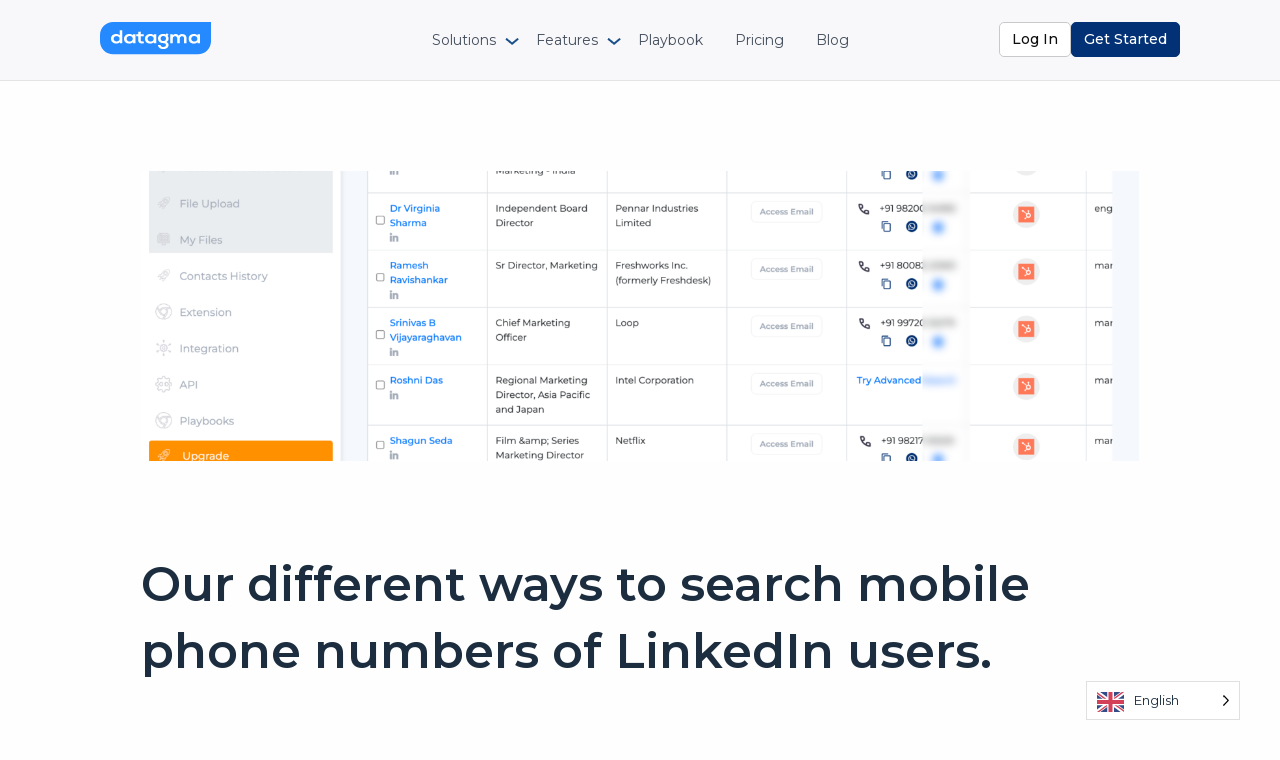

--- FILE ---
content_type: text/html; charset=UTF-8
request_url: https://datagma.com/find-mobile-phone-linkedin/
body_size: 31369
content:

<!doctype html>
<html class="no-js" lang="en-US">

<head>
    <meta charset="utf-8">
    <script src="https://js.chargebee.com/v2/chargebee.js" data-cb-site="datagma-test"></script>
 <!-- Pinterest Metas for Insights -->
	<!-- Pinterest Tag -->
<script>
!function(e){if(!window.pintrk){window.pintrk = function () {
window.pintrk.queue.push(Array.prototype.slice.call(arguments))};var
  n=window.pintrk;n.queue=[],n.version="3.0";var
  t=document.createElement("script");t.async=!0,t.src=e;var
  r=document.getElementsByTagName("script")[0];
  r.parentNode.insertBefore(t,r)}}("https://s.pinimg.com/ct/core.js");
pintrk('load', '2614321228642', {em: '<user_email_address>'});
pintrk('page');
</script>
	
	<script>
pintrk('track', 'pagevisit', {
event_id: 'eventId0001'
});
</script>
	
<noscript>
<img height="1" width="1" style="display:none;" alt=""
  src="https://ct.pinterest.com/v3/?event=init&tid=2614321228642&pd[em]=<hashed_email_address>&noscript=1" />
</noscript>
<!-- end Pinterest Tag -->
    <!-- Force IE to use the latest rendering engine available -->
    <meta http-equiv="X-UA-Compatible" content="IE=edge">

    <!-- Mobile Meta -->
    <meta name="viewport" content="width=device-width, initial-scale=1.0">
    <meta class="foundation-mq">

    <!-- If Site Icon isn't set in customizer -->
    
    <link rel="pingback" href="https://datagma.com/xmlrpc.php">
    
    <meta name='robots' content='index, follow, max-image-preview:large, max-snippet:-1, max-video-preview:-1' />
	<style>img:is([sizes="auto" i], [sizes^="auto," i]) { contain-intrinsic-size: 3000px 1500px }</style>
	    <!-- Start VWO Common Smartcode -->
    <script data-cfasync="false" nowprocket type='text/javascript'>
        var _vwo_clicks = 10;
    </script>
    <!-- End VWO Common Smartcode -->
        <!-- Start VWO Async SmartCode -->
    <link rel="preconnect" href="https://dev.visualwebsiteoptimizer.com" />
    <script data-cfasync="false" nowprocket type='text/javascript' id='vwoCode'>
        /* Fix: wp-rocket (application/ld+json) */
        window._vwo_code || (function () {
            var w=window,
            d=document;
            var account_id=781837,
            version=2.2,
            settings_tolerance=2000,
            library_tolerance=2500,
            use_existing_jquery=false,
            platform='web',
            hide_element='body',
            hide_element_style='opacity:0 !important;filter:alpha(opacity=0) !important;background:none !important';
            /* DO NOT EDIT BELOW THIS LINE */
            if(f=!1,v=d.querySelector('#vwoCode'),cc={},-1<d.URL.indexOf('__vwo_disable__')||w._vwo_code)return;try{var e=JSON.parse(localStorage.getItem('_vwo_'+account_id+'_config'));cc=e&&'object'==typeof e?e:{}}catch(e){}function r(t){try{return decodeURIComponent(t)}catch(e){return t}}var s=function(){var e={combination:[],combinationChoose:[],split:[],exclude:[],uuid:null,consent:null,optOut:null},t=d.cookie||'';if(!t)return e;for(var n,i,o=/(?:^|;\s*)(?:(_vis_opt_exp_(\d+)_combi=([^;]*))|(_vis_opt_exp_(\d+)_combi_choose=([^;]*))|(_vis_opt_exp_(\d+)_split=([^:;]*))|(_vis_opt_exp_(\d+)_exclude=[^;]*)|(_vis_opt_out=([^;]*))|(_vwo_global_opt_out=[^;]*)|(_vwo_uuid=([^;]*))|(_vwo_consent=([^;]*)))/g;null!==(n=o.exec(t));)try{n[1]?e.combination.push({id:n[2],value:r(n[3])}):n[4]?e.combinationChoose.push({id:n[5],value:r(n[6])}):n[7]?e.split.push({id:n[8],value:r(n[9])}):n[10]?e.exclude.push({id:n[11]}):n[12]?e.optOut=r(n[13]):n[14]?e.optOut=!0:n[15]?e.uuid=r(n[16]):n[17]&&(i=r(n[18]),e.consent=i&&3<=i.length?i.substring(0,3):null)}catch(e){}return e}();function i(){var e=function(){if(w.VWO&&Array.isArray(w.VWO))for(var e=0;e<w.VWO.length;e++){var t=w.VWO[e];if(Array.isArray(t)&&('setVisitorId'===t[0]||'setSessionId'===t[0]))return!0}return!1}(),t='a='+account_id+'&u='+encodeURIComponent(w._vis_opt_url||d.URL)+'&vn='+version+'&ph=1'+('undefined'!=typeof platform?'&p='+platform:'')+'&st='+w.performance.now();e||((n=function(){var e,t=[],n={},i=w.VWO&&w.VWO.appliedCampaigns||{};for(e in i){var o=i[e]&&i[e].v;o&&(t.push(e+'-'+o+'-1'),n[e]=!0)}if(s&&s.combination)for(var r=0;r<s.combination.length;r++){var a=s.combination[r];n[a.id]||t.push(a.id+'-'+a.value)}return t.join('|')}())&&(t+='&c='+n),(n=function(){var e=[],t={};if(s&&s.combinationChoose)for(var n=0;n<s.combinationChoose.length;n++){var i=s.combinationChoose[n];e.push(i.id+'-'+i.value),t[i.id]=!0}if(s&&s.split)for(var o=0;o<s.split.length;o++)t[(i=s.split[o]).id]||e.push(i.id+'-'+i.value);return e.join('|')}())&&(t+='&cc='+n),(n=function(){var e={},t=[];if(w.VWO&&Array.isArray(w.VWO))for(var n=0;n<w.VWO.length;n++){var i=w.VWO[n];if(Array.isArray(i)&&'setVariation'===i[0]&&i[1]&&Array.isArray(i[1]))for(var o=0;o<i[1].length;o++){var r,a=i[1][o];a&&'object'==typeof a&&(r=a.e,a=a.v,r&&a&&(e[r]=a))}}for(r in e)t.push(r+'-'+e[r]);return t.join('|')}())&&(t+='&sv='+n)),s&&s.optOut&&(t+='&o='+s.optOut);var n=function(){var e=[],t={};if(s&&s.exclude)for(var n=0;n<s.exclude.length;n++){var i=s.exclude[n];t[i.id]||(e.push(i.id),t[i.id]=!0)}return e.join('|')}();return n&&(t+='&e='+n),s&&s.uuid&&(t+='&id='+s.uuid),s&&s.consent&&(t+='&consent='+s.consent),w.name&&-1<w.name.indexOf('_vis_preview')&&(t+='&pM=true'),w.VWO&&w.VWO.ed&&(t+='&ed='+w.VWO.ed),t}code={nonce:v&&v.nonce,use_existing_jquery:function(){return'undefined'!=typeof use_existing_jquery?use_existing_jquery:void 0},library_tolerance:function(){return'undefined'!=typeof library_tolerance?library_tolerance:void 0},settings_tolerance:function(){return cc.sT||settings_tolerance},hide_element_style:function(){return'{'+(cc.hES||hide_element_style)+'}'},hide_element:function(){return performance.getEntriesByName('first-contentful-paint')[0]?'':'string'==typeof cc.hE?cc.hE:hide_element},getVersion:function(){return version},finish:function(e){var t;f||(f=!0,(t=d.getElementById('_vis_opt_path_hides'))&&t.parentNode.removeChild(t),e&&((new Image).src='https://dev.visualwebsiteoptimizer.com/ee.gif?a='+account_id+e))},finished:function(){return f},addScript:function(e){var t=d.createElement('script');t.type='text/javascript',e.src?t.src=e.src:t.text=e.text,v&&t.setAttribute('nonce',v.nonce),d.getElementsByTagName('head')[0].appendChild(t)},load:function(e,t){t=t||{};var n=new XMLHttpRequest;n.open('GET',e,!0),n.withCredentials=!t.dSC,n.responseType=t.responseType||'text',n.onload=function(){if(t.onloadCb)return t.onloadCb(n,e);200===n.status?_vwo_code.addScript({text:n.responseText}):_vwo_code.finish('&e=loading_failure:'+e)},n.onerror=function(){if(t.onerrorCb)return t.onerrorCb(e);_vwo_code.finish('&e=loading_failure:'+e)},n.send()},init:function(){var e,t=this.settings_tolerance();w._vwo_settings_timer=setTimeout(function(){_vwo_code.finish()},t),'body'!==this.hide_element()?(n=d.createElement('style'),e=(t=this.hide_element())?t+this.hide_element_style():'',t=d.getElementsByTagName('head')[0],n.setAttribute('id','_vis_opt_path_hides'),v&&n.setAttribute('nonce',v.nonce),n.setAttribute('type','text/css'),n.styleSheet?n.styleSheet.cssText=e:n.appendChild(d.createTextNode(e)),t.appendChild(n)):(n=d.getElementsByTagName('head')[0],(e=d.createElement('div')).style.cssText='z-index: 2147483647 !important;position: fixed !important;left: 0 !important;top: 0 !important;width: 100% !important;height: 100% !important;background: white !important;',e.setAttribute('id','_vis_opt_path_hides'),e.classList.add('_vis_hide_layer'),n.parentNode.insertBefore(e,n.nextSibling));var n='https://dev.visualwebsiteoptimizer.com/j.php?'+i();-1!==w.location.search.indexOf('_vwo_xhr')?this.addScript({src:n}):this.load(n+'&x=true',{l:1})}};w._vwo_code=code;code.init();})();
    </script>
    <!-- End VWO Async SmartCode -->
    
	<!-- This site is optimized with the Yoast SEO plugin v26.4 - https://yoast.com/wordpress/plugins/seo/ -->
	<title>Efficient Ways for Finding LinkedIn User Phone Numbers</title>
	<meta name="description" content="Elevate your LinkedIn networking with Datagma&#039;s mobile phone lookup. Instantly find relevant profiles, expand your connections, and get your professional reach." />
	<link rel="canonical" href="https://datagma.com/find-mobile-phone-linkedin/" />
	<meta property="og:locale" content="en_US" />
	<meta property="og:type" content="article" />
	<meta property="og:title" content="Efficient Ways for Finding LinkedIn User Phone Numbers" />
	<meta property="og:description" content="Elevate your LinkedIn networking with Datagma&#039;s mobile phone lookup. Instantly find relevant profiles, expand your connections, and get your professional reach." />
	<meta property="og:url" content="https://datagma.com/find-mobile-phone-linkedin/" />
	<meta property="og:site_name" content="Datagma" />
	<meta property="article:published_time" content="2022-12-29T13:05:21+00:00" />
	<meta property="article:modified_time" content="2023-09-26T13:10:59+00:00" />
	<meta property="og:image" content="https://datagma.com/wp-content/uploads/2022/12/telechargement-3.png" />
	<meta property="og:image:width" content="2400" />
	<meta property="og:image:height" content="1444" />
	<meta property="og:image:type" content="image/png" />
	<meta name="author" content="raphaelaz" />
	<meta name="twitter:card" content="summary_large_image" />
	<meta name="twitter:creator" content="@Datagma1" />
	<meta name="twitter:site" content="@Datagma1" />
	<meta name="twitter:label1" content="Written by" />
	<meta name="twitter:data1" content="raphaelaz" />
	<meta name="twitter:label2" content="Est. reading time" />
	<meta name="twitter:data2" content="1 minute" />
	<!-- / Yoast SEO plugin. -->


<link rel='dns-prefetch' href='//code.jquery.com' />
<link rel="alternate" type="application/rss+xml" title="Datagma &raquo; Feed" href="https://datagma.com/feed/" />
<link rel="alternate" type="application/rss+xml" title="Datagma &raquo; Comments Feed" href="https://datagma.com/comments/feed/" />
<link rel="alternate" type="application/rss+xml" title="Datagma &raquo; How to search for Mobile Phone Numbers of LinkedIn Users Comments Feed" href="https://datagma.com/find-mobile-phone-linkedin/feed/" />
		<!-- This site uses the Google Analytics by MonsterInsights plugin v9.10.0 - Using Analytics tracking - https://www.monsterinsights.com/ -->
		<!-- Note: MonsterInsights is not currently configured on this site. The site owner needs to authenticate with Google Analytics in the MonsterInsights settings panel. -->
					<!-- No tracking code set -->
				<!-- / Google Analytics by MonsterInsights -->
		<script type="text/javascript">
/* <![CDATA[ */
window._wpemojiSettings = {"baseUrl":"https:\/\/s.w.org\/images\/core\/emoji\/16.0.1\/72x72\/","ext":".png","svgUrl":"https:\/\/s.w.org\/images\/core\/emoji\/16.0.1\/svg\/","svgExt":".svg","source":{"concatemoji":"https:\/\/datagma.com\/wp-includes\/js\/wp-emoji-release.min.js?ver=6.8.3"}};
/*! This file is auto-generated */
!function(s,n){var o,i,e;function c(e){try{var t={supportTests:e,timestamp:(new Date).valueOf()};sessionStorage.setItem(o,JSON.stringify(t))}catch(e){}}function p(e,t,n){e.clearRect(0,0,e.canvas.width,e.canvas.height),e.fillText(t,0,0);var t=new Uint32Array(e.getImageData(0,0,e.canvas.width,e.canvas.height).data),a=(e.clearRect(0,0,e.canvas.width,e.canvas.height),e.fillText(n,0,0),new Uint32Array(e.getImageData(0,0,e.canvas.width,e.canvas.height).data));return t.every(function(e,t){return e===a[t]})}function u(e,t){e.clearRect(0,0,e.canvas.width,e.canvas.height),e.fillText(t,0,0);for(var n=e.getImageData(16,16,1,1),a=0;a<n.data.length;a++)if(0!==n.data[a])return!1;return!0}function f(e,t,n,a){switch(t){case"flag":return n(e,"\ud83c\udff3\ufe0f\u200d\u26a7\ufe0f","\ud83c\udff3\ufe0f\u200b\u26a7\ufe0f")?!1:!n(e,"\ud83c\udde8\ud83c\uddf6","\ud83c\udde8\u200b\ud83c\uddf6")&&!n(e,"\ud83c\udff4\udb40\udc67\udb40\udc62\udb40\udc65\udb40\udc6e\udb40\udc67\udb40\udc7f","\ud83c\udff4\u200b\udb40\udc67\u200b\udb40\udc62\u200b\udb40\udc65\u200b\udb40\udc6e\u200b\udb40\udc67\u200b\udb40\udc7f");case"emoji":return!a(e,"\ud83e\udedf")}return!1}function g(e,t,n,a){var r="undefined"!=typeof WorkerGlobalScope&&self instanceof WorkerGlobalScope?new OffscreenCanvas(300,150):s.createElement("canvas"),o=r.getContext("2d",{willReadFrequently:!0}),i=(o.textBaseline="top",o.font="600 32px Arial",{});return e.forEach(function(e){i[e]=t(o,e,n,a)}),i}function t(e){var t=s.createElement("script");t.src=e,t.defer=!0,s.head.appendChild(t)}"undefined"!=typeof Promise&&(o="wpEmojiSettingsSupports",i=["flag","emoji"],n.supports={everything:!0,everythingExceptFlag:!0},e=new Promise(function(e){s.addEventListener("DOMContentLoaded",e,{once:!0})}),new Promise(function(t){var n=function(){try{var e=JSON.parse(sessionStorage.getItem(o));if("object"==typeof e&&"number"==typeof e.timestamp&&(new Date).valueOf()<e.timestamp+604800&&"object"==typeof e.supportTests)return e.supportTests}catch(e){}return null}();if(!n){if("undefined"!=typeof Worker&&"undefined"!=typeof OffscreenCanvas&&"undefined"!=typeof URL&&URL.createObjectURL&&"undefined"!=typeof Blob)try{var e="postMessage("+g.toString()+"("+[JSON.stringify(i),f.toString(),p.toString(),u.toString()].join(",")+"));",a=new Blob([e],{type:"text/javascript"}),r=new Worker(URL.createObjectURL(a),{name:"wpTestEmojiSupports"});return void(r.onmessage=function(e){c(n=e.data),r.terminate(),t(n)})}catch(e){}c(n=g(i,f,p,u))}t(n)}).then(function(e){for(var t in e)n.supports[t]=e[t],n.supports.everything=n.supports.everything&&n.supports[t],"flag"!==t&&(n.supports.everythingExceptFlag=n.supports.everythingExceptFlag&&n.supports[t]);n.supports.everythingExceptFlag=n.supports.everythingExceptFlag&&!n.supports.flag,n.DOMReady=!1,n.readyCallback=function(){n.DOMReady=!0}}).then(function(){return e}).then(function(){var e;n.supports.everything||(n.readyCallback(),(e=n.source||{}).concatemoji?t(e.concatemoji):e.wpemoji&&e.twemoji&&(t(e.twemoji),t(e.wpemoji)))}))}((window,document),window._wpemojiSettings);
/* ]]> */
</script>
<style id='wp-emoji-styles-inline-css' type='text/css'>

	img.wp-smiley, img.emoji {
		display: inline !important;
		border: none !important;
		box-shadow: none !important;
		height: 1em !important;
		width: 1em !important;
		margin: 0 0.07em !important;
		vertical-align: -0.1em !important;
		background: none !important;
		padding: 0 !important;
	}
</style>
<link rel='stylesheet' id='wp-block-library-css' href='https://datagma.com/wp-includes/css/dist/block-library/style.min.css?ver=6.8.3' type='text/css' media='all' />
<style id='classic-theme-styles-inline-css' type='text/css'>
/*! This file is auto-generated */
.wp-block-button__link{color:#fff;background-color:#32373c;border-radius:9999px;box-shadow:none;text-decoration:none;padding:calc(.667em + 2px) calc(1.333em + 2px);font-size:1.125em}.wp-block-file__button{background:#32373c;color:#fff;text-decoration:none}
</style>
<style id='global-styles-inline-css' type='text/css'>
:root{--wp--preset--aspect-ratio--square: 1;--wp--preset--aspect-ratio--4-3: 4/3;--wp--preset--aspect-ratio--3-4: 3/4;--wp--preset--aspect-ratio--3-2: 3/2;--wp--preset--aspect-ratio--2-3: 2/3;--wp--preset--aspect-ratio--16-9: 16/9;--wp--preset--aspect-ratio--9-16: 9/16;--wp--preset--color--black: #000000;--wp--preset--color--cyan-bluish-gray: #abb8c3;--wp--preset--color--white: #ffffff;--wp--preset--color--pale-pink: #f78da7;--wp--preset--color--vivid-red: #cf2e2e;--wp--preset--color--luminous-vivid-orange: #ff6900;--wp--preset--color--luminous-vivid-amber: #fcb900;--wp--preset--color--light-green-cyan: #7bdcb5;--wp--preset--color--vivid-green-cyan: #00d084;--wp--preset--color--pale-cyan-blue: #8ed1fc;--wp--preset--color--vivid-cyan-blue: #0693e3;--wp--preset--color--vivid-purple: #9b51e0;--wp--preset--gradient--vivid-cyan-blue-to-vivid-purple: linear-gradient(135deg,rgba(6,147,227,1) 0%,rgb(155,81,224) 100%);--wp--preset--gradient--light-green-cyan-to-vivid-green-cyan: linear-gradient(135deg,rgb(122,220,180) 0%,rgb(0,208,130) 100%);--wp--preset--gradient--luminous-vivid-amber-to-luminous-vivid-orange: linear-gradient(135deg,rgba(252,185,0,1) 0%,rgba(255,105,0,1) 100%);--wp--preset--gradient--luminous-vivid-orange-to-vivid-red: linear-gradient(135deg,rgba(255,105,0,1) 0%,rgb(207,46,46) 100%);--wp--preset--gradient--very-light-gray-to-cyan-bluish-gray: linear-gradient(135deg,rgb(238,238,238) 0%,rgb(169,184,195) 100%);--wp--preset--gradient--cool-to-warm-spectrum: linear-gradient(135deg,rgb(74,234,220) 0%,rgb(151,120,209) 20%,rgb(207,42,186) 40%,rgb(238,44,130) 60%,rgb(251,105,98) 80%,rgb(254,248,76) 100%);--wp--preset--gradient--blush-light-purple: linear-gradient(135deg,rgb(255,206,236) 0%,rgb(152,150,240) 100%);--wp--preset--gradient--blush-bordeaux: linear-gradient(135deg,rgb(254,205,165) 0%,rgb(254,45,45) 50%,rgb(107,0,62) 100%);--wp--preset--gradient--luminous-dusk: linear-gradient(135deg,rgb(255,203,112) 0%,rgb(199,81,192) 50%,rgb(65,88,208) 100%);--wp--preset--gradient--pale-ocean: linear-gradient(135deg,rgb(255,245,203) 0%,rgb(182,227,212) 50%,rgb(51,167,181) 100%);--wp--preset--gradient--electric-grass: linear-gradient(135deg,rgb(202,248,128) 0%,rgb(113,206,126) 100%);--wp--preset--gradient--midnight: linear-gradient(135deg,rgb(2,3,129) 0%,rgb(40,116,252) 100%);--wp--preset--font-size--small: 13px;--wp--preset--font-size--medium: 20px;--wp--preset--font-size--large: 36px;--wp--preset--font-size--x-large: 42px;--wp--preset--spacing--20: 0.44rem;--wp--preset--spacing--30: 0.67rem;--wp--preset--spacing--40: 1rem;--wp--preset--spacing--50: 1.5rem;--wp--preset--spacing--60: 2.25rem;--wp--preset--spacing--70: 3.38rem;--wp--preset--spacing--80: 5.06rem;--wp--preset--shadow--natural: 6px 6px 9px rgba(0, 0, 0, 0.2);--wp--preset--shadow--deep: 12px 12px 50px rgba(0, 0, 0, 0.4);--wp--preset--shadow--sharp: 6px 6px 0px rgba(0, 0, 0, 0.2);--wp--preset--shadow--outlined: 6px 6px 0px -3px rgba(255, 255, 255, 1), 6px 6px rgba(0, 0, 0, 1);--wp--preset--shadow--crisp: 6px 6px 0px rgba(0, 0, 0, 1);}:where(.is-layout-flex){gap: 0.5em;}:where(.is-layout-grid){gap: 0.5em;}body .is-layout-flex{display: flex;}.is-layout-flex{flex-wrap: wrap;align-items: center;}.is-layout-flex > :is(*, div){margin: 0;}body .is-layout-grid{display: grid;}.is-layout-grid > :is(*, div){margin: 0;}:where(.wp-block-columns.is-layout-flex){gap: 2em;}:where(.wp-block-columns.is-layout-grid){gap: 2em;}:where(.wp-block-post-template.is-layout-flex){gap: 1.25em;}:where(.wp-block-post-template.is-layout-grid){gap: 1.25em;}.has-black-color{color: var(--wp--preset--color--black) !important;}.has-cyan-bluish-gray-color{color: var(--wp--preset--color--cyan-bluish-gray) !important;}.has-white-color{color: var(--wp--preset--color--white) !important;}.has-pale-pink-color{color: var(--wp--preset--color--pale-pink) !important;}.has-vivid-red-color{color: var(--wp--preset--color--vivid-red) !important;}.has-luminous-vivid-orange-color{color: var(--wp--preset--color--luminous-vivid-orange) !important;}.has-luminous-vivid-amber-color{color: var(--wp--preset--color--luminous-vivid-amber) !important;}.has-light-green-cyan-color{color: var(--wp--preset--color--light-green-cyan) !important;}.has-vivid-green-cyan-color{color: var(--wp--preset--color--vivid-green-cyan) !important;}.has-pale-cyan-blue-color{color: var(--wp--preset--color--pale-cyan-blue) !important;}.has-vivid-cyan-blue-color{color: var(--wp--preset--color--vivid-cyan-blue) !important;}.has-vivid-purple-color{color: var(--wp--preset--color--vivid-purple) !important;}.has-black-background-color{background-color: var(--wp--preset--color--black) !important;}.has-cyan-bluish-gray-background-color{background-color: var(--wp--preset--color--cyan-bluish-gray) !important;}.has-white-background-color{background-color: var(--wp--preset--color--white) !important;}.has-pale-pink-background-color{background-color: var(--wp--preset--color--pale-pink) !important;}.has-vivid-red-background-color{background-color: var(--wp--preset--color--vivid-red) !important;}.has-luminous-vivid-orange-background-color{background-color: var(--wp--preset--color--luminous-vivid-orange) !important;}.has-luminous-vivid-amber-background-color{background-color: var(--wp--preset--color--luminous-vivid-amber) !important;}.has-light-green-cyan-background-color{background-color: var(--wp--preset--color--light-green-cyan) !important;}.has-vivid-green-cyan-background-color{background-color: var(--wp--preset--color--vivid-green-cyan) !important;}.has-pale-cyan-blue-background-color{background-color: var(--wp--preset--color--pale-cyan-blue) !important;}.has-vivid-cyan-blue-background-color{background-color: var(--wp--preset--color--vivid-cyan-blue) !important;}.has-vivid-purple-background-color{background-color: var(--wp--preset--color--vivid-purple) !important;}.has-black-border-color{border-color: var(--wp--preset--color--black) !important;}.has-cyan-bluish-gray-border-color{border-color: var(--wp--preset--color--cyan-bluish-gray) !important;}.has-white-border-color{border-color: var(--wp--preset--color--white) !important;}.has-pale-pink-border-color{border-color: var(--wp--preset--color--pale-pink) !important;}.has-vivid-red-border-color{border-color: var(--wp--preset--color--vivid-red) !important;}.has-luminous-vivid-orange-border-color{border-color: var(--wp--preset--color--luminous-vivid-orange) !important;}.has-luminous-vivid-amber-border-color{border-color: var(--wp--preset--color--luminous-vivid-amber) !important;}.has-light-green-cyan-border-color{border-color: var(--wp--preset--color--light-green-cyan) !important;}.has-vivid-green-cyan-border-color{border-color: var(--wp--preset--color--vivid-green-cyan) !important;}.has-pale-cyan-blue-border-color{border-color: var(--wp--preset--color--pale-cyan-blue) !important;}.has-vivid-cyan-blue-border-color{border-color: var(--wp--preset--color--vivid-cyan-blue) !important;}.has-vivid-purple-border-color{border-color: var(--wp--preset--color--vivid-purple) !important;}.has-vivid-cyan-blue-to-vivid-purple-gradient-background{background: var(--wp--preset--gradient--vivid-cyan-blue-to-vivid-purple) !important;}.has-light-green-cyan-to-vivid-green-cyan-gradient-background{background: var(--wp--preset--gradient--light-green-cyan-to-vivid-green-cyan) !important;}.has-luminous-vivid-amber-to-luminous-vivid-orange-gradient-background{background: var(--wp--preset--gradient--luminous-vivid-amber-to-luminous-vivid-orange) !important;}.has-luminous-vivid-orange-to-vivid-red-gradient-background{background: var(--wp--preset--gradient--luminous-vivid-orange-to-vivid-red) !important;}.has-very-light-gray-to-cyan-bluish-gray-gradient-background{background: var(--wp--preset--gradient--very-light-gray-to-cyan-bluish-gray) !important;}.has-cool-to-warm-spectrum-gradient-background{background: var(--wp--preset--gradient--cool-to-warm-spectrum) !important;}.has-blush-light-purple-gradient-background{background: var(--wp--preset--gradient--blush-light-purple) !important;}.has-blush-bordeaux-gradient-background{background: var(--wp--preset--gradient--blush-bordeaux) !important;}.has-luminous-dusk-gradient-background{background: var(--wp--preset--gradient--luminous-dusk) !important;}.has-pale-ocean-gradient-background{background: var(--wp--preset--gradient--pale-ocean) !important;}.has-electric-grass-gradient-background{background: var(--wp--preset--gradient--electric-grass) !important;}.has-midnight-gradient-background{background: var(--wp--preset--gradient--midnight) !important;}.has-small-font-size{font-size: var(--wp--preset--font-size--small) !important;}.has-medium-font-size{font-size: var(--wp--preset--font-size--medium) !important;}.has-large-font-size{font-size: var(--wp--preset--font-size--large) !important;}.has-x-large-font-size{font-size: var(--wp--preset--font-size--x-large) !important;}
:where(.wp-block-post-template.is-layout-flex){gap: 1.25em;}:where(.wp-block-post-template.is-layout-grid){gap: 1.25em;}
:where(.wp-block-columns.is-layout-flex){gap: 2em;}:where(.wp-block-columns.is-layout-grid){gap: 2em;}
:root :where(.wp-block-pullquote){font-size: 1.5em;line-height: 1.6;}
</style>
<link rel='stylesheet' id='weglot-css-css' href='https://datagma.com/wp-content/plugins/weglot/dist/css/front-css.css?ver=5.2' type='text/css' media='all' />
<link rel='stylesheet' id='new-flag-css-css' href='https://datagma.com/wp-content/plugins/weglot/dist/css/new-flags.css?ver=5.2' type='text/css' media='all' />
<link rel='stylesheet' id='foundation-css-css' href='https://datagma.com/wp-content/themes/JointsWP-CSS-master/foundation-sites/dist/css/foundation.min.css?ver=6.4.1' type='text/css' media='all' />
<link rel='stylesheet' id='site-css-css' href='https://datagma.com/wp-content/themes/JointsWP-CSS-master/assets/styles/style.css?ver=1613978193' type='text/css' media='all' />
<link rel='stylesheet' id='mainstyle-css-css' href='https://datagma.com/wp-content/themes/JointsWP-CSS-master/style.css?ver=1745675728' type='text/css' media='all' />
<script type="text/javascript" src="https://datagma.com/wp-includes/js/tinymce/tinymce.min.js?ver=49110-20250317" id="wp-tinymce-root-js"></script>
<script type="text/javascript" src="https://datagma.com/wp-includes/js/tinymce/plugins/compat3x/plugin.min.js?ver=49110-20250317" id="wp-tinymce-js"></script>
<script type="text/javascript" src="https://datagma.com/wp-includes/js/jquery/jquery.min.js?ver=3.7.1" id="jquery-core-js"></script>
<script type="text/javascript" src="https://datagma.com/wp-includes/js/jquery/jquery-migrate.min.js?ver=3.4.1" id="jquery-migrate-js"></script>
<script type="text/javascript" src="https://datagma.com/wp-content/plugins/weglot/dist/front-js.js?ver=5.2" id="wp-weglot-js-js"></script>
<script type="text/javascript" src="https://datagma.com/wp-content/plugins/wp-retina-2x/app/debug.js?ver=1763330508" id="wr2x-debug-js-js"></script>
<script type="text/javascript" src="https://datagma.com/wp-content/plugins/wp-retina-2x/app/retina.min.js?ver=1763330508" id="wr2x-retinajs-js-js"></script>
<link rel='shortlink' href='https://datagma.com/?p=10188' />
<link rel="alternate" title="oEmbed (JSON)" type="application/json+oembed" href="https://datagma.com/wp-json/oembed/1.0/embed?url=https%3A%2F%2Fdatagma.com%2Ffind-mobile-phone-linkedin%2F" />
<link rel="alternate" title="oEmbed (XML)" type="text/xml+oembed" href="https://datagma.com/wp-json/oembed/1.0/embed?url=https%3A%2F%2Fdatagma.com%2Ffind-mobile-phone-linkedin%2F&#038;format=xml" />

<link rel="alternate" href="https://datagma.com/find-mobile-phone-linkedin/" hreflang="en"/>
<link rel="alternate" href="https://datagma.com/it/find-mobile-phone-linkedin/" hreflang="it"/>
<link rel="alternate" href="https://datagma.com/es/find-mobile-phone-linkedin/" hreflang="es"/>
<link rel="alternate" href="https://datagma.com/fr/find-mobile-phone-linkedin/" hreflang="fr"/>
<link rel="alternate" href="https://datagma.com/pt-br/find-mobile-phone-linkedin/" hreflang="pt-br"/>
<script type="application/json" id="weglot-data">{"website":"https:\/\/datagma.com","uid":"5aa9937b13","project_slug":"datagma","language_from":"en","language_from_custom_flag":null,"language_from_custom_name":null,"excluded_paths":[],"excluded_blocks":[],"custom_settings":{"button_style":{"is_dropdown":true,"with_flags":true,"flag_type":"rectangle_mat","with_name":true,"full_name":true,"custom_css":""},"wp_user_version":"4.2.2","translate_email":false,"translate_search":false,"translate_amp":false,"switchers":[{"templates":{"name":"default","hash":"7291e68cc8bd3797365f7964a807f78b1c6c90fb"},"location":[],"style":{"with_flags":true,"flag_type":"rectangle_mat","with_name":true,"full_name":true,"is_dropdown":true}}]},"pending_translation_enabled":false,"curl_ssl_check_enabled":true,"custom_css":null,"languages":[{"language_to":"it","custom_code":null,"custom_name":null,"custom_local_name":null,"provider":null,"enabled":true,"automatic_translation_enabled":true,"deleted_at":null,"connect_host_destination":null,"custom_flag":null},{"language_to":"es","custom_code":null,"custom_name":null,"custom_local_name":null,"provider":null,"enabled":true,"automatic_translation_enabled":true,"deleted_at":null,"connect_host_destination":null,"custom_flag":null},{"language_to":"fr","custom_code":null,"custom_name":null,"custom_local_name":null,"provider":null,"enabled":true,"automatic_translation_enabled":true,"deleted_at":null,"connect_host_destination":null,"custom_flag":null},{"language_to":"pt-br","custom_code":null,"custom_name":null,"custom_local_name":null,"provider":null,"enabled":true,"automatic_translation_enabled":true,"deleted_at":null,"connect_host_destination":null,"custom_flag":null}],"organization_slug":"datagma","api_domain":"cdn-api-weglot.com","current_language":"en","switcher_links":{"en":"https:\/\/datagma.com\/find-mobile-phone-linkedin\/","it":"https:\/\/datagma.com\/it\/find-mobile-phone-linkedin\/","es":"https:\/\/datagma.com\/es\/find-mobile-phone-linkedin\/","fr":"https:\/\/datagma.com\/fr\/find-mobile-phone-linkedin\/","pt-br":"https:\/\/datagma.com\/pt-br\/find-mobile-phone-linkedin\/"},"original_path":"\/find-mobile-phone-linkedin\/"}</script><script async src="https://www.googletagmanager.com/gtag/js?id=G-EDKETZQ4BM"></script> <script> window.dataLayer = window.dataLayer || []; function gtag(){dataLayer.push(arguments);} gtag('js', new Date()); gtag('config', 'G-EDKETZQ4BM'); </script>
    <meta name="google-site-verification" content="Z5KP2tQ_sq_mRTwbY6SO8vHpFli9F1FMoBEP0FcWSkI" />
	<script>!function () {var reb2b = window.reb2b = window.reb2b || [];if (reb2b.invoked) return;reb2b.invoked = true;reb2b.methods = ["identify", "collect"];reb2b.factory = function (method) {return function () {var args = Array.prototype.slice.call(arguments);args.unshift(method);reb2b.push(args);return reb2b;};};for (var i = 0; i < reb2b.methods.length; i++) {var key = reb2b.methods[i];reb2b[key] = reb2b.factory(key);}reb2b.load = function (key) {var script = document.createElement("script");script.type = "text/javascript";script.async = true;script.src = "https://s3-us-west-2.amazonaws.com/b2bjsstore/b/" + key + "/reb2b.js.gz";var first = document.getElementsByTagName("script")[0];first.parentNode.insertBefore(script, first);};reb2b.SNIPPET_VERSION = "1.0.1";reb2b.load("ZQO92DHMEKN7");}();</script>

<!-- Schema & Structured Data For WP v1.53 - -->
<script type="application/ld+json" class="saswp-schema-markup-output">
[{"@context":"https:\/\/schema.org\/","@graph":[{"@context":"https:\/\/schema.org\/","@type":"SiteNavigationElement","@id":"https:\/\/datagma.com\/#opt-out-remove-your-data","name":"Opt Out (Remove your data)","url":"https:\/\/form.typeform.com\/to\/MCuF90xu"},{"@context":"https:\/\/schema.org\/","@type":"SiteNavigationElement","@id":"https:\/\/datagma.com\/#terms","name":"Terms","url":"https:\/\/datagma.com\/terms"},{"@context":"https:\/\/schema.org\/","@type":"SiteNavigationElement","@id":"https:\/\/datagma.com\/#digital-processing-agreement","name":"Digital Processing Agreement","url":"https:\/\/datagma.com\/data-processing-agreement\/"},{"@context":"https:\/\/schema.org\/","@type":"SiteNavigationElement","@id":"https:\/\/datagma.com\/#legal-notice","name":"Legal Notice","url":"https:\/\/datagma.com\/legal-notice\/"},{"@context":"https:\/\/schema.org\/","@type":"SiteNavigationElement","@id":"https:\/\/datagma.com\/#privacy-policy","name":"Privacy Policy","url":"https:\/\/datagma.com\/privacy-policy"}]},

{"@context":"https:\/\/schema.org\/","@type":"BreadcrumbList","@id":"https:\/\/datagma.com\/find-mobile-phone-linkedin\/#breadcrumb","itemListElement":[{"@type":"ListItem","position":1,"item":{"@id":"https:\/\/datagma.com","name":"Datagma"}},{"@type":"ListItem","position":2,"item":{"@id":"https:\/\/datagma.com\/find-mobile-phone-linkedin\/","name":"Efficient Ways for Finding LinkedIn User Phone Numbers"}}]}]
</script>

<link rel="icon" href="https://datagma.com/wp-content/uploads/2021/02/cropped-fav-icon-5-32x32.png" sizes="32x32" />
<link rel="icon" href="https://datagma.com/wp-content/uploads/2021/02/cropped-fav-icon-5-192x192.png" sizes="192x192" />
<link rel="apple-touch-icon" href="https://datagma.com/wp-content/uploads/2021/02/cropped-fav-icon-5-180x180.png" />
<meta name="msapplication-TileImage" content="https://datagma.com/wp-content/uploads/2021/02/cropped-fav-icon-5-270x270.png" />
		<style type="text/css" id="wp-custom-css">
			a:hover {
    color: #2589ff;
}

a:hover>img {
    filter: invert(54%) sepia(36%) saturate(7448%) hue-rotate(196deg) brightness(99%) contrast(104%);
}

.display-none {
    display: none;
}

.page-id-8546 .get-new-class .main.small-12.medium-12.large-12.cell {
    display: flex;
    align-items: center;
    justify-content: space-between;
}

.main-email-banner.rs.small-padded .main.small-12.medium-12.large-12.cell {
    display: block;
}

.page-id-8546 .main.small-12.medium-12.large-12.cell .person-new-btn {
    width: 50%;
}

.page-id-8546 .get-new-class.get-started .container {
    max-width: unset;
    padding-left: 100px;
    padding-right: 100px;
}

#emailFinderForm .personal-search .search-box-new .search-btn {
    height: 113px;
}

.page-id-1858 .hero-blog-img img {
    height: 100%;
    width: 100%;
}

.page-id-1858 .hero-blog-img {
    height: 344px;
    border-radius: 12px;
    overflow: hidden;
}

.matches-class.datarich-natches.panel-widget-style h1 {
    padding-top: 0 !important;
}

.padding-y {
    padding-top: 100px;
    padding-bottom: 100px;
}

.email-pernalgation.enrich-pernalgation {
    justify-content: unset;
    margin-left: 74px;
}

.email-pernalgation.enrich-pernalgation h3,
.email-pernalgation.enrich-pernalgation p {
    text-align: left;
}

.img-card2 .card-promt {
    padding-bottom: 56px !important;
}

.img-card2 .card_img img {
    width: 100%;
    object-fit: cover;
}


/** 18-09-2023 css start **/

.page-id-9157 #emailFinderForm .personal-search .search-box.srch-active {
    border-top-right-radius: unset;
    border-bottom-right-radius: unset;
}

.textimg-btn.icon-btn a:hover .sow-icon-image {
    filter: brightness(0) saturate(100%) invert(13%) sepia(97%) saturate(1720%) hue-rotate(203deg) brightness(101%) contrast(106%);
}

.single-post-free-credits button#email-submit-free:hover {
    color: #fff;
    border-color: #fff;
}

.page-id-8546 .search-box-new button,
.page-id-9157 .search-box-new button {
    border: 1px solid #003172;
}

.page-id-8546 .search-box-new button:hover,
.page-id-9157 .search-box-new button:hover {
    background: #fff;
    color: #003172;
}

.single-post-free-credits button#email-submit-free {
    border-color: #2589FF;
}

.free-btn a:hover span:after {
    border-color: #003172;
}

.free-btn a:hover span:before {
    background: #003172;
}

.free-btn a:hover {
    background: #fff;
    color: #003172;
}

.develpes-btn a.ow-icon-placement-left.ow-button-hover {
    border: 1px solid #0f3274 !important;
    border-radius: 15px 0px 15px 0px !important;
}

.started-button.button-hover .ow-button-hover {
    border: 1px solid #0f3274 !important;
}

.started-button.button-hover .ow-button-hover:hover {
    background: #fff !important;
}

.button-hover .ow-button-hover:hover,
.btn-hover:hover {
    background: #fff !important;
    color: #0f3274 !important;
}

.button-hover .ow-button-hover:hover span {
    color: #0f3274 !important;
}

.home-power-section .searchtopbar #email-submit:hover {
    background: transparent;
    color: #fff !important;
}

.data-logo-section .border-images {
    margin-bottom: 42px;
}

.page-id-1858 .hero-blog .hero-blog-img img {
    object-fit: cover;
}

.empty-blog-section {
    display: none !important;
}

.free-credit-blog {
    border-bottom: 1px solid #e2e2e2;
}

.single-post img.attachment-full.size-full {
    width: 100%;
    height: 350px;
    object-fit: cover;
}

.page-id-9157 .slider-testimonial.slider-width .slider-text {
    margin-top: 29px;
}


/** 18-09-2023 css end **/


/** 22-08-2023 css start **/

.api-image-section .image-api-inner {
    background: #F8F8FA;
    padding: 104px 85px 50px;
    border-radius: 24px;
}

.image-api-inner .white-btn .ow-button-base a {
    padding: 15px !important;
}

.image-api-inner .white-btn .ow-button-base a span {
    font-weight: 500;
}

.api-developers-sec .common-btn .ow-button-base a {
    font-size: 16px;
    padding: 15px 14px !important;
}

.banner-btn-inner a {
    font-size: 16px;
}

.api-box-text {
    width: calc(100% - 32px);
}

.api-box-img {
    width: 32px;
}

.api-box-heading h2 {
    font-size: 40px;
    line-height: 56px;
}

.bg-white {
    background: #fff;
}

.vertical-center {
    align-items: center !important;
}

.api-banner .banner-coulmns {
    background: #F8F8FA url(/wp-content/uploads/2023/08/api-banner-bg.png);
    background-position: right;
    background-repeat: no-repeat;
    padding: 100px 0 !important;
    background-size: contain;
}

.filled-btn .ow-button-base a,
.filled-btn a {
    background: #023175 !important;
    border: 1px solid #023175 !important;
}

.common-btn .ow-button-base a,
.common-btn a {
    transition: all 0.5s ease-in-out;
    padding: 11px 16px !important;
    color: #fff;
    font-family: 'Poppins';
}


}
.common-btn .ow-button-base a span,
.common-btn a {
    transition: all 0.5s ease-in-out;
    font-weight: 500;
}
.filled-btn .ow-button-base a:hover span,
.filled-btn a:hover {
    color: #023175;
}
.filled-btn .ow-button-base a:hover,
.filled-btn a:hover {
    background: #fff !important;
    border-color: #023175 !important;
}
.border-btn .ow-button-base a,
.border-btn a {
    border: 1px solid #023175 !important;
    background: #fff !important;
}
.border-btn .ow-button-base a:hover,
.border-btn a:hover {
    background: #023175 !important;
    color: #fff !important;
}
.border-btn .ow-button-base a span,
.border-btn a {
    color: #023175 !important;
}
.border-btn .ow-button-base a:hover span,
.border-btn a:hover {
    color: #fff !important;
}
.api-banner .imgtext-text h2 {
    color: #1B2D3F;
    font-size: 55px;
    line-height: 72px;
}
.api-banner .imgtext-text p {
    color: #929292;
}
.padding-x {
    padding-left: 100px;
    padding-right: 100px;
}
.page-id-12249 .panel-layout .panel-grid.panel-has-style {
    margin: 0 !important;
}
.api-developers-sec {
    padding-top: 140px;
    padding-bottom: 64px;
}
.developers-left-text h2 {
    color: #1B2D41;
    margin: 0;
    font-size: 40px;
    line-height: 56px;
}
.developers-right-text p {
    color: #1B2D41;
    font-size: 16px;
    margin: 0 0 20px;
    font-weight: 400;
}
.image-api img {
    width: 100%;
}
.api-box-text p {
    color: #1B2D41;
    font-size: 16px;
    font-weight: 400;
    line-height: 24px;
    min-height: 45px;
}
.api-outter-box {
    background: #FFF4E9;
    border-radius: 24px;
    padding: 55px 30px;
}
.api-box-list {
    display: flex;
    align-items: flex-start;
    margin: 0 0 17px;
}
.api-box-text {
    margin-left: 16px;
}
.api-box-text h3 {
    font-size: 20px;
    margin: 0 0 4px;
    line-height: 28px;
}
.api-box-heading p {
    color: #1B2D41;
    font-size: 16px;
    font-weight: 400;
    line-height: 24px;
    margin: 0 0 42px;
    min-height: 72px;
}
.api-box-list:last-child {
    margin: 0;
}
.api-outter-box2 {
    background: #F5F0FF;
}
.input-output-section {
    padding-top: 140px;
    padding-bottom: 140px;
}
.matches-section {
    background: linear-gradient(to right, #1B2D41, #1E4878);
    padding-top: 60px;
}
.matches-text h2 {
    color: #fff;
    margin: 0;
    font-size: 56px;
    max-width: 560px;
}
.white-btn .ow-button-base a {
    background: #fff !important;
    border: 1px solid #fff !important;
}
.white-btn .ow-button-base a:hover {
    background: transparent !important;
    border-color: #fff !important;
}
.white-btn .ow-button-base a:hover span {
    color: #ffff !important;
}
.matches-img img {
    width: 100%;
}
.white-btn .ow-button-base a span {
    color: #023175 !important;
}
.page-id-12249 div#comments {
    display: none;
}
.banner-btn-inner a {
    border-radius: 4px;
}
.banner-btn-inner {
    margin-right: 30px;
}
.api-banner-btns {
    display: flex;
}
.banner-btn-inner a {
    display: inline-block;
}

/** 22-08-2023 css end **/

/** 18-08-2023 css start **/
.diagram-section .bandage-shadow:after {
    height: 35px;
}
.banner-tags-name .textname p:hover {
    border: 1px solid #0D0D0D;
}
.page-id-12010 div#comments {
    display: none;
}
.upload-banner {
    background: #fff;
}
.textimg-btn.icon-btn a.ow-icon-placement-left {
    padding-left: 30px !important;
}
.left-space {
    padding-left: 100px;
}
.bandages .textname p {
    border: 1px solid #ACB0B5;
    padding: 6px 12px 4px 12px;
    border-radius: 100px;
    white-space: pre;
    overflow: hidden;
    text-overflow: ellipsis;
    width: auto;
}
.bandage-shadow:after {
    content: '';
    position: absolute;
    bottom: -10px;
    z-index: 99;
    height: 145px;
    width: 100%;
    left: 0;
    background: linear-gradient(180deg, rgba(255, 255, 255, 0.00) 0%, #FFF 100%);
    right: 0;
}
.bandage-shadow {
    position: relative;
}
.banner-bandage-heading h3:after {
    content: '';
    background: #ccc;
    width: 80px;
    height: 1px;
    position: absolute;
    left: 0;
    top: 6px;
}
.banner-bandage-heading h3 {
    font-size: 20px;
    padding: 32px 0;
    position: relative;
    margin: 32px 0 0;
}
.upload-banner h2 {
    font-size: 56px;
    line-height: 72px;
    max-width: 712px;
    margin-bottom: 10px;
}
.upload-banner .imgtext-text p {
    margin: 0 0 15px;
    color: #929292;
}
.vertical-end {
    align-items: end !important;
}
.bandage-shadow .panel-grid {
    margin-bottom: 22px !important;
}
.blue-bg-section .realtime-heading p {
    max-width: 731px;
}
.blue-bg-section .realtime-heading p {
    max-width: 731px;
    margin-bottom: 10px;
}
.blue-bg-section .realtime-box {
    border: unset;
    padding: 0;
    scale: unset;
    background: unset;
    transition: unset;
    height: unset;
    margin-bottom: 10px;
}
.blue-bg-section .realtime-box:hover h3,
.blue-bg-section .realtime-box:hover p {
    color: #fff;
}
.blue-bg-section .realtimebox-text p {
    font-weight: 300;
}
.blue-bg-section .realtimebox-text p {
    min-height: 80px;
}
.blue-bg-section .realtime-card {
    margin: 0 -17px;
}
.blue-bg-section .realtime-card .panel-grid-cell {
    padding: 0 17px;
}
.blue-bg-section .realtime-section {
    margin: 0;
}
.page-id-12010 div#pg-12010-0 {
    margin-bottom: 0;
}
.left-right-upload {
    background: #fff;
}
.diagram-section {
    background: #fff;
    padding: 120px 100px;
}
.diagram-image img {
    width: 87%;
    margin: 0 auto;
}
.diagram-image {
    text-align: center;
}
.diagram-text {
    text-align: center;
    padding-left: 15px;
    margin: 10px 0 20px;
}
.diagram-text h5 {
    font-size: 20px;
    margin: 0;
}
.diagram-text h3 {
    font-size: 56px;
    margin: 0;
}
.diagram-section .middle-tags {
    max-width: 90%;
    margin: 0 auto;
}
.diagram-section .last-tags {
    max-width: 95%;
    margin: 0 auto;
}
.upload-banner .third-row-bantage {
    max-width: 80%;
}
.upload-banner .last-rpw-bandage {
    max-width: 90%;
}
.banner-image-outter {
    margin: 0;
}
.banner-right-img {
    text-align: right;
}
.banner-right-img img {
    width: 95%;
}

/** 18-08-2023 css end **/

/* header css*/
.custom-header {
    background-color: #F8F8FA;
    border-bottom: 1px solid #E4E4E4;
    padding: 0;
}
.dropdown .is-dropdown-submenu a {
    padding: .7rem 1rem !important;
}
.custom-header .menu li a .btn-main {
    padding: 6px 12px;
    background: #ffffff;
    border: 1px solid #C9C9C9;
    font-size: 14px;
    font-weight: 500;
    line-height: 21px;
    letter-spacing: 0em;
    border-radius: 5px;
    color: #0D0D0D;
    cursor: pointer;
    transition: all 0.5s ease-in-out;
}
.custom-header .top-bar .menu {
    gap: 16px;
}
.custom-header .menu li a .btn-started-wrap {
    background: #023175;
    color: #FFFFFF;
    border: 1px solid #023175;
}
.custom-header .menu li a .login-btn-wrap:hover {
    background: #023175;
    color: #FFF;
}
.custom-header .menu li a .btn-started-wrap:is(:hover) {
    background: #FFF;
    color: #023175;
}
.custom-header .menu a {
    padding: 0;
}
.custom-header .header-container {
    padding: 22px 100px;
    display: flex;
    width: 100%;
}
.custom-header.sticky-header {
    padding: 0;
}
.textimg-btn .so-widget-sow-button-flat-eaa51a902caf .ow-button-base a.ow-button-hover:hover {
    background: #fff !important;
    color: #023175 !important;
}
.banner-tags-name {
    flex-wrap: wrap;
}
.banner-tags-name .textname p {
    border: 1px solid #ACB0B5;
    padding: 6px 12px 6px 12px;
    border-radius: 100px;
    width: auto;
    white-space: pre;
    overflow: hidden;
    text-overflow: ellipsis;
}
.clienttext-left p {
    font-size: 16px;
    font-weight: 400;
    max-width: 540px;
    line-height: 27px;
}
.clienttext-left h2 {
    font-size: 56px;
    color: #1B2D41;
    line-height: 72px;
    margin: 0 0 12px;
    max-width: 630px;
}
.clients-row {
    padding: 0 100px;
}
.clienttext-box {
    box-shadow: 0px 4px 40px 0px rgba(27, 45, 65, 0.05);
    border-radius: 10px;
    background: #fff;
    margin-bottom: 32px;
    padding: 48px 40px;
    max-width: 500px;
    margin-left: auto;
}
.client-text-top {
    display: flex;
    align-items: center;
    justify-content: space-between;
    flex-wrap: wrap;
    margin: 0 0 20px;
}
.client-img img {
    height: 48px;
    width: 48px;
    border-radius: 50%;
    object-fit: cover;
}
.client-name h3 {
    font-size: 16px;
    font-weight: 400;
    margin: 0;
    color: #1B2D41;
}
.client-name .name {
    color: #909396;
    font-size: 14px;
    font-weight: 300;
    margin: 0;
}
.client-name {
    margin-left: 16px;
}
.client-logo img {
    height: 24px;
}
.client-des p {
    font-size: 16px;
    color: #1B2D41;
    line-height: 24px;
}
.clienttext-box:last-child {
    margin-bottom: 0;
}
.clients-row {
    align-items: center !important;
}
.client-info {
    display: flex;
    align-items: center;
    width: 70%;
}
.paralle-text {
    margin: 0 0 80px;
}
.parallel-text-left p {
    color: #1B2D41;
    font-weight: 600;
    font-size: 40px;
    max-width: 600px;
    line-height: 56px;
}
.parallel-text-right p {
    font-size: 17px;
    line-height: 28px;
    color: #1B2D41;
}
.paralle-section {
    padding: 140px 100px 60px;
    background: #FFF;
}
.parallel-icon img {
    width: 38px;
}
.parallel-icon {
    margin: 0 0 32px;
}
.parallel-text strong {
    font-size: 20px;
    color: #1B2D41;
    line-height: 28px;
    margin: 0 0 3px;
}
.parallel-text p {
    font-size: 16px;
    color: #1B2D41;
    font-weight: 400;
}
.parallelbox-outter {
    margin: 0 0 80px;
    max-width: 370px;
}
.datapower-row {
    padding: 120px 100px;
}
.data-power-sec {
    background-image: linear-gradient(to right, #1B2D41, #1D426C);
}
.datapoer-heading p {
    color: #fff;
    font-size: 56px;
    font-weight: 600;
    line-height: 72px;
    max-width: 556px;
}
.datapoer-text p {
    font-size: 16px;
    color: #fff;
    font-weight: 400;
    max-width: 500px;
    margin: 16px 0 0;
}
.data-power-sec input#email2 {
    border-top-left-radius: 5px;
    max-width: 350px;
    box-shadow: unset !important;
    border-bottom-left-radius: 5px;
    font-size: 16px !important;
    font-family: 'Poppins';
    font-weight: 400 !important;
    margin: 0;
    padding: 12px !important;
    height: unset;
    background: unset;
    color: #fff;
    border: 1px solid #fff !important;
}
.data-power-sec button#email-submit {
    width: 124px;
    border-top-right-radius: 5px;
    border-bottom-right-radius: 5px;
    color: #003172;
    font-size: 16px;
    font-weight: 500;
    cursor: pointer;
    border: 1px solid #fff;
    background: #fff;
    transition: all 0.5s ease-in-out;
}
.searchtopbar {
    /*     max-width: 474px; */
    
    display: flex;
    margin: 0 auto;
}
.data-power-sec .cards-required ul li {
    color: #fff;
}
.datapower-row .cards-required ul {
    justify-content: flex-start;
}
.data-power-sec .cards-required ul li:first-child {
    margin-left: 0;
}
@media(max-width:1600px) {
    .api-box-heading p {
        min-height: 96px;
    }
    
    .api-box-text p {
        min-height: 48px;
    }
}
@media(max-width:1560px) {
    .api-banner .imgtext-text h2 {
        max-width: unset;
        padding-right: 0px;
    }
}
@media(max-width:1458px) {
    .upload-banner h2 {
        padding-right: 2px;
    }
}
@media(max-width:1440px) {
    .banner-right-img img {
        width: 100%;
    }
    
    .pricing-page .pricing-container .pricing-card {
        width: 330px !important;
    }
}
@media(max-width:1390px) {
    .api-box-heading h2 {
        min-height: 114px;
    }
    
    .main-title br {
        display: none;
    }
}
@media(max-width:1335px) {
    .api-box-heading p {
        min-height: 129px;
    }
}
@media(max-width:1360px) {
    .api-banner .imgtext-text h2 {
        font-size: 50px;
        line-height: 67px;
    }
    
    .api-banner .imgtext-text p {
        max-width: unset;
        padding-right: 0;
    }
}
@media(max-width:1279px) {
    .clienttext-left h2 {
        font-size: 39px;
        line-height: 55px;
    }
    
    .clienttext-left p {
        font-size: 14px;
    }
    
    .client-des p {
        font-size: 14px;
    }
    
    .clienttext-box {
        margin-bottom: 20px;
        padding: 29px 30px;
    }
    
    .client-name {
        margin-left: 12px;
    }
    
    .parallel-text-left p {
        font-size: 32px;
        max-width: unset;
        line-height: 47px;
    }
    
    .parallel-text-right p {
        font-size: 14px;
        line-height: 28px;
    }
    
    .parallel-icon {
        margin: 0 0 27px;
    }
    
    .parallel-text h3 {
        font-size: 17px;
    }
    
    .parallel-text p {
        font-size: 14px;
    }
    
    .datapoer-heading p {
        font-size: 38px;
        line-height: 51px;
        max-width: unset;
    }
    
    .datapoer-text p {
        font-size: 14px;
        max-width: 500px;
        margin: 10px 0 0;
    }
    
    .upload-banner h2 {
        font-size: 48px;
        line-height: 66px;
    }
    
    .bandage-shadow .panel-grid {
        margin-bottom: 14px !important;
    }
    
    .upload-banner .imgtext-text p {
        padding: 0;
    }
    
    .upload-banner h2 {
        font-size: 44px;
        line-height: 63px;
    }
    
    .blue-bg-section .realtime-heading p {
        max-width: unset;
    }
    
    .api-banner .imgtext-text h2 {
        font-size: 47px;
        line-height: 60px;
    }
    
    .api-box-heading h2 {
        font-size: 36px;
        line-height: 50px;
    }
    
    .matches-text h2 {
        font-size: 46px;
        max-width: 560px;
    }
}
@media(max-width:1200px) {
    .upload-banner h2 {
        font-size: 37px;
        line-height: 52px;
    }
    
    .upload-banner .textimg-btn {
        margin: 10px 0 0;
    }
    
    .banner-bandage-heading h3 {
        padding: 22px 0;
        margin: 0 0 0;
    }
    
    .upload-banner .imgtext-text p {
        margin: 0 0 4px;
    }
    
    .upload-banner .so-panel.widget.widget_sow-button {
        margin-bottom: 16px !important;
    }
    
    .diagram-image img {
        width: 100%;
    }
    
    .diagram-section .banner-tags-name {
        padding: 12px 0 0px 0;
    }
    
    .diagram-text h3 {
        font-size: 46px;
    }
    
    .diagram-text h5 {
        font-size: 18px;
    }
    
    .diagram-text {
        margin: 10px 0 0px;
    }
    
    .api-banner .imgtext-text h2 {
        font-size: 42px;
        line-height: 54px;
    }
}
@media(max-width:1160px) {
    .api-box-heading p {
        min-height: 149px;
    }
}
@media(max-width:1088px) {
    .banner-btn-inner {
        margin-right: 20px;
    }
    
    .common-btn a {
        transition: all 0.5s ease-in-out;
        padding: 15px 7px !important;
    }
    
    .api-banner .imgtext-text h2 {
        line-height: 44px;
        font-size: 38px;
    }
    
    .custom-header .top-bar .menu {
        gap: 8px;
    }
    
    .custom-header .header-container {
        align-items: center;
    }
}
@media(max-width:1024px) {
    .page-id-8546 .main.small-12.medium-12.large-12.cell .person-new-btn {
        width: 100%;
    }
    
    .page-id-8546 .get-new-class.get-started .container {
        padding-left: 50px;
        padding-right: 50px;
    }
    
    .padding-y {
        padding-top: 50px;
        padding-bottom: 50px;
    }
    
    .custom-header .header-container {
        padding: 22px 50px;
    }
    
    .clients-row {
        padding: 0 50px;
    }
    
    .paralle-section {
        padding: 100px 50px 20px;
    }
    
    .datapower-row {
        padding: 120px 50px;
    }
    
    .data-power-sec input#email {
        max-width: 310px;
    }
    
    .left-space {
        padding-left: 50px;
    }
    
    .diagram-section {
        padding: 50px 50px;
    }
    
    .common-btn a {
        padding: 15px !important;
    }
    
    .api-banner .banner-coulmns {
        padding: 50px 0 !important;
    }
    
    .api-developers-sec {
        padding-top: 50px;
        padding-bottom: 50px;
    }
    
    .padding-x {
        padding-left: 50px;
        padding-right: 50px;
    }
    
    .input-output-section {
        padding-top: 50px;
        padding-bottom: 50px;
    }
}
@media(max-width:991px) {
    .clienttext-box {
        margin-bottom: 15px;
        padding: 29px 20px;
        max-width: unset;
    }
    
    .clienttext-left h2 {
        font-size: 37px;
        line-height: 48px;
    }
    
    .client-logo img {
        height: 18px;
    }
    
    .left-right-upload .teximg-row2,
    .left-right-upload .teximg-row {
        margin-bottom: 50px;
    }
    
    .matches-text h2 {
        font-size: 40px;
        max-width: unset;
    }
    
    .matches-text h2 {
        margin: 0 0 14px;
    }
    
    .input-output-inner .widget_text {
        margin-bottom: 0 !important;
    }
    
    .page-id-1858 .hero-blog .hero-blog-img {
        height: 250px;
    }
}
@media(max-width:980px) {
    .banner-coulmns {
        flex-wrap: wrap !important;
    }
    
    .banner-coulmns .panel-grid-cell {
        width: 100% !important;
    }
    
    .upload-banner h2 {
        max-width: unset;
        padding-top: 50px;
    }
    
    .right-space {
        padding-right: 50px;
    }
    
    .bandages .textname p {
        margin: 0 5px;
    }
    
    .email-pernalgation.enrich-pernalgation {
        margin-left: 74px;
    }
}
@media(max-width:900px) {
    .parallel-text-left p {
        font-size: 28px;
        line-height: 44px;
    }
    
    .data-power-sec .cards-required ul li {
        margin: 0 0 10px;
        display: block;
        width: 100%;
    }
    
    .data-power-sec .cards-required ul {
        margin: 0;
        display: flex;
        flex-wrap: wrap;
    }
}
@media(max-width:780px) {
    .clients-row {
        padding: 50px 20px;
    }
    
    .paralle-section {
        padding: 50px 20px 0;
    }
    
    .parallelbox-outter {
        margin: 0 0 20px;
    }
    
    .parallelbox-outter {
        margin: 0 0 40px;
        max-width: unset;
    }
    
    .datapoer-heading p {
        font-size: 30px;
        line-height: 43px;
    }
    
    .data-power-sec button#email-submit {
        width: 144px;
        font-size: 14px;
    }
    
    .data-power-sec .searchtopbar {
        max-width: unset;
    }
    
    .datapower-row {
        padding: 50px 20px;
    }
    
    .data-power-sec input#email {
        max-width: unset;
        border-radius: 5px;
        margin: 0 0 10px;
    }
    
    .data-power-sec button#email-submit {
        width: 100%;
        border-radius: 5px;
        padding: 12px 0;
    }
    
    .data-power-sec .searchtopbar {
        max-width: unset;
        flex-wrap: wrap;
    }
    
    .upload-banner .bandages {
        display: flex !important;
        flex-direction: row !important;
    }
    
    .upload-banner .bandages .panel-grid-cell {
        margin-bottom: 0 !important;
    }
    
    .upload-banner .ow-button-base.ow-button-align-center {
        text-align: left !important;
    }
    
    .blue-bg-section .realtime-card {
        margin: 0;
    }
    
    .blue-bg-section .realtime-heading p {
        margin-bottom: 0;
    }
    
    .diagram-section .banner-tags-name.bandages .panel-grid-cell {
        margin-bottom: 0 !important;
    }
    
    .diagram-section .middle-tags,
    .diagram-section .last-tags {
        max-width: unset;
    }
    
    .diagram-section .banner-tags-name.middle-tags.bandages {
        padding: 0;
    }
    
    .diagram-section .bandages .textname p {
        margin-bottom: 10px;
    }
    
    .diagram-section .bandage-shadow .panel-grid {
        margin-bottom: 0 !important;
    }
    
    .common-btn .ow-button-base.ow-button-align-center {
        text-align: left !important;
    }
    
    .banner-coulmns .panel-grid-cell {
        margin-bottom: 16px !important;
    }
    
    .api-box-heading h2 {
        min-height: unset;
    }
    
    .api-box-heading p {
        min-height: unset;
    }
    
    .api-box-text p {
        min-height: unset;
    }
    
    .matches-img {
        padding: 0 50px;
    }
    
    .matches-section {
        padding-top: 50px;
        padding-bottom: 50px;
    }
}
@media(max-width:767px) {
    .page-id-8546 .get-new-class.get-started .container {
        padding-left: 20px;
        padding-right: 20px;
    }
    
    .matches-img {
        padding: 0 20px;
    }
    
    .upload-banner .bandage-shadow .panel-grid.panel-has-style {
        margin: 0 !important;
    }
    
    .left-space {
        padding-left: 20px;
    }
    
    .right-space {
        padding-right: 20px;
    }
    
    .upload-banner .bandages {
        flex-direction: column !important;
    }
    
    .bandages .textname p {
        margin: 0 0 12px;
    }
    
    .upload-banner .third-row-bantage,
    .upload-banner .last-rpw-bandage {
        max-width: unset;
    }
    
    .diagram-section {
        padding: 50px 20px;
    }
    
    .diagram-text h3 {
        font-size: 38px;
    }
    
    .padding-x {
        padding-left: 20px;
        padding-right: 20px;
    }
    
    .developers-left-text h2 {
        font-size: 35px;
        line-height: 48px;
    }
    
    .api-box-text p {
        font-size: 14px;
    }
    
    .api-box-heading h2 {
        font-size: 34px;
        line-height: 47px;
    }
}
@media(max-width:640px) {
    .api-banner-btns {
        flex-wrap: wrap;
    }
    
    .banner-btn-inner.filled-btn.common-btn {
        margin-bottom: 14px;
    }
    
    .banner-btn-inner {
        margin-right: 0;
        width: 100%;
    }
    
    .common-btn a {
        padding: 12px !important;
    }
    
    .banner-btn-inner a {
        width: 100%;
        text-align: center;
    }
    
    .matches-section .white-btn .ow-button-base a {
        width: 100%;
        padding: 12px !important;
    }
    
    .matches-text h2 {
        font-size: 36px;
    }
    
    .entry-content .start-row .panel-grid-cell {
        width: 100% !important;
    }
    
    .entry-content .subscribe-form input {
        width: 100% !important;
    }
    
    .subscribe-form .wpforms-submit-container .wpforms-submit {
        position: unset !important;
        margin-left: 0px !important;
        width: 100% !important;
    }
}
@media(max-width:470px) {
    .api-banner .imgtext-text h2 {
        line-height: 42px;
        font-size: 34px;
    }
    
    .client-info {
        width: 60%;
    }
}
@media(max-width:375px) {
    .api-banner .imgtext-text h2 {
        line-height: 42px;
        font-size: 31px;
    }
}
.single-post .entry-content li {
    line-height: 26px;
    margin-bottom: 12px !important;
}
.imag-500-zine {
    max-width: 430px !important;
    width: 100%;
}
.brand-logo-new {
    margin-bottom: 26px;
    background: #FFFFFF;
    box-shadow: 0px 10px 36px rgb(24 60 138 / 11%);
    border-radius: 55.5px 0px;
    display: flex;
    justify-content: center;
    align-items: center;
    height: 86px;
    max-width: 256px;
    transition: .5s ease;
    overflow: hidden;
    padding: 15px 30px 6px 35px !important;
}
.page-id-4813 .panel-grid-cell {
    z-index: none;
}
.brand-logo-iad {
    margin-bottom: 26px;
    background: #FFFFFF;
    box-shadow: 0px 10px 36px rgb(24 60 138 / 11%);
    border-radius: 55.5px 0px;
    display: flex;
    justify-content: center;
    align-items: center;
    height: 86px;
    max-width: 256px;
    transition: .5s ease;
    overflow: hidden;
    padding: 5px 30px 6px 35px !important;
}
.topbar button {
    height: 39px;
}
.bell-class-new {
    min-height: 172px;
    padding: 15px 19px 16px !important;
}

/*  */
div.searchtopbar button {
    line-height: 14px;
}
.shape-blue-end-point:before {
    z-index: -1;
}
.shape-orange-big-end-point:before {
    z-index: -1;
}
.shape-blue-end-point,
.shape-orange-big-end-point {
    z-index: 2;
}
.shape-blue-end-point.dropcontact:before {
    top: -384px;
}
.drop-images #pgc-1069-0-1>.panel-cell-style {
    padding: 0px 0px 0px 0px;
}
.dropconteact-vs.panel-widget-style {
    margin-top: 42px;
}
.bg-white.what-people.siteorigin-panels-stretch {
    display: none;
}
.they-people.panel-row-style.panel-row-style-for-1069-10 {
    display: none;
}
.shape-orange-big-end-point.siteorigin-panels-stretch.panel-row-style.panel-row-style-for-1069-11 {
    display: none;
}
.page-template-default.page .content main.main {
    width: 100%;
    margin: 0;
}
.page.page-id-7628 div#pg-7628-4 {
    background: #003172;
    margin-left: -15px;
}
.single-post .entry-content li {
    margin-bottom: 30px;
}

/* fudeed data css */
.page-id-7809 .content {
    background-color: #ffff;
}
.fundraising-data {
    text-align: center;
    z-index: 4;
}
.access-botton {
    text-align: center;
}
.access-botton {
    display: flex;
    justify-content: center;
}
.access-botton a {
    height: 40px;
    display: flex;
    align-items: center;
    justify-content: center;
    border-radius: 8px !important;
    font-size: 14px !important;
    border: none !important;
}
.image-fund img {
    width: 100%;
    max-width: 73% !important;
    border: 1px solid #DFE1E6;
    border-radius: 8px;
}
.access-botton a.ow-icon-placement-left.ow-button-hover:hover {
    background: -webkit-gradient(linear, left bottom, left top, color-stop(0, #0073fb), color-stop(1, #2f8fff));
    border-color: #3994ff #2f8fff #2086ff #2f8fff;
}
.access-botton span {
    font-size: 16px;
    font-weight: 800;
    font-family: 'Montserrat';
}
.images-start img {
    max-width: 544px !important;
    width: 100%;
}
.images-starts img {
    max-width: 544px !important;
    width: 100%;
}
.images-starts {
    text-align: left;
    margin-top: 22px;
}
.crm-update {
    margin-top: 60px;
}
.images-start {
    text-align: end;
    margin-top: 22px;
}
.monitoring-data {
    text-align: center;
}
.monitor-fu h2 {
    font-size: 28px;
    font-family: 'Montserrat';
    font-style: normal;
    font-weight: 600;
    font-size: 26px;
    line-height: 48px;
}
.monitor-fu p {
    font-family: 'Montserrat';
    font-style: normal;
    font-weight: 400;
    font-size: 16px;
    line-height: 24px;
    color: #003172;
}
.monitoring-text {
    text-align: center;
    margin-top: 42px;
}
.wasting-crm h2 {
    font-size: 25px;
    font-family: 'Montserrat';
    font-style: normal;
    font-weight: 600;
    font-size: 26px;
    line-height: 48px;
    color: #003172;
}
.crm-images {
    text-align: center;
}
.crm-images img {
    max-width: 400px !important;
    width: 100%;
}
.wasting-crm p {
    font-family: 'Montserrat';
    font-style: normal;
    font-weight: 400;
    font-size: 16px;
    line-height: 24px;
    color: #003171;
}
.connor-image {
    text-align: center;
}
.connor-image img {
    width: 489px !important;
    max-width: 72% !important;
}
.fereira-image {
    text-align: center;
}
.fereira-image img {
    width: 100%;
    max-width: 429px !important;
}
.super-outrech h2 {
    font-family: 'Montserrat';
    font-style: normal;
    font-weight: 600;
    font-size: 26px;
    line-height: 36px;
    display: flex;
    align-items: center;
    color: #003172;
    padding-right: 23px;
    max-width: 427px;
}
.fundraising-data:after {
    content: "";
    position: absolute;
    content: "";
    position: absolute;
    width: 180px;
    height: 180px;
    background: #2589FF;
    border-radius: 50%;
    bottom: -59px;
    left: -285px;
}
.fundraising-data:before {
    content: "";
    position: absolute;
    content: "";
    position: absolute;
    width: 200px;
    height: 200px;
    background: #FFAE58;
    border-radius: 50%;
    /* left: -300px; */
    
    right: -275px;
    top: 15px;
}
.fundraising-data {
    position: relative;
    margin-top: 40px;
}
.be-alerted:before {
    content: "";
    position: absolute;
    width: 144px;
    height: 144px;
    background: #2589FF;
    border-radius: 50%;
    left: -300px;
    top: 143px;
}
.be-alerted {
    position: relative;
}
.worked-fund:after {
    content: "";
    position: absolute;
    width: 180px;
    height: 180px;
    background: #2589FF;
    border-radius: 50%;
    right: -319px;
    top: -166px;
}
.worked-fund:before {
    content: "";
    position: absolute;
    width: 200px;
    height: 200px;
    background: #FFAE58;
    border-radius: 50%;
    left: -330px;
    top: 243px;
}
.worked-fund {
    position: relative;
}
.really-hadding {
    text-align: center;
    margin-top: 61px;
    position: relative;
    z-index: -1;
}
.really-hadding:before {
    content: "";
    position: absolute;
    width: 232px;
    height: 232px;
    background: #2589FF;
    border-radius: 50%;
    right: -304px;
    top: 34px;
}
.doller-free:before {
    content: "";
    position: absolute;
    width: 328px;
    height: 328px;
    background: #FFAE58;
    border-radius: 50%;
    right: -353px;
    top: 243px;
    z-index: -1;
}
.doller-free:after {
    content: "";
    position: absolute;
    width: 216px;
    height: 216px;
    background: #2589FF;
    border-radius: 50%;
    left: -320px;
    bottom: 88px;
}
.doller-free {
    position: relative;
    z-index: 3;
}
.alerted-n h2.widget-title {
    font-size: 26px;
}
.card-dollar-price h2 {
    font-size: 78px;
    font-weight: bold;
    color: #fff;
    margin: 0;
    line-height: 1.1;
}

/* end fudeed data css */

/* NEW CSS */
.footer .logo.new {
    text-align: left;
    padding-left: 210px;
    margin-top: 100px;
}
.footer .logo.new img {
    margin-left: 0;
}
#pg-5-7 .circle--shape-blue:after {
    content: "";
    position: absolute;
    background-image: url(/wp-content/uploads/2022/06/Oval-Copy-38.png);
    background-size: contain;
    width: 100%;
    height: 160px;
    background-repeat: no-repeat;
    left: 0;
    top: inherit;
    background-position: left;
    bottom: 0 !important;
}
#pg-5-7 .circle--shape-blue:before {
    content: "";
    position: absolute;
    background-image: url(/wp-content/uploads/2022/06/Oval-Copy-37.png);
    background-size: contain;
    width: 100%;
    height: 160px;
    background-repeat: no-repeat;
    right: 0;
    background-position: right;
    top: 0;
}
#pg-5-7 {
    margin-bottom: 0 !important;
}
#advancednew {
    padding-bottom: 50px;
}

/* NEW CSS (Hubspot Integrations page) */
.hubspot-page {
    padding-top: 91px;
}
.hubspot-page .container {
    flex-direction: column;
}
.hubspot-page .heading-title {
    width: 100%;
    display: inline-block;
}
.hubspot-page .main__title {
    text-align: left;
    font-family: Montserrat;
    font-style: normal;
    font-weight: bold;
    font-size: 42px;
    line-height: 48px;
    color: #003172;
    margin-bottom: 30px;
}
.text_content {
    padding: 0 0 40px;
}
.img-wrapper {
    padding: 20px 0 45px;
    text-align: center;
}
.margin-left {
    margin-left: 35px;
}

/* RESPONSIVE */
@media screen and (max-width: 1460px) {
    .wasting-crm p br {
        display: none;
    }
    
    .monitor-fu p br {
        display: none;
    }
    
    .alerted-n p br {
        display: none;
    }
    
    .alerted-n h2 br {
        display: none;
    }
    
    .super-outrech p br {
        display: none;
    }
    
    .images-start img {
        max-width: 461px !important;
    }
    
    .images-starts img {
        max-width: 466px !important;
    }
}
@media screen and (min-width: 1600px) {
    div.b2b-heading h1 {
        margin-bottom: 20px;
    }
    /* 	.drop-images h1.title-heading-left {
      font-size: 50px !important;
  line-height: 61px !important;
  margin-top: 41px !important;
}
*/
}
@media screen and (min-width: 1150px) and (max-width: 1680px) {
    .api-singl-btn.panel-widget-style .panel-grid-cell {
        width: auto !important;
    }
    
    .monitor-fu h2 {
        line-height: 34px;
    }
}
@media screen and (max-width: 1200px) {
    .api-image-section .image-api-inner {
        padding: 45px;
        border-radius: 18px;
    }
    
    .start-row.panel-row-style {
        display: block !important;
    }
    
    .start-row .panel-grid-cell {
        width: 62% !important;
    }
    
    .start-today.panel-widget-style {
        width: 100%;
        padding: 37px 6px !important;
    }
    
    .subscribe-form .wpforms-validate {
        padding-top: 12px !important;
    }
    
    .subscribe-form .wpforms-field-medium {
        width: 60% !important;
    }
}
@media screen and (max-width: 768px) {
    .worked-fund .monitor-fu.panel-widget-style {
        padding: 20px 0px 0px 0px !important;
    }
    
    .wasting-crm.panel-widget-style {
        padding: 0px 0px 0px 0px !important;
    }
    
    .logo.font-lg-24 img {
        margin-right: 15px;
    }
    
    .fundraising-data:before {
        z-index: -1;
    }
    
    .fundraising-data:after {
        z-index: -1;
    }
    
    .doller-free:before {
        z-index: -1;
    }
    
    .monitor-fu {
        text-align: center;
    }
    
    .wasting-crm {
        text-align: center;
    }
    
    .alerted-n {
        text-align: center;
    }
    
    .reverse-column {
        flex-direction: column-reverse !important;
    }
    
    .super-outrech {
        text-align: center;
    }
    
    .really-hadding {
        margin-top: 0px;
    }
    
    .crm-update {
        flex-direction: column-reverse !important;
    }
    
    .supercharge-s {
        flex-direction: column-reverse !important;
    }
    
    .super-outrech h2 {
        justify-content: center;
        max-width: 639px;
    }
    
    .fundraising-data {
        margin-top: 0px;
    }
    
    .footer .logo.new {
        padding-left: 0;
        margin-top: 0;
        text-align: center;
    }
    
    .footer .logo.new img {
        margin-left: 0;
        margin: 0 !important;
        padding-right: 0 !important;
    }
    
    .footer .footer-inner {
        height: auto;
    }
    
    .menu-content {
        justify-content: normal;
        flex-direction: column;
    }
    
    .widget_text.iframe-main {
        padding: 14px !important;
    }
    
    .pricing-page .second-section {
        flex-direction: column;
        gap: 20px
    }
}
@media screen and (max-width: 767px) {
    .card-free .row-card {
        height: auto;
        padding: 28px 12px;
    }
}
@media screen and (max-width: 480px) {
    .card-list ul li {
        font-size: 12px !important;
    }
    
    .images-start img {
        width: 100%;
    }
    
    .images-starts img {
        width: 100%;
    }
    
    .crm-images img {
        width: 100%;
    }
    
    .connor-image img {
        width: 100%;
    }
    
    .fereira-image img {
        width: 100%;
    }
    
    .card-dollar-price h2 {
        font-size: 45px;
    }
    
    .card-list {
        display: flex;
        justify-content: center;
    }
    
    .card-list ul {
        list-style: none;
        margin: 7px 4px;
    }
    
    .card-botton {
        margin-top: 0 !important;
    }
    
    .pricing-page .first-section {
        background-image: url('https://datagma.com/wp-content/uploads/2025/01/rightimage.png'), url('https://datagma.com/wp-content/uploads/2025/01/leftimage.png');
        background-size: 270px !important;
        background-repeat: no-repeat;
        background-position: bottom 142px right, bottom -22px left !important;
    }
    
    .api-image-section .image-api-inner {
        padding: 18px 18px 8px;
        border-radius: 12px;
    }
    
    .pricing-page .first-section {
        padding: 10px;
    }
    
    .pricing-page .second-section {
        flex-direction: column;
        gap: 10px;
    }
    
    .content-second-section {
        display: flex;
        gap: 10px;
        flex-direction: column;
    }
    
    .pricing-page .second-section {
        padding: 20px !important;
    }
    
    .pricing-page .toggle-option {
        padding: 10px 12px;
    }
    
    .pricing-page .pricingtext {
        text-align: center;
    }
}

/*==================================== Pricing NEW CSS
================================= */
.pricing-hiding .widget-title {
    max-width: 1060px;
    margin: 0 auto 80px;
    text-align: center;
}
.pricing-card strong {
    font-family: 'Montserrat', sans-serif;
    font-style: normal;
    font-weight: 500;
    font-size: 16px;
    line-height: 24px;
    display: flex;
    align-items: center;
    color: #333334;
    border-radius: 4px;
}
.pricing-card .pricing-row {
    display: flex;
    justify-content: center;
    flex-wrap: wrap;
    padding: 70px 0;
    position: relative;
    gap: 30px;
}
.pricing-card .price-card {
    padding: 28px;
    background: #FFFFFF;
    border: 1px solid #DFE1E6;
    border-radius: 8px;
    position: relative;
    width: 310px;
}
.pricing-card .top-border {
    position: absolute;
    width: 100%;
    height: 8px;
    left: 0px;
    top: -1px;
    background: #FFAE58;
    border-radius: 0px 0px 8px 8px;
    transform: matrix(1, 0, 0, -1, 0, 0);
}
.alert.alert-primary {
    position: absolute;
    top: -46px;
    left: -3px;
    z-index: 999;
    background: #2589ff;
    color: #ffffff;
    padding: 10px;
    width: 310px;
    border-radius: 8px 8px 0 0;
    text-align: center;
    font-family: 'Montserrat', sans-serif;
    font-weight: 500;
    font-size: 14px;
    line-height: 24px;
    letter-spacing: 0.1px;
}
.pricing-card .price-card .card-heading {
    font-family: 'Montserrat', sans-serif;
    font-style: normal;
    font-weight: 600;
    font-size: 42px;
    line-height: 48px;
    display: flex;
    align-items: center;
    color: #333334;
    margin: 24px 0 8px;
}
.pricing-card .price-card .sub-text {
    font-family: 'Montserrat', sans-serif;
    font-style: normal;
    font-weight: 400 !important;
    font-size: 16px;
    line-height: 24px;
    display: flex;
    align-items: center;
    color: #99A0A7;
    margin: 0;
    margin-bottom: 24px;
}
.pricing-card .middle-content,
.card-btn {
    margin-bottom: 24px;
}
.pricing-card .card-content {
    font-family: 'Montserrat', sans-serif;
    font-style: normal;
    font-weight: 600;
    font-size: 12px;
    line-height: 16px;
    color: #10234C;
    padding: 0px 0;
    margin: 0;
}
.pricing-card .price-card button:disabled {
    background: #F2F3F4;
    border-radius: 10px;
    color: #A5ADBA;
    cursor: not-allowed;
}
.pricing-card .btn-danger {
    border: none;
    padding: 9px 16px;
    font-family: 'Montserrat', sans-serif;
    font-style: normal;
    font-weight: 600;
    font-size: 14px;
    line-height: 24px;
    text-align: center;
    color: #ffffff;
    cursor: pointer;
    background: #2589FF;
    border-radius: 8px;
}
.pricing-card .btn-danger:hover {
    transition: .5s;
    background-color: #003172;
    border-color: #003172;
}
.pricing-card .points-title {
    font-family: 'Montserrat', sans-serif;
    font-style: normal;
    font-weight: 600;
    font-size: 14px;
    line-height: 24px;
    color: #101528;
    margin: 0;
}
.pricing-card .points-head {
    list-style: none;
    margin: 0;
    padding: 0;
    display: flex;
    flex-direction: column;
    gap: 16px;
    margin-top: 24px;
}
.pricing-card .points-head li {
    font-family: 'Montserrat', sans-serif;
    font-style: normal;
    font-weight: 400;
    font-size: 14px;
    line-height: 24px;
    color: #101528;
    display: flex;
    align-items: center;
    gap: 12px;
}
.pricing-card .price-card.column-three {
    border: 3px solid #2589ff;
    border-radius: 0 0 8px 8px;
}
.pricing-card .price-card .monthly-text {
    display: none;
}
.pricing-card .btn_disbaled {
    background: #F2F3F4;
    color: #A5ADBA;
}
.pricing-card .btn_disbaled:hover {
    background-color: #F2F3F4;
    border-color: #A5ADBA;
}
.custom-feature-content .feature-text-content {
    font-family: 'Montserrat';
    font-style: normal;
    font-weight: 400;
    font-size: 20px;
    line-height: 24px;
    color: #7A869A;
}
.custom-feature-content .feature-title {
    font-family: 'Montserrat';
    font-style: normal;
    font-weight: 700;
    font-size: 28px;
    line-height: 130%;
    color: #172B4D;
}
.custom-feature-row {
    padding-bottom: 90px;
}

/* . */
.middle-content.cst-tool-tip {
    width: 100%;
}
.middle-content.cst-tool-tip .pricing-tooltiptext {
    width: 100%;
    top: 50px;
    left: 0px;
    padding: 10px;
}
.middle-content.cst-tool-tip .pricing-tooltiptext::before {
    top: -3px;
    left: 108px;
    width: 5px;
    height: 5px;
}
.pricing-container .phone-dropdown .cst-color {
    padding-left: 0;
}
.phone-dropdown .inner_layout_cst {
    z-index: 99;
}

/* toggle- button */
.toggle-plan .toggle-content {
    display: flex;
    align-items: center;
    justify-content: center;
}
.toggle-plan .toggle-content span.monthly {
    font-family: 'Montserrat', sans-serif;
    font-style: normal;
    font-weight: 600;
    font-size: 14px;
    line-height: 24px;
    display: flex;
    align-items: center;
    color: #10234C;
}
.toggle-plan .toggle-content .annual {
    font-family: 'Montserrat', sans-serif;
    font-style: normal;
    font-weight: 600;
    font-size: 14px;
    line-height: 24px;
    display: flex;
    align-items: center;
    color: #7A869A;
}
.toggle-plan .custom-toggle .custom__switch input {
    display: none;
}
.toggle-plan .custom-toggle .custom__switch {
    display: inline-block;
    width: 55px;
    height: 20px;
    margin: 4px;
    position: relative;
}
.toggle-plan .custom-toggle .custom__slider {
    position: absolute;
    top: 7px;
    bottom: -4px;
    left: 10px;
    right: 10px;
    border-radius: 30px;
    box-shadow: 0 0 0 2px #777, 0 0 4px #777;
    cursor: pointer;
    border: 1px solid transparent;
    overflow: hidden;
    transition: 0.2s;
}
.toggle-plan .custom-toggle .custom__slider:before {
    position: absolute;
    content: "";
    width: 100%;
    height: 100%;
    background-color: #777;
    border-radius: 30px;
    transform: translateX(-17px);
    transition: 0.2s;
}
.toggle-plan .custom-toggle input:checked+.custom__slider:before {
    transform: translateX(17px);
    background-color: #2589ff;
}
.toggle-plan .custom-toggle input:checked+.custom__slider {
    box-shadow: 0 0 0 2px #2589ff, 0 0 8px #2589ff;
}
.toggle-plan .save-money {
    font-family: 'Montserrat', sans-serif;
    font-style: normal;
    font-weight: 400;
    font-size: 12px;
    line-height: 16px;
    display: flex;
    align-items: center;
    justify-content: center;
    color: #2589FF;
    margin-top: 16px;
}
.toggle-plan {
    margin-bottom: 40px;
}

/*---------- Tooltip ------------ */
.pricing-tooltip {
    position: relative;
    display: inline-block;
}
.custom-tooltip {
    cursor: pointer;
}
.pricing-tooltip .pricing-tooltiptext {
    visibility: hidden;
    width: 120px;
    color: #fff;
    text-align: center;
    padding: 5px 0;
    border-radius: 6px;
    position: absolute;
    z-index: 1;
    top: -10px;
    left: 30px;
    text-transform: capitalize;
    background-color: #2589ff;
    border-radius: 5px;
    padding: 0.5em;
    font-family: 'Montserrat';
    font-size: 14px;
    line-height: 16px;
}
.pricing-tooltip:hover .pricing-tooltiptext {
    visibility: visible;
    animation: animate 0.5s forwards;
}
.pricing-tooltiptext::before {
    content: "";
    display: block;
    position: absolute;
    z-index: -1;
    top: 9px;
    left: -6px;
    width: 5px;
    height: 5px;
    border: 6px solid #2589ff;
    transform: rotate(45deg);
}
@keyframes animate {
    0% {
        transform: translateY(-15px);
    }
    
    50% {
        transform: translateY(6px);
    }
    
    100% {
        transform: translateY(0);
    }
}

/* accordion */
.accordion-container {
    padding-top: 60px;
    padding-bottom: 60px;
    max-width: 1360px;
    margin: auto;
}
.accordion-container .accordion-col {
    width: 45%;
}
.accordion-container .accordion-cst-content a {
    color: #2589ff;
    font-weight: 600;
}
.accordion-container .accordion-item {
    background-color: #fff;
    color: #111;
    margin: 1rem 0;
    border-radius: 0.5rem;
    box-shadow: 0 2px 5px 0 rgba(0, 0, 0, 0.25);
}
.accordion-container .accordion-item-body {
    margin-bottom: 20px;
}
.accordion-container .accordion-item-header {
    padding: 20px 48px 20px 16px;
    min-height: 3.5rem;
    font-weight: bold;
    display: flex;
    align-items: center;
    position: relative;
    cursor: pointer;
    background-color: #f6faff;
    border-radius: 10px;
    font-family: 'Montserrat';
    font-weight: 700;
    font-size: 16px;
    color: #003172;
}
.accordion-container .accordion-item-header::after {
    content: "";
    font-family: ui-rounded;
    position: absolute;
    right: 1rem;
    background: url(/wp-content/uploads/2022/10/plus-circle.svg);
    background-repeat: no-repeat;
    width: 24px;
    height: 24px;
    background-size: 24px;
    transition: all 0.2s;
}
.accordion-container .accordion-item-header.active::after {
    transform: rotate(135deg);
}
.accordion-container .accordion-item-body {
    max-height: 0;
    overflow: hidden;
    transition: max-height 0.2s ease-out;
}
.accordion-container .accordion-item-body-content {
    padding: 1rem;
    border-top: 1px solid #ddd;
    background: #f6faff;
    font-family: 'Montserrat', sans-serif;
    font-style: normal;
    font-weight: 500;
    font-size: 14px;
    line-height: 26px;
    color: #353535;
}

/*------------ dropdown ------------ */
.main-dropdown {
    position: relative;
    overflow: visible;
    margin-bottom: 24px;
}
.main-dropdown .dropdown-button {
    width: 100%;
    text-align: left;
    padding: 15px;
    border-radius: 8px;
    border: 1px solid #f2f2f2;
    cursor: pointer;
    display: flex;
    justify-content: space-between;
    align-items: center;
    font-weight: 600;
    font-size: 14px;
}
.main-dropdown .inner_layout_cst {
    position: absolute;
    top: 60px;
    left: -1px;
    box-shadow: rgba(100, 100, 111, 0.2) 0px 7px 29px 0px;
    border-radius: 5px;
    padding: 10px;
    background: #fff;
    z-index: 99999;
    width: 100%;
}
.main-dropdown .inner_layout_cst ul {
    list-style: none;
    padding: 0;
    margin: 0;
}
.main-dropdown .inner_layout_cst ul li {
    padding: 10px;
    font-size: 14px;
    margin-bottom: 5px;
}
.main-dropdown .inner_layout_cst ul li.active,
.inner_layout_cst ul li:hover {
    background: #2589ff;
    color: #fff !important;
    cursor: pointer !important;
    border-radius: 8px;
}
.main-dropdown .dropdown__item {
    color: #000;
    font-weight: 600;
}
.main-dropdown .cst-color {
    color: #353535;
    font-weight: 400;
    padding-left: 10px;
}
.price-card .extra-cont p {
    color: #353535;
    font-weight: 400;
    font-size: 16px;
    margin-bottom: 24px;
}
.price-card .extra-cont h5 {
    font-size: 16px;
    margin: 0 0 4px;
}
.main-dropdown.active-dropdown {
    border: 1px solid #2589ff;
    border-radius: 8px;
}
.main-dropdown.cst-class {
    border: none;
}
.pricing-card .alert.alert-primary {
    width: 350px;
}

/* css new 12/23/2022 */
.prize-contant p {
    font-size: 14px;
}
.prize-contant span {
    font-weight: 600;
}

/*  */

/* css new 06/01/2023 */
.main-dropdown .inner_layout_cst ul li.active .cst-color,
.inner_layout_cst ul li:hover .cst-color {
    color: #fff;
}

/*  */

/* css add on cstegory pages */
body.archive.category .sidebar {
    display: none;
}
body.archive.category main {
    width: 80% !important;
    margin: 28px auto !important;
}

/* end css add on cstegory pages */

/*------------ responsive -----------*/
@media screen and (max-width:767px) {
    .pricing-hiding .widget-title {
        margin: 0 auto 0;
    }
    
    .pricing-card .price-card.column-three {
        margin-top: 40px;
    }
    
    .toggle-plan .toggle-content {
        gap: 0;
    }
    
    .pricing-card .pricing-row {
        padding: 10px;
        gap: 20px;
    }
    
    .feature-cell {
        flex-direction: column;
    }
    
    .new-cell-image {
        flex-direction: column;
    }
    
    .accordion-container .accordion-row {
        flex-direction: column;
    }
    
    .accordion-container .accordion-col {
        width: 100%;
    }
    
    .accordion-cst-title {
        text-align: center;
    }
    
    .admin-bar .off-canvas-content .sticky-header {
        margin-top: 0 !important;
    }
    
    .extension-onboarding {
        padding: 16px !important;
    }
    
    .extension-main .panel-cell-style {
        padding: 2px !important;
    }
}
@media (min-width:768px) and (max-width:992px) {
    .page-id-8776 .content .container {
        max-width: 100% !important;
        display: inherit;
    }
    
    .pricing-card .pricing-row {
        padding: 0px;
    }
    
    .pricing-card .price-card.column-three {
        margin-top: 40px;
    }
    
    .pricing-card .pricing-row {
        display: grid;
        justify-content: center;
        padding: 30px 0;
        grid-template-columns: auto auto;
        grid-gap: 20px;
    }
    
    .pricing-hiding .widget-title {
        margin: 0 auto 10px;
        font-size: 38px;
        line-height: 38px;
    }
    
    .picture-data.panel-widget-style {
        margin-top: 10px;
    }
    
    .toggle-plan .toggle-content {
        gap: 0px;
    }
    
    #pgc-8776-5-0,
    #pgc-8776-5-1,
    #pgc-8776-5-2,
    #pgc-8776-5-3 {
        width: 25%;
    }
    /* 	footer */
    
    .footer .logo.new {
        padding-left: 0;
        margin-top: 0;
    }
    
    .footer .footer-inner {
        justify-content: space-around;
        width: 100%;
    }
    
    .menu-content {
        width: 70%;
        margin-top: 70px;
    }
    
    .accordion-cst-title h1 {
        font-size: 32px;
    }
    
    p.accordion-cst-content {
        font-size: 14px;
    }
    
    body.page-template .off-canvas-wrapper .picture-data h1,
    body.page-template .off-canvas-wrapper .pricing-hiding h2 {
        font-size: 42px;
        line-height: normal;
    }
    
    .extension-main {
        display: block !important;
    }
}
@media (max-width:933px) {
    .main-media.play-book {
        width: 90%;
    }
    
    .main-play .play-book {
        width: 91% !important;
    }
    
    .playbook-container .main-play.paddingtopbootom {
        padding-top: 0px;
    }
}
@media (min-width:993px) and (max-width:1200px) {
    .pricing-card .pricing-row {
        display: grid;
        justify-content: center;
        padding: 20px 0;
        grid-template-columns: auto auto;
        grid-gap: 35px;
    }
    
    .content .container {
        max-width: 100%;
        display: inline-block;
    }
    
    .pricing-hiding .widget-title {
        margin: 0 auto 0px;
        font-size: 52px;
    }
    
    .pricing-card .price-card.column-three {
        margin-top: 40px;
    }
    
    .accordion-container .accordion-col {
        width: 48%;
    }
    
    body.page-template .off-canvas-wrapper .picture-data h1,
    body.page-template .off-canvas-wrapper .pricing-hiding h2 {
        font-size: 35px;
        line-height: normal;
    }
    
    body.privacy-policy.page.page-id-3 .content .container {
        display: block;
        width: 80%;
    }
    
    .extension-main .panel-cell-style {
        padding: 0 !important;
    }
    
    .extension-main {
        display: block !important;
    }
}
@media (min-width:1201px) and (max-width:1439px) {
    .pricing-card .pricing-row {
        padding: 30px;
    }
    
    .picture-data h1,
    .pricing-hiding h2 {
        font-size: 52px;
    }
    
    .pricing-hiding .widget-title {
        margin: 0 auto 40px;
    }
    
    .alert.alert-primary {
        margin-top: 20px;
    }
    
    .ifarme-image .border {
        border: none !important;
    }
}
@media (min-width:1440px) and (max-width:1699px) {
    .pricing-card .pricing-row {
        gap: 15px;
        flex-wrap: nowrap;
        padding: 70px 80px;
    }
    
    .pricing-card .alert.alert-primary {
        width: 309px;
    }
    
    .page-id-8776 .container {
        max-width: 100%;
        display: inline-block;
    }
    
    div#pg-8776-4,
    #pg-8776-5 {
        max-width: 1360px;
        margin: auto;
    }
}
.main-phone-banner .request-section {
    background-color: #F4FFFE;
}
.main-email-enrichment.main-phone-enrichment {
    background-color: #ffffff;
}
.single-post .entry-content dl,
.single-post .entry-content ol,
.single-post .entry-content ul {
    line-height: 0 !important;
}
.modal-content {
    margin: 45px auto 0 !important;
}
.top-bar .large-menu-width .is-dropdown-submenu {
    min-width: 270px;
}
.page-id-5 .custom-header.sticky-header {
    padding: 4px 0px 4px;
}
.admin-bar .off-canvas-content .sticky-header {
    margin-top: 32px;
}

/* LANDING PAGE */
.keep-your-crm {
    background-repeat: no-repeat !important;
}
.track-jobchange h2.widget-title,
.keep-your-crm .widget-title {
    font-size: 26px;
    color: #fff;
}
.track-jobchange {
    background-repeat: no-repeat !important;
    background-position: right bottom;
}
.inner-box-main {
    display: inline-block;
    width: 100%;
}
.align-right {
    text-align: right;
}
.try-btn .ow-button-base {
    text-align: center;
}
.keep-your-crm .widget-title {
    font-size: 26px;
    color: #003172;
    margin-bottom: 18px;
}
.keep-your-try .widget-title {
    font-size: 43px;
    color: #fff;
    text-align: center;
    font-weight: 600 !important;
    margin-top: 41px;
}
.try-btn .ow-button-base a {
    border-radius: 40px 0px 40px 40px;
    border: none;
    padding: 15px 30px;
}
.keep-your-try .textwidget p {
    text-align: center;
    color: #FFFFFF;
    opacity: 0.7;
    margin-bottom: 77px;
}
.track-jobchange h2.widget-title {
    font-size: 26px;
    color: #003172;
    margin-bottom: 18px;
}
.landing-freq {
    margin-top: 72px;
}
.keep-your-try .so-panel.widget.widget_sow-button {
    margin-bottom: 15px !important;
}

/* .landing-freq .accordion-item-header */
.landing-freq h2 {
    margin-top: 22px;
    /* line-height: 48px; */
    
    margin-bottom: 18px;
    /* color: #333334; */
}
.enrich-hubspot.banner {
    background-color: #f5fffe !important;
}
.enrich-hubspot.banner h1.widget-title {
    color: #003172;
    /* max-width: 360px; */
    
    line-height: 125%;
    margin-bottom: 22px;
    font-size: 42px;
}
.enrich-hubspot.banner p {
    color: #7A869A;
    line-height: 180%;
    margin-bottom: 2px;
}
.enrich-hubspot.banner img {
    padding-top: 47px;
}
.landing-freq .accordion-container .accordion-item-header::after {
    transition: all 0.2s;
}
.landing-freq .accordion-container .accordion-item-header.active::after {
    transform: rotate(135deg);
}
.landing-freq .accordion-item-header h3 {
    font-size: 16px;
    line-height: 24px;
    margin: 0;
}
.pricing-hiding h1 {
    font-family: Montserrat;
    font-style: normal;
    font-weight: 800 !important;
    font-size: 64px;
    line-height: 78px;
    text-align: left;
    color: #003172;
}
.pricing-card h2.plan-name {
    font-family: 'Montserrat', sans-serif;
    font-style: normal;
    font-weight: 500 !important;
    font-size: 16px;
    line-height: 24px;
    display: flex;
    align-items: center;
    color: #333334;
    border-radius: 4px;
}
.accordion-cst-title h2 {
    font-size: 3rem;
}
.accordion-container .accordion-item-header h3 {
    margin: 0;
    font-size: 16px;
}
.enrich-hubspot.banner {
    height: calc(100vh - 127px);
}
.admin-bar .enrich-hubspot.banner {
    height: calc(100vh - 159px);
}
.enrich-hubspot.banner h1.widget-title {
    margin-bottom: 22px;
    font-family: Montserrat;
    font-style: normal;
    font-weight: 800 !important;
    font-size: 64px;
    line-height: 78px;
    text-align: left;
    color: #003172;
}
.enrich-hubspot.banner p {
    margin-bottom: 2px;
    font-family: Montserrat;
    font-style: normal;
    font-weight: normal;
    font-size: 16px;
    line-height: 24px;
    text-align: left;
    color: #003172;
}
.enrich-hubspot a.ow-icon-placement-left {
    border-radius: 0px 0px 15px 0px !important;
    width: 150px;
    padding: 0 !important;
    background: #0f3274 !important;
}

/* Responsive Lending Page */
@media screen and (max-width:768px) {
    .keep-your-crm {
        text-align: center;
        padding-top: 36px;
    }
    
    .track-jobchange {
        text-align: center;
    }
    
    .accordion-container .accordion-row {
        display: block;
    }
    
    .keep-your-crm .widget-title {
        margin-top: 47px;
    }
    
    .accordion-container .accordion-col {
        width: 100%;
        text-align: center;
    }
    
    .accordion-container {
        padding-top: 0px;
        padding-bottom: 0;
    }
    
    p.accordion-cst-content {
        margin-bottom: 28px;
    }
    
    .landing-freq h2 {
        margin-top: 22px;
        line-height: 38px;
    }
    
    .enrich-hubspot.banner h2.widget-title {
        margin-top: 32px;
    }
    
    .enrich-hubspot.banner p br {
        display: none;
    }
    
    .landing-freq .accordion-item-header {
        text-align: left;
    }
    
    .track-jobchange .panel-grid-cell:first-child {
        order: 1;
    }
    
    .send-data .panel-grid-cell:first-child {
        order: 2;
    }
    
    .admin-bar .enrich-hubspot.banner {
        height: calc(100vh - -41px);
    }
    
    .page-id-2818 header.header.custom-header.sticky-header {
        padding: 0px 0px 4px;
    }
    
    .page.page-id-4000 .custom-header.sticky-header {
        padding: 0px 0px 4px;
    }
    
    .page-id-3189 .custom-header.sticky-header {
        padding: 0px 0px 4px;
    }
    
    .accordion-container .accordion-item-body-content {
        text-align: left;
    }
}
.single.single-post .entry-content .apollo-table.table-new img {
    margin: auto;
    display: inline-block;
}
.single-post .entry-content a {
    text-decoration: underline;
}

/*  testing page css*/
.custom-feature-content.p2 {
    width: 78%;
    margin: auto;
}
.feature-row.custom-feature-row.p2 {
    width: 78%;
    margin: auto;
}
.new-product.p2 {
    max-width: 901px;
    width: 100%;
}
p.prize-text.p2 {
    font-size: 12px;
}

/*  */
.pricing-card .price-card {
    padding: 28px 15px;
    width: 350px;
}
.main-dropdown .dropdown-button {
    padding: 15px 10px;
}
.media-section {
    margin-bottom: 60px !important;
}
@media (max-width:1132px) {
    .text-front h2 {
        font-size: 12px !important;
    }
    
    .phone-icon svg {
        width: 40px;
        height: 40px;
    }
    
    .phone-icon-new svg {
        max-width: 40px !important;
        width: 100% !important;
    }
    
    .footer .logo.new {
        padding-left: 90px;
    }
    
    .menu-content {
        width: 73%;
    }
}
@media screen and (max-width: 525px) {
    .admin-bar .enrich-hubspot.banner {
        height: auto;
    }
    
    .footer .logo.new {
        padding-left: 0px;
    }
    
    .page.page-id-5 #pg-5-3>.panel-row-style {
        padding: 0px 0px 112px 0px;
    }
    
    .unique-points #pg-w64a695021af9f-1>.panel-row-style {
        padding: 0px 8px 0px 8px;
    }
    
    #pg-5-9>.siteorigin-panels-stretch.panel-row-style {
        padding: 44px 10px 80px 10px !important;
    }
    
    .page.page-id-5 .panel-grid.panel-has-style .siteorigin-panels-stretch {
        padding: 31px 10px 0px !important;
    }
    
    .reverse-order {
        padding-bottom: 0px;
    }
    
    #advancednew {
        padding-bottom: 0px;
    }
    
    .page.page-id-5 .panel-grid.panel-has-style {
        margin-bottom: 0 !important;
    }
    
    .dotted-shape .panel-grid-cell:before {
        display: none;
    }
    
    .unique_row.panel-row-style {
        padding: 0px 8px 0px 8px !important;
    }
    
    #pg-5-7>.panel-row-style {
        padding: 40px 0px 0px 0px;
    }
    
    .media-section {
        margin-bottom: 30px !important;
        margin-top: 60px !important;
    }
    
    .main-play:after {
        right: -76px !important;
        top: 7px !important;
    }
    
    .accordion-cst-title h2 {
        font-size: 20px;
    }
    
    .accordion-container .accordion-item-header h3 {
        text-align: left;
    }
    
    .custom-feature-content.p2 {
        text-align: center;
    }
    
    .textwidget p br {
        display: none;
    }
    
    .keep-your-try .widget-title {
        font-size: 20px;
    }
    
    .keep-your-try.siteorigin-panels-stretch {
        padding: 33px 0px 1px 0px !important;
    }
    
    .keep-your-crm .widget-title {
        margin-top: 35px;
    }
    
    .keep-your-crm {
        padding: 50px 0px 0px 0px !important;
    }
    
    .data-points-hadding br {
        display: none;
    }
    
    .phone-icon svg {
        max-width: 44px;
        width: 100% !important;
    }
    
    .page.page-id-8661 .panel-layout {
        width: 100% !important;
    }
    
    .circle--shape-blue-shorheadline-home:after {
        display: none;
    }
    
    .icons-circle-list .panel-grid-cell {
        justify-content: center;
    }
    
    .Empower-zapir h3 {
        font-size: 23px !important;
    }
    
    .page.page-id-2078 .panel-row-style {
        padding: 62px 0px 11px 0px;
    }
    
    .circle--shape-blue-shorheadline-home {
        padding: 58px 15px !important;
    }
    
    .single.single-post header.article-header h1.entry-title.single-title {
        font-size: 24px;
    }
}

/* .hand-crafted.panel-widget-style.panel-widget-style-for-10469-5-0-1 {
    margin-top: 46px;
}
 */
img.dj-shadow-dubai {
    background-color: #3ca0c6;
    padding: 6px 6px;
}
.terms-page.panel-widget-style h2 {
    font-weight: 700 !important;
}
.page.page-id-8661 .panel-layout {
    width: 78%;
    margin: auto;
}
.page.page-id-2078 .panel-grid.panel-no-style {
    display: block;
}
.page.page-id-2078 .circle--shape-blue-shorheadline-home .panel-grid-cell {
    width: 100% !important;
    display: flex;
    justify-content: flex-start;
    flex-wrap: wrap;
    gap: 41px;
    align-items: center;
}
.page.page-id-2078 .sow-image-container img {
    max-width: 139px !important;
    width: 100% !important;
}
.page.page-id-2078 .icons-circle-list {
    padding: 40px;
}
.page-id-5 .sow-submit-wrapper.sow-submit-styled button.sow-submit {
    color: #fff !important;
    font-size: 18px;
    text-align: center;
    padding: 15px 44px;
    border-radius: 72px 0px 72px 72px !important;
    cursor: pointer;
    background: #2589FF;
    font-weight: 600;
    line-height: 22px;
    width: 100%;
    border: none !important;
    box-shadow: none !important;
    height: 51px !important;
    font-weight: 600 !important;
}
.page.page-id-1858 .bottom-awl.panel-widget-style {
    display: none;
}
.keep-your-try a.ow-icon-placement-left {
    max-width: 453px;
    width: 100%;
    font-weight: 800;
    font-family: 'Montserrat';
    border-radius: 72px 0px 72px 72px !important;
    border: none !important;
    padding: 19px 55px;
    box-shadow: none !important;
}
.feature-row .hand-crafted .sow-features-feature {
    max-width: 440px !important;
    width: 100% !important;
}
.feature-row .hand-crafted .sow-icon-container {
    text-align: left !important;
    margin: 7px 3px !important;
}
.ferirea-class .panel-grid.panel-no-style {
    align-items: center !important;
}

/* explore-cases */
.banner-tags-name {
    background: #FFF;
    padding: 12px 104px 0px 71px;
}
.explore-cases #pg-w64b7ba6c70eac-0 {
    margin-bottom: 80px;
}
.page .panel-grid .explore-cases {
    padding: 140px 100px 0;
}
:is(h2,
p,
a) {
    color: #1B2D41;
}
.custom-html-widget .img-text-wrapper {
    display: flex;
    align-items: center;
    justify-content: space-between;
    background: #F8F8FA;
    border-radius: 10px;
}
.custom-html-widget .text-content {
    padding: 0 24px;
}
.card-image-text .custom-html-widget h2 {
    font-size: 20px;
    line-height: 28px;
    letter-spacing: 0em;
    margin-bottom: 12px;
    display: inline-block;
}
.card-image-text .custom-html-widget p {
    font-size: 16px;
    font-weight: 400;
    line-height: 24px;
    letter-spacing: 0em;
    margin-bottom: 16px;
}
.card-image-text .custom-html-widget a {
    font-size: 16px;
    font-weight: 500;
    line-height: 24px;
    letter-spacing: 0em;
    text-align: left;
}
.img-wrap {
    max-width: 350px;
    height: 280px;
    width: 100%;
}
.main-row {
    max-width: 55%;
    display: flex;
    flex-direction: column;
    gap: 40px;
}
.column-40 {
    max-width: 45%;
}
.main-container {
    display: flex;
    gap: 40px;
}
.card_img {
    height: 280px;
}
.card_img img {
    height: 100%;
    border-radius: 0 0 10px 10px;
}
.card-image-text .img-wrap img {
    border-radius: 0px 10px 10px 0px;
    height: 100%;
}
.card-image-text .card-promt {
    background: #f8f8fa;
    padding: 87px 32px 94px;
    border-radius: 10px 10px 0 0;
}
.card-image-text .card-promt h2 {
    font-size: 26px;
    line-height: 39px;
}
;
.card-image-text .card-promt p {
    margin-bottom: 24px;
}
;

/* FAQ section */
.faq-section h2 {
    font-size: 40px;
    line-height: 56px;
    letter-spacing: 0em;
}
.faq-section p {
    font-size: 18px;
    font-weight: 400;
    line-height: 27px;
    letter-spacing: 0em;
    margin-bottom: 40px;
}
.contact-btn {
    text-align: right;
}
.page .faq-section {
    gap: 85px;
}

/* accordion css */
.acc-container .sow-accordion .sow-accordion-panel .sow-accordion-panel-header {
    padding-left: 0;
    padding-bottom: 0;
    padding-right: 0;
}
.acc-container .sow-accordion-title {
    cursor: pointer;
    width: 100%;
    transition: 0.4s;
    position: relative;
    font-size: 20px;
    line-height: 28px;
    letter-spacing: 0em;
    margin-bottom: 9px;
    font-weight: 600;
    padding-right: 20px;
}
.acc-container .sow-accordion .sow-accordion-panel .sow-accordion-panel-border {
    padding-left: 0 !important;
}
.acc-container .sow-accordion .sow-accordion-panel {
    margin-bottom: 0;
}
.acc-container .sow-accordion .sow-accordion-panel .sow-accordion-panel-header:focus {
    outline: none;
}

/* footer */
.footer-dgma {
    background: #050A0F;
    padding: 100px 100px 50px 100px;
}
.footer-wrap {
    display: flex;
}
.logo_section,
.menu-wrap {
    width: 50%;
}
.footer_logo img {
    max-width: 91px;
    margin-bottom: 24px;
}
.logo_section p {
    color: #FFF;
    font-size: 16px;
    font-weight: 400;
    line-height: 24px;
}
.menu-wrap {
    display: flex;
    gap: 80px;
    align-items: flex-start;
}
.footer-area h4 {
    color: #FFF;
    font-size: 16px;
    font-weight: 500;
    line-height: 24px;
}
.dg-footer .footer-area .menu a {
    font-size: 12px;
    font-weight: 600;
    line-height: 16px;
    color: #FFF;
}
.copyright {
    background: #050A0F;
    padding: 0 100px 50px;
}
.copyright p {
    font-size: 14px;
    font-weight: 400;
    line-height: 21px;
    color: #696C6F;
    border-top: 1px solid currentColor;
    padding-top: 30px;
}
.dg-footer .menu {
    flex-direction: column;
}
.acc-container .sow-accordion .sow-accordion-panel {
    margin-bottom: 40px;
}
@media screen and (max-width:767px) {
    .page .panel-grid .explore-cases {
        padding: 20px;
    }
    
    .custom-header .header-container {
        padding: 22px;
        justify-content: space-between;
    }
    
    .page .banner-card {
        margin-bottom: 10px;
    }
    
    .banner-inner {
        padding: 25px 20px;
    }
    
    .main-container {
        flex-direction: column;
    }
    
    .main-row {
        max-width: 100%;
    }
    
    .custom-html-widget .img-text-wrapper {
        flex-direction: column;
    }
    
    .custom-html-widget .text-content {
        padding: 20px;
    }
    
    .card-image-text .custom-html-widget h2 {
        font-size: 16px;
    }
    
    .column-40 {
        max-width: 100%;
    }
    
    .card-image-text .card-promt {
        padding: 20px;
    }
    
    .faq-section h2 {
        text-align: center;
    }
    
    .faq-section p {
        font-size: 14px;
        text-align: center;
        margin-bottom: 10px;
    }
    
    .contact-btn {
        text-align: center;
    }
    
    .page .faq-section {
        gap: 0;
    }
    
    .acc-container .cst-accordion {
        padding: 10px 35px 10px 0;
        font-size: 14px;
        margin-bottom: 10px;
        text-overflow: ellipsis;
        max-width: 100%;
        white-space: nowrap;
        overflow: hidden;
        text-align: left;
    }
    
    .acc-container .panel p {
        padding: 5px 0;
        font-size: 14px;
        text-align: justify;
    }
    
    .panel-grid-cell {
        margin-bottom: 10px;
    }
    
    .card-image-text .custom-html-widget p {
        font-size: 12px;
    }
    
     :is(.card-image-text .img-wrap img,
    .card_img img) {
        border-radius: 0px 0px 10px 10px;
        width: 100%;
    }
    
    .img-wrap {
        max-width: 100%;
        height: auto;
    }
    /* 	footer */
    
    .footer-dgma {
        padding: 40px 10px 0;
    }
    
    .logo_section,
    .menu-wrap {
        width: 100%;
    }
    
     :is(.footer-wrap,
    .menu-wrap) {
        flex-direction: column;
        gap: 30px;
    }
    
    .copyright {
        padding: 10px;
    }
    
    .footer_logo img {
        margin-bottom: 6px;
    }
    
    .footer-area h4 {
        font-size: 20px;
        margin-bottom: 0;
    }
    
    .copyright p {
        padding-top: 10px;
        text-align: center;
        font-size: 11px;
    }
    
    .page .banner-card .brand-card {
        position: unset;
        margin: auto;
    }
    
    .banner-inner:after {
        display: none;
    }
    
    .banner-tags-name {
        padding: 10px;
    }
    
    .banner-tags-name.middle-tags {
        padding-left: 10px;
        padding-right: 10px;
        padding-top: 10px;
        padding-bottom: 10px;
    }
}
@media (min-width:768px) and (max-width:992px) {
    .page .banner-card .brand-card {
        position: unset;
        margin: auto;
    }
    
    .banner-inner {
        padding: 56px 0;
    }
    
    .explore-cases .panel-grid {
        flex-direction: column;
    }
    
    .page .panel-grid .explore-cases {
        padding: 30px 10px;
    }
    
    .explore-cases #pgc-w64b7ba6c70eac-0-0,
    .explore-cases #pgc-w64b7ba6c70eac-0-1 {
        width: 100% !important;
        text-align: center;
    }
    
    .img-wrap {
        height: 280px;
        width: 100%;
    }
    
    .card-image-text .card-promt {
        padding: 50px 40px 50px;
    }
    /* 	footer */
    
    .footer-dgma {
        padding: 20px;
    }
    
    .logo_section,
    .menu-wrap {
        width: auto;
    }
    
    .banner-tags-name {
        padding: 10px;
    }
    
    .middle-tags {
        padding: 10px;
    }
    
    .page .banner-tags-name.middle-tags {
        /*     padding-left: 10px;
    padding-right: 10px; */
        padding-top: 0;
        padding-bottom: 0;
    }
}
@media (min-width:993px) and (max-width:1200px) {
    .brand-card {
        position: unset !important;
    }
}

/* carousel */
.carousel-section .wpcp-swiper-dots {
    display: none;
}
.carousel-section {
    padding-top: 56px;
}
.carousel-section p {
    text-align: center;
}
.carousel-section p {
    font-size: 16px;
    font-weight: 600;
    line-height: 24px;
    letter-spacing: 0em;
    text-align: center;
}
.carousel-section p span {
    color: #2589FF;
}

/* 
#panel-11069-0-0-0::after {
    content: '';
    background: rgb(255 255 255 / 87%);
    width: 100%;
    height: 70px;
    position: absolute;
    bottom: 0px;
} */

/* banner section */
#pg-w64b91714a6e85-1 {
    padding: 0 100px;
}
.page .siteorigin-panels-stretch.panel-row-style-for-11069-0 {
    position: relative;
}
.banner-card .brand-card {
    background: #FFF;
    padding: 12px 16px;
    max-width: 300px;
    border-radius: 5px;
}
.banner-card .top-brand span {
    font-size: 14px;
    line-height: 21px;
    color: #ACB0B5;
}
.banner-card .top-brand img {
    max-width: 85px;
}
.banner-card .top-brand {
    display: flex;
    align-items: center;
    justify-content: space-between;
}
.banner-card .cloud h5 {
    font-size: 16px;
    font-weight: 500;
    line-height: 24px;
    letter-spacing: 0em;
    color: #0D0D0D;
    margin-top: 3px;
}
.banner-card .get-more {
    display: flex;
    justify-content: space-between;
    align-items: center;
}
.brand-card.cloudzero-card {
    position: absolute;
    width: 100%;
    top: 30%;
    left: 45px;
}
.brand-card.microsoft-card {
    position: absolute;
    width: 100%;
    top: 57%;
    left: 23%;
    max-width: 375px;
}
.brand-card.google-card {
    background: #1B2D41;
    width: 100%;
}
.banner-card {
    margin-bottom: 32px;
}
.google-card .cloud h5 {
    color: #FFF;
}
.brand-card.algolia-card {
    position: absolute;
    top: 55%;
}
.banner-inner:after {
    content: '';
    background: url('/wp-content/uploads/2023/07/Lines.png');
    width: 100%;
    display: inline-block;
    position: absolute;
    height: 500px;
    left: 100px;
    top: 35%;
    z-index: -1;
}
footer .footer-area .menu li a:hover {
    color: #2589ff;
}
@media screen and (min-width:767px) {
    .clients-row .clienttext-box:first-child {
        border-radius: 0 0 10px 10px;
        box-shadow: 0 52px 40px 0px rgba(27, 45, 65, 0.05);
    }
    
    .clients-row .clienttext-box:last-child {
        border-radius: 10px 10px 0 0;
        box-shadow: 0 0px 40px 50px rgba(27, 45, 65, 0.05);
    }
}
#pg-11069-0 .siteorigin-panels-stretch::after {
    content: '';
    position: absolute;
    bottom: 0;
    z-index: 99;
    height: 35px;
    width: 100%;
    left: 0;
    background: linear-gradient(180deg, rgba(255, 255, 255, 0.00) 0%, #FFF 100%);
    right: 0;
}
.page-id-11069 .textwidget h1 {
    display: flex;
    justify-content: center;
    font-size: 56px;
    line-height: 130%;
    font-family: poppins;
    text-align: center;
}
.page-id-12785 .textwidget h1 {
    display: flex;
    justify-content: center;
    font-size: 56px;
    line-height: 130%;
    font-family: poppins;
    text-align: center;
}
.page-id-4813 .textwidget h1 {
    justify-content: left;
    text-align: left;
}
.banner-text p br {
    display: none;
}
@media (max-width:594px) {
    .textwidget h1 {
        font-size: 35px;
        line-height: 43px;
    }
    
    #pl-w64bf762433324 .panel-grid-cell {
        width: auto !important;
        display: inline-block;
        padding-right: 15px !important;
    }
    
    #pg-w64bf762433324-2 .panel-grid {
        flex-direction: row;
        flex-wrap: wrap;
    }
    
    .panel-grid .panel-grid-cell .banner-tags-name {
        display: inline-block;
    }
    
    .panel-grid-cell .banner-tags-name .panel-grid-cell {
        display: inline-block;
    }
    
    .wpcp-carousel-section .wpcp-single-item figure {
        margin: 0;
        line-height: 0;
        text-align: center;
    }
    
    .banner-card.panel-row-style.panel-row-style-for-w64bf762433324-1 {
        padding-left: 30px;
    }
    
    .banner-tags-name.middle-tags.panel-row-style.panel-row-style-for-w64bf762433324-3 {
        padding-left: 10px !important;
        padding-right: 10px !important;
    }
    
    .banner-tags-name .textname p {
        border: 1px solid #ACB0B5;
        padding: 3px 5px 3px 5px;
        border-radius: 100px;
        width: auto;
        white-space: pre;
        overflow: hidden;
        text-overflow: ellipsis;
    }
}
.banner-tags-name.middle-tags.panel-row-style.panel-row-style-for-w64bf762433324-3 {
    padding-left: 130px;
    padding-right: 130px;
}
.page-id-9157 .get-new-class.get-started .main.small-12.medium-12.large-12.cell {
    display: flex;
    align-items: center;
    justify-content: space-between;
}
.page-id-9157 .get-new-class.get-started .container {
    max-width: unset;
    padding-left: 100px;
    padding-right: 100px;
}
@media (max-width:996px) {
    #pg-w64c7529b4d726-2 {
        display: none;
    }
    
    #pg-w64c7529b4d726-3 {
        display: none;
    }
    
    .banner-tags-name.panel-row-style.panel-row-style-for-w64c7529b4d726-4 {
        display: none;
    }
}
#error-message2 {
    max-width: 827px;
}
.page.page-id-12785 .content {
    background: #fff;
}
.page-id-12785 #pgc-12785-0-0 .realtime-section {
    background-color: #F4FFFE;
    margin: 0px;
}
.page-id-11069 .faq {
    box-shadow: none;
    background: transparent;
    margin-bottom: 0px;
}
.page-id-11069 .circle--shape-blue-faq:after {
    background-image: none;
    display: none;
}
.page-id-11069 .so-widget-sow-accordion-default-3ea37dcc1159-11069 .sow-accordion .sow-accordion-panel .sow-accordion-panel-content .sow-accordion-panel-border {
    overflow: unset;
}
.page-id-11069 .faq-section p {
    text-align: left;
    margin: 0px;
    font-size: 16px;
    max-width: 100%;
    width: 100%;
    padding: 26px 0px 0px 27px;
}
.page-id-11069 .so-widget-sow-accordion-default-3ea37dcc1159-11069 .sow-accordion .sow-accordion-panel .sow-accordion-panel-content .sow-accordion-panel-border:focus {
    outline: none;
}
.blog-page-section article:nth-child(3n-1) {
    clear: left;
}
.page-id-5730 div#panel-5730-8-0-0 .textwidget.custom-html-widget a {
    font-weight: 600;
    font-size: 16px;
    color: #2589FF;
    line-height: 24px;
}
.page-id-5730 div#panel-5730-8-0-0 .textwidget.custom-html-widget {
    margin-top: 29px;
}

/* 18/09/2023 */

/* akash */
.page-id-8546 .main.small-12.medium-12.large-12.cell .slider-testimonial.slider-width .slider-text {
    margin-top: 29px;
}
.page-id-2818 .siteorigin-widget-tinymce.textwidget p img {
    width: 100%;
    max-width: 100%;
    height: 100px;
}
.page-id-2818 .zieper-svs.panel-widget-style .siteorigin-widget-tinymce.textwidget {
    min-height: 200px;
}
.page-id-2818 .siteorigin-widget-tinymce.textwidget p:first-child {
    min-height: initial;
}

/* 18/09/2023  */

/*  End css */

/* 19/09/2023  */

/* menu section */
.top-bar .dropdown.menu.medium-horizontal>li.opens-right>.is-dropdown-submenu {
    left: 15px;
}
.page-id-4813 .custom-header .header-container {
    align-items: center;
}
@media only screen and (min-width: 1357px) and (max-width: 1400px) {
    .header.custom-header .top-bar .dropdown.menu>li>a {
        font-size: 12px;
    }
}
@media only screen and (min-width: 1280px) and (max-width: 1400px) {
    .page-id-4813 div#pgc-4813-12-0 {
        width: calc(60% - (0.5 * 30px))
    }
    
    .page-id-4813 div#pgc-4813-12-1 {
        width: calc(40% - (0.5 * 30px))
    }
    /* 	.page-id-8546 .get-new-class.get-started .matches-class {
    width: 100%;
} */
}
@media only screen and (max-width: 1280px) and (min-width:768px) {
    .page-id-4813 div#panel-4813-12-0-0 .matches-class.panel-widget-style h1 {
        font-size: 36px;
    }
    
    .page-id-8546 .get-new-class .matches-class h1 {
        font-size: 36px;
    }
    
    .page-id-8546 .main-person-button .row-person-button a {
        margin-top: 0;
    }
    
    .page-id-4813 .main-person-button .row-person-button a {
        margin-top: 0;
    }
}
@media screen and (max-width: 767px) {
    .page-id-4813 div#pgc-4813-12-0 .matches-class .textwidget h1 {
        justify-content: center;
    }
    
    .page-id-4813 div#panel-4813-3-0-0 .main-enricment .border-images {
        max-width: fit-content;
    }
}
@media only screen and (min-width: 1201px) and (max-width: 1391px) {
    .page-id-9884 .enrich-hubspot.banner h1.widget-title {
        font-size: 54px;
    }
}
a.text-link {
    color: #1779ba;
}
.text-three {
    font-size: 24px;
    font-weight: 700;
}
.text-one {
    font-size: 32px;
    font-weight: 700 !important;
}
.text-two {
    font-size: 30px;
    font-weight: 700 !important;
}
.single.single-post .entry-content img {
    padding-top: 60px;
}
.single.single-post .entry-content img {
    margin: 20px auto 60px auto;
    display: block;
}
.top-bar a:hover>img {
    filter: none;
}
.dg-footer a:hover>img {
    filter: none;
}

/* onbord-page css */
.customers-row .box.box2 {
    height: 153px;
}
.subscribe-form .wpforms-submit-container {
    width: 60% !important;
}
.subscribe-form .wpforms-submit {
    margin-left: 0;
    right: 0;
    width: 36% !important;
}
.page-id-13222 header.header.custom-header {
    display: none;
}
.page-id-13222 .start-row.panel-row-style {
    display: none !important;
}

/* onbord-page end css */
.textextension h2 {
    color: #fff;
    text-align: center;
}
.textextension p {
    color: #fff;
    text-align: center;
}
.realtimebox-text b {
    color: #fff;
    font-size: 20px;
    font-weight: 600;
    margin: 0 0 10px;
    font-family: 'Montserrat', sans-serif;
}
.realtime-box:hover b {
    color: #1e2d42;
}
.footer-area b {
    color: #FFF;
    font-size: 16px;
    font-weight: 500;
    line-height: 24px;
    font-family: 'Montserrat', sans-serif;
}
.client-name b {
    font-size: 18px;
    font-weight: 600;
    margin: 0;
    color: #1B2D41;
    font-family: 'Montserrat', sans-serif;
}
.client-name p {
    font-size: 25px;
    font-weight: 600;
    font-family: 'Montserrat', sans-serif;
}
.clienttext-box .client-info .client-name .client-name-small {
    font-size: 16px;
    font-weight: 600;
    margin: 0;
    color: #1B2D3F;
    font-family: 'Montserrat', sans-serif;
}
.clienttext-box .client-info .client-name .client-designation {
    font-size: 1.5625rem;
    font-weight: 600;
    margin: 0;
    margin-bottom: 0.5rem;
    color: #1B2D3F;
    font-family: 'Montserrat', sans-serif;
}
.text-result {
    text-align: center;
    padding: 40px;
    margin-bottom: 40px;
}
.get-new-class .matches-class .get_bigtext {
    font-family: 'Montserrat';
    font-style: normal;
    font-weight: 500;
    font-size: 67px;
    line-height: 125%;
    display: flex;
    align-items: center;
    justify-content: center;
    color: #FFFFFF;
    /* padding-top: 200px; */
    
    font-weight: 600 !important;
}
@media screen and (max-width: 640px) {
    .page-id-14721 .chrome-top-b .inner-content.row h1 {
        font-size: 19px !important;
    }
}
.main-title {
    font-weight: 700 !important;
    line-height: 72px;
    font-size: 56px;
    width: 100%;
    margin: auto;
    font-family: 'Poppins';
}
.chrome-downlod-extension.new,
.verifed-list-icon.new {
    justify-content: flex-start;
}
.main-top-row {
    margin: 100px auto 0;
}
.page-id-14721 .custom-header,
.page-id-14642 .custom-header,
.page-id-14632 .custom-header,
.page-id-14379 .custom-header,
.page-id-14625 .custom-header {
    display: none;
}
@media screen and (max-width: 1793px) {
    .main-top-row .verified-email {
        padding-right: 16px;
    }
    
    .main-top-row {
        margin-top: 130px;
    }
    
    .main-top-row .verified-hader {
        font-size: 14px;
    }
}
@media screen and (max-width: 1540px) {
    .customers-row .box.box2 {
        height: auto;
    }
    
    .main-top-row {
        margin-top: 120px;
    }
    
    .main-top-row .verified-email {
        padding-right: 10px;
    }
    
    .main-top-row .verified-hader {
        font-size: 12px;
    }
    
    .main-top-row .verified-email img {
        padding-right: 5px;
    }
    
    .main-top-row .main-title br {
        display: none;
    }
    
    .pricing-page .pricing-card {
        width: 290px !important;
    }
}
@media screen and (max-width: 1280px) {
    .main-top-row {
        margin-top: 100px;
    }
    
    .main-top-row .verifed-list-icon.new {
        flex-direction: column;
        justify-content: flex-start;
        align-items: flex-start;
        gap: 14px;
    }
    
    .pricing-page .pricing-page-container-section .pricing-container .pricing-card {
        width: 300px !important;
        padding: 16px !important;
    }
}
@media screen and (max-width: 1160px) {
    .main-top-row {
        margin-top: 95px;
    }
    
    .main-top-row .main-title {
        line-height: 62px;
        font-size: 46px;
    }
}
@media screen and (max-width: 1024px) {
    .main-top-row .main-title {
        line-height: 50px;
        font-size: 36px;
    }
    
    .main-top-row .chrome-downlod-extension button {
        font-size: 17px;
        width: 236px;
    }
}
@media screen and (max-width: 779px) {
    .main-top-row {
        margin-top: 85px;
    }
    
    .main-top-row .main-title {
        text-align: center;
    }
    
    .main-top-row .chrome-downlod-extension.new,
    .main-top-row .verifed-list-icon.new {
        justify-content: center;
        align-items: center;
        flex-direction: row;
    }
}
@media screen and (max-width: 526px) {
    .main-top-row .verifed-list-icon.new {
        justify-content: center;
        align-items: center;
        flex-direction: column;
        display: flex;
    }
}
@media screen and (max-width: 324px) {
    .pricing-page .toggle-option {
        padding: 10px 12px;
        font-size: 14px;
    }
    
    .pricing-page .toggle-option .active {
        font-size: 14px;
    }
    
    .pricing-page .save-badge {
        font-size: 10px !important;
    }
    
    .pricing-card .alert.alert-primary {
        width: 300px;
    }
    
    .pricing-page .pricing-container {
        padding: 10px !important;
    }
    
    .pricing-page .pricing-detail {
        font-size: 15px !important;
    }
    
    .pricing-page .feature-item {
        font-size: 14px !important;
    }
}
.customers-row .box {
    padding: 6px;
    border: 1px solid #ACB0B5;
    border-radius: 12px;
    box-shadow: -10.23px -10.23px 40.94px 0px #0231750D;
}
.customers-row.chrome-export-sales {
    margin: auto;
    gap: 30px;
}

/* pricing-page */
.pricing-page .pricing-btn {
    background-color: #FFFFFF;
    border-radius: 40px;
    padding: 10px 20px;
    margin-bottom: 8px;
}
.pricing-page .price-text {
    color: #2589FF;
    font-size: 14px;
    font-weight: 400;
    font-family: 'Montserrat';
}
.pricing-page .first-section {
    background-color: #EEF6FF;
    display: flex;
    flex-direction: column;
    gap: 0px;
    align-items: center;
    justify-content: center;
    padding: 80px 0 316px 0;
    background-image: url('https://datagma.com/wp-content/uploads/2025/01/rightimage.png'), url('https://datagma.com/wp-content/uploads/2025/01/leftimage.png');
    background-size: 400px;
    background-repeat: no-repeat;
    background-position: bottom 100px right, bottom -32px left;
}
.pricing-page .pricing-container {
    display: flex;
    flex-wrap: wrap;
    justify-content: center;
    gap: 10px;
    padding: 20px;
    margin-top: -280px
}
.pricing-page .pricing-card {
    background: #fff;
    padding: 32px;
    border-radius: 12px;
    box-shadow: 0 4px 8px rgba(0, 0, 0, 0.1);
    width: 350px;
    justify-content: space-between;
    display: flex;
    flex-direction: column;
}
.pricing-page .highlighted {
    border: 2px solid #6200ea;
}
.pricing-page .pricing-price {
    font-size: 48px;
    font-weight: 400;
    font-family: 'Montserrat';
    color: #003172;
    align-items: center;
    display: flex;
    gap: 10px;
    margin-bottom: 0px !important;
}
.pricing-page span.billing-text {
    font-size: 14px;
    color: #003172;
    font-family: 'Montserrat';
    font-weight: 400 !important
}
.pricing-page .section-one {
    display: flex;
    flex-direction: column;
    gap: 10px;
}
.pricing-page p.populartext {
    color: #2589FF !important;
}
.pricing-page .pricing-name {
    font-size: 14px;
    font-weight: 500;
    color: #003172;
    font-family: 'Montserrat';
}
.pricing-page .pricing-detail {
    font-size: 16px;
    font-weight: 500;
    color: #003172;
    font-family: 'Montserrat';
    display: flex;
    flex-direction: row;
    align-items: center;
    gap: 5px
}
.pricing-page .pricing-features {
    list-style: none;
    padding: 0;
    margin: 16px 0;
    display: flex;
    flex-direction: column;
    align-items: flex-start;
    gap: 10px;
}
.pricing-page .feature-item {
    font-size: 16px;
    font-weight: 400;
    font-family: 'Montserrat';
    color: #003172;
    margin-bottom: 8px;
    display: flex;
    align-items: center;
    gap: 10px;
}
.pricing-page .pricing-button {
    background-color: #2589FF;
    color: white;
    border: none;
    padding: 16px;
    font-size: 16px;
    border-radius: 8px;
    font-family: 'Montserrat';
    font-weight: 500;
    cursor: pointer;
    transition: background 0.3s;
    width: 100%;
}
.pricing-page .pricing-button:hover {
    background-color: #4b00c2;
}
.pricing-page .pricingtext {
    color: #003172;
    font-size: 20px;
    font-family: 'Montserrat';
}
.pricing-page .toggle-container {
    display: flex;
    background: white;
    border-radius: 10px;
    padding: 5px;
    box-shadow: 0 2px 5px rgba(0, 0, 0, 0.1);
    margin-top: 44px
}
.pricing-page .toggle-option {
    padding: 10px 20px;
    border-radius: 8px;
    cursor: pointer;
    transition: background 0.3s, color 0.3s;
}
.pricing-page .toggle-option.active {
    background: white;
    box-shadow: 0 2px 5px rgba(0, 0, 0, 0.1);
    font-weight: 500;
    color: #003172;
    font-size: 16px;
    font-family: 'Montserrat';
}
.pricing-page .save-badge {
    background: #e5e7eb;
    color: #191970;
    padding: 5px 10px;
    border-radius: 15px;
    font-size: 14px;
    margin-left: 5px;
}
.pricing-page .subscription-back {
    background-color: #F9FAFB;
    width: 80px;
    height: 30px;
    border-radius: 4px;
    display: flex;
    justify-content: center;
    align-items: center;
    margin-bottom: 10px
}
.pricing-page .button-group {
    display: inline-flex;
    background: #eef2ff;
    padding: 5px;
    border-radius: 10px;
    border: 1px solid #6366f1;
    width: fit-content;
}
.pricing-page .button-group button {
    padding: 8px 15px;
    border: none;
    background: transparent;
    font-size: 16px;
    color: #374151;
    cursor: pointer;
    border-radius: 8px;
    margin-bottom: 0px !important
}
.pricing-page .button-group button.active {
    background: #fff;
    box-shadow: 0 2px 5px rgba(0, 0, 0, 0.1);
    color: #344054;
    font-size: 16px;
    font-weight: 400;
    font-family: 'Montserrat';
}
.pricing-page .button-group button:not(.active):hover {
    background: #e0e7ff;
}
.pricing-page .second-section {
    background: #f5f7ff;
    padding: 40px 56px;
    border-radius: 12px;
    box-shadow: 0 2px 10px rgba(0, 0, 0, 0.05);
    display: flex;
    justify-content: space-between;
    align-items: center;
    width: 75%;
}
.pricing-page .content {
    display: flex;
    flex-direction: column;
}
.pricing-page .content h2 {
    margin: 0;
    color: #003171;
    font-weight: 600;
}
.pricing-page .content p {
    margin: 5px 0 10px;
    color: #444;
}
.pricing-page .features {
    display: flex;
    align-items: center;
    gap: 15px;
    flex-wrap: wrap;
}
.pricing-page .feature {
    display: flex;
    align-items: center;
    gap: 5px;
    font-weight: 600;
    color: #003171;
}
.pricing-page .feature img {
    width: 18px;
    height: 18px;
}
.pricing-page .button {
    border: 1px solid #eaecf0;
    background: white;
    padding: 18px 28px;
    border-radius: 6px;
    cursor: pointer;
    font-weight: 500;
    color: #344054;
    transition: all 0.3s ease;
		font-family: 'Montserrat';
}
.pricing-page .button:hover {
    background: #e2e6ff;
    border-color: #003171;
    color: #003171;
}
.pricing-page .secondsection {
    display: flex;
    justify-content: center;
    width: 100%;
}
.pricing-page .plans-for-all-sizes-title {
    color: #003172;
    font-size: 48px;
    font-family: 'Montserrat';
    margin-bottom: 14px !important;
}
.pricing-page .enterprise-title {
    color: #003172;
    font-size: 30px;
    font-weight: 600 !important;
    font-family: 'Montserrat';
    margin-bottom: 0px !important;
}
.pricing-page .enterprise-description {
    color: #003172;
    font-size: 20px;
    font-weight: 400;
    font-family: 'Montserrat';
}
.pricing-page .content-second-section {
    gap: 15px;
    display: flex;
    flex-direction: column;
}
.pricing-page-container-section {
    display: flex;
    flex-direction: column;
    gap: 40px;
    margin-bottom: 40px
}
@media(max-width:390px) {
    .pricing-page .second-section {
        width: 90%;
    }
    
    .pricing-page .pricing-page-container-section .pricing-card {
        width: 320px !important;
        padding: 16px !important;
    }
    
    .pricing-page .plans-for-all-sizes-title {
        font-size: 32px;
    }
    
    .pricing-page .first-section .pricingtext {
        font-size: 14px;
    }
    
    .pricing-page .first-section {
        padding: 40px 0 300px 0;
    }
    
    .pricing-page .toggle-option {
        padding: 10px;
    }
    
    .pricing-page .toggle-option.active {
        font-size: 14px;
    }
    
    .pricing-page .save-badge {
        font-size: 12px;
    }
}
@media(max-width:840px) {
    .pricing-page .second-section .button {
        width: 200px;
    }
    
    .pricing-page .second-section {
        padding: 40px 27px;
        width: 85%;
    }
}
@media(max-width:1200px) {
    .pricing-page .pricing-page-container-section .pricing-card {
        width: 380px !important;
        padding: 16px !important;
    }
}
@media (max-width: 1024px) {
    .pricing-page .pricing-page-container-section .pricing-container .pricing-card {
        width: 380px !important;
        padding: 20px !important;
    }
    
    .pricing-page .second-section .button {
        width: 146px !important;
    }
}
@media (max-width: 1400px) {
    .pricing-page .pricing-container .pricing-card {
        width: 310px !important;
        padding: 16px;
    }
}
@media (max-width:850px) {
    .pricing-page .secondsection .second-section {
        display: flex;
        flex-direction: column;
        gap: 20px;
        padding: 20px;
        width: 80%;
    }
    
    .pricing-page .second-section .button {
        width: 160px !important;
    }
}
@media (max-width:850px) {
    .pricing-page .pricing-page-container-section .pricing-container .pricing-card {
        width: 370px !important;
        padding: 20px !important;
    }
}

/* accordion */
.accordion-container {
    padding-top: 60px;
    padding-bottom: 60px;
    max-width: 1360px;
    margin: auto;
}
.accordion-container .accordion-row {
    display: flex;
    justify-content: space-between;
}
.accordion-container .accordion-col {
    width: 45%;
}
.accordion-container .accordion-cst-content a {
    color: #2589ff;
    font-weight: 600;
}
.accordion-container .accordion-item {
    background-color: #fff;
    color: #111;
    margin: 1rem 0;
    border-radius: 0.5rem;
    box-shadow: 0 2px 5px 0 rgba(0, 0, 0, 0.25);
}
.accordion-container .accordion-item-body {
    margin-bottom: 20px;
}
.accordion-container .accordion-item-header {
    padding: 20px 48px 20px 16px;
    min-height: 3.5rem;
    font-weight: bold;
    display: flex;
    align-items: center;
    position: relative;
    cursor: pointer;
    background-color: #f6faff;
    border-radius: 10px;
    font-family: 'Montserrat';
    font-weight: 700;
    font-size: 16px;
    color: #003172;
}
.accordion-container .accordion-item-header::after {
    content: "";
    font-family: ui-rounded;
    position: absolute;
    right: 1rem;
    background: url(/wp-content/uploads/2022/10/plus-circle.svg);
    background-repeat: no-repeat;
    width: 24px;
    height: 24px;
    background-size: 24px;
    transition: all 0.2s;
}
.accordion-container .accordion-item-header.active::after {
    transform: rotate(135deg);
}
.accordion-container .accordion-item-body {
    max-height: 0;
    overflow: hidden;
    transition: max-height 0.2s ease-out;
}
.accordion-container .accordion-item-body-content {
    padding: 1rem;
    border-top: 1px solid #ddd;
    background: #f6faff;
    font-family: 'Montserrat', sans-serif;
    font-style: normal;
    font-weight: 500;
    font-size: 14px;
    line-height: 26px;
    color: #353535;
}
@media screen and (max-width:767px) {
    .accordion-container .accordion-row {
        flex-direction: column;
    }
    
    .accordion-container .accordion-col {
        width: 100%;
    }
    
    .accordion-cst-title {
        text-align: center;
    }
}
@media (min-width:768px) and (max-width:992px) {
    .accordion-cst-title h1 {
        font-size: 32px;
    }
    
    p.accordion-cst-content {
        font-size: 14px;
    }
}
@media (min-width:993px) and (max-width:1200px) {
    .accordion-container .accordion-col {
        width: 48%;
    }
}
.landing-freq .accordion-container .accordion-item-header::after {
    transition: all 0.2s;
}
.landing-freq .accordion-container .accordion-item-header.active::after {
    transform: rotate(135deg);
}
.landing-freq .accordion-item-header h3 {
    font-size: 16px;
    line-height: 24px;
    margin: 0;
}
.accordion-cst-title h2 {
    font-size: 3rem;
}
.accordion-container .accordion-item-header h3 {
    margin: 0;
    font-size: 16px;
}

/* Responsive Lending Page */
@media screen and (max-width:770px) {
    .accordion-container .accordion-row {
        display: block;
        padding: 10px;
    }
    
    .pricing-page .pricing-page-container-section .pricing-container .pricing-card {
        width: 358px !important;
    }
    
    .accordion-container .accordion-col {
        width: 100%;
        text-align: center;
    }
    
    .accordion-container {
        padding-top: 0px;
        padding-bottom: 0;
    }
    
    p.accordion-cst-content {
        margin-bottom: 28px;
    }
    
    .landing-freq .accordion-item-header {
        text-align: left;
    }
    
    .accordion-container .accordion-item-body-content {
        text-align: left;
    }
}
@media screen and (max-width: 525px) {
    .accordion-cst-title h2 {
        font-size: 20px;
    }
    
    .accordion-container .accordion-item-header h3 {
        text-align: left;
    }
}

/* accordion css */
.acc-container .sow-accordion .sow-accordion-panel .sow-accordion-panel-header {
    padding-left: 0;
    padding-bottom: 0;
    padding-right: 0;
}
.acc-container .sow-accordion-title {
    cursor: pointer;
    width: 100%;
    transition: 0.4s;
    position: relative;
    font-size: 20px;
    line-height: 28px;
    letter-spacing: 0em;
    margin-bottom: 9px;
    font-weight: 600;
    padding-right: 20px;
}
.acc-container .sow-accordion .sow-accordion-panel .sow-accordion-panel-border {
    padding-left: 0 !important;
}
.acc-container .sow-accordion .sow-accordion-panel {
    margin-bottom: 0;
}
.acc-container .sow-accordion .sow-accordion-panel .sow-accordion-panel-header:focus {
    outline: none;
}
.acc-container .sow-accordion .sow-accordion-panel {
    margin-bottom: 40px;
}
@media screen and (max-width:767px) {
    .acc-container .cst-accordion {
        padding: 10px 35px 10px 0;
        font-size: 14px;
        margin-bottom: 10px;
        text-overflow: ellipsis;
        max-width: 100%;
        white-space: nowrap;
        overflow: hidden;
        text-align: left;
    }
}
.so-widget-sow-accordion-default-3ea37dcc1159-11069 .sow-accordion .sow-accordion-panel .sow-accordion-panel-content .sow-accordion-panel-border {
    overflow: unset;
}
.faq-section p {
    text-align: left;
    margin: 0px;
    font-size: 16px;
    max-width: 100%;
    width: 100%;
    padding: 26px 0px 0px 27px;
}
.so-widget-sow-accordion-default-3ea37dcc1159-11069 .sow-accordion .sow-accordion-panel .sow-accordion-panel-content .sow-accordion-panel-border:focus {
    outline: none;
}
@media screen and (max-width: 546px) {
    .pricing-page .thirdsection {
        padding: 10px;
    }
    
    .accordion-container .accordion-item-header {
        text-align: start;
    }
}
@media screen and (max-width: 440px) {
    .pricing-page .second-section .button {
        width: 144px !important;
    }
    
    .pricing-page .accordion-container .accordion-row {
        padding: 10px;
    }
}
@media screen and (max-width: 420px) {
    .pricing-page .plans-for-all-sizes-title {
        text-align: center;
        line-height: 50px;
    }
    
    .pricing-page .secondsection .second-section {
        width: 90%;
    }
    
    .pricing-page .plans-for-all-sizes-title {
        font-size: 34px;
    }
    
    .pricing-page .pricingtext {
        font-size: 16px;
    }
}		</style>
		    
    <link rel="preconnect" href="https://fonts.gstatic.com">
    <link rel="preconnect" href="https://fonts.googleapis.com">
    <link rel="preconnect" href="https://fonts.gstatic.com" crossorigin>
    <link href="https://fonts.googleapis.com/css2?family=Montserrat:wght@300;400;500;600;700;800&display=swap" rel="stylesheet">
    
    <script src="https://code.jquery.com/jquery-3.6.0.js" integrity="sha256-H+K7U5CnXl1h5ywQfKtSj8PCmoN9aaq30gDh27Xc0jk=" crossorigin="anonymous"></script>
    
    <script>
        $(document).ready(function(){
            $(".sow-contact-form-success").parent('.so-widget-sow-contact-form').find('h3').hide();
        });
	</script>
    
    <script>
        !function(){var analytics=window.analytics=window.analytics||[];if(analytics.invoked)window.console&&console.error&&console.error("Segment snippet included twice.");else{analytics.invoked=!0;analytics.methods=["trackSubmit","trackClick","trackLink","trackForm","pageview","identify","group","track","ready","alias","page","once","off","on"];analytics.factory=function(t){return function(){var e=Array.prototype.slice.call(arguments);e.unshift(t);analytics.push(e);return analytics}};for(var t=0;t<analytics.methods.length;t++){var e=analytics.methods[t];analytics[e]=analytics.factory(e)}analytics.load=function(t){var e=document.createElement("script");e.type="text/javascript";e.async=!0;e.src=("https:"===document.location.protocol?"https://":"http://")+"cdn.segment.com/analytics.js/v1/"+t+"/analytics.min.js";var n=document.getElementsByTagName("script")[0];n.parentNode.insertBefore(e,n)};analytics.SNIPPET_VERSION="3.0.0";
        window.analytics.load("cJBGcXO3KOmBCXY27zNTibJFjd2kfwYQ");
        window.analytics.page();
        }}();
    </script>
    
    <script>(function(w){w.fpr=w.fpr||function(){w.fpr.q = w.fpr.q||[];w.fpr.q[arguments[0]=='set'?'unshift':'push'](arguments);};})(window);
    fpr("init", {cid:"9iau5tg8"}); 
    fpr("click");
    </script>
    <script src="https://cdn.firstpromoter.com/fpr.js" async></script>
    
    <script src="https://js.chargebee.com/v2/chargebee.js" data-cb-site="datagma"></script>
    
    <script>
        !function(t,e){var o,n,p,r;e.__SV||(window.posthog=e,e._i=[],e.init=function(i,s,a){function g(t,e){var o=e.split(".");2==o.length&&(t=t[o[0]],e=o[1]),t[e]=function(){t.push([e].concat(Array.prototype.slice.call(arguments,0)))}}(p=t.createElement("script")).type="text/javascript",p.async=!0,p.src=s.api_host+"/static/array.js",(r=t.getElementsByTagName("script")[0]).parentNode.insertBefore(p,r);var u=e;for(void 0!==a?u=e[a]=[]:a="posthog",u.people=u.people||[],u.toString=function(t){var e="posthog";return"posthog"!==a&&(e+="."+a),t||(e+=" (stub)"),e},u.people.toString=function(){return u.toString(1)+".people (stub)"},o="capture identify alias people.set people.set_once set_config register register_once unregister opt_out_capturing has_opted_out_capturing opt_in_capturing reset isFeatureEnabled onFeatureFlags".split(" "),n=0;n<o.length;n++)g(u,o[n]);e._i.push([i,s,a])},e.__SV=1)}(document,window.posthog||[]);
        posthog.init('phc_yjQKebdSLrYYSOkavLXj6Ww5IeYbMQhu5LB1HA493eT',{api_host:'https://app.posthog.com'})
    </script>
</head>

<body data-rsssl=1 class="wp-singular post-template-default single single-post postid-10188 single-format-standard wp-custom-logo wp-theme-JointsWP-CSS-master">

<div class="off-canvas-wrapper">

    <!-- Load off-canvas container. Feel free to remove if not using. -->
    
<div class="off-canvas position-right" id="off-canvas" data-off-canvas>
	<ul id="offcanvas-nav" class="vertical menu accordion-menu" data-accordion-menu><li id="menu-item-7233" class="large-menu-width menu-item menu-item-type-custom menu-item-object-custom menu-item-has-children menu-item-7233"><a href="#">Solutions</a>
<ul class="vertical menu">
	<li id="menu-item-7235" class="menu-item menu-item-type-post_type menu-item-object-page menu-item-7235"><a href="https://datagma.com/data-enrichment/">Data Enrichment</a></li>
	<li id="menu-item-8577" class="menu-item menu-item-type-post_type menu-item-object-page menu-item-8577"><a href="https://datagma.com/email-finder/">Email Finder</a></li>
	<li id="menu-item-12646" class="menu-item menu-item-type-post_type menu-item-object-page menu-item-12646"><a href="https://datagma.com/phone-finder/">Phone finder</a></li>
	<li id="menu-item-7234" class="menu-item menu-item-type-post_type menu-item-object-page menu-item-7234"><a href="https://datagma.com/track-job-change/">Job Change Detection</a></li>
</ul>
</li>
<li id="menu-item-3150" class="large-menu-width menu-item menu-item-type-custom menu-item-object-custom menu-item-has-children menu-item-3150"><a href="#">Features</a>
<ul class="vertical menu">
	<li id="menu-item-10434" class="menu-item menu-item-type-custom menu-item-object-custom menu-item-10434"><a href="https://datagma.com/hubspot-crm-enrichment/">HubSpot Enrichment</a></li>
	<li id="menu-item-12554" class="menu-item menu-item-type-post_type menu-item-object-page menu-item-12554"><a href="https://datagma.com/file-upload/">File Upload</a></li>
	<li id="menu-item-3316" class="menu-item menu-item-type-post_type menu-item-object-page menu-item-3316"><a href="https://datagma.com/integration/">Integrations</a></li>
	<li id="menu-item-10435" class="menu-item menu-item-type-custom menu-item-object-custom menu-item-10435"><a href="https://datagma.com/chrome-extension/">Chrome Extension</a></li>
	<li id="menu-item-12553" class="menu-item menu-item-type-post_type menu-item-object-page menu-item-12553"><a href="https://datagma.com/api/">API</a></li>
</ul>
</li>
<li id="menu-item-8685" class="menu-item menu-item-type-post_type menu-item-object-page menu-item-8685"><a href="https://datagma.com/playbook/">Playbook</a></li>
<li id="menu-item-15195" class="menu-item menu-item-type-post_type menu-item-object-page menu-item-15195"><a href="https://datagma.com/pricing/">Pricing</a></li>
<li id="menu-item-3148" class="menu-item menu-item-type-custom menu-item-object-custom menu-item-3148"><a href="https://datagma.com/blog">Blog</a></li>
</ul>
	
</div>

    <div class="off-canvas-content" data-off-canvas-content>

        <header class="header custom-header" role="banner">
            <!-- This navs will be applied to the topbar, above all content
                 To see additional nav styles, visit the /parts directory -->
            
<div class="top-bar" id="top-bar-menu">
	<div class="header-container">

		<div class="top-bar-left float-left">
			<ul class="menu">
				<li><a href="https://datagma.com/" class="custom-logo-link" rel="home"><img src="https://datagma.com/wp-content/uploads/2022/02/Datagma-logo.0996a3b3-1.svg" class="custom-logo" alt="Datagma" decoding="async" /></a></li>
		</ul>
	</div>
	<div class="top-bar-center show-for-medium top-bar-right-custom">
		<ul id="main-nav" class="medium-horizontal menu" data-responsive-menu="accordion medium-dropdown"><li class="large-menu-width menu-item menu-item-type-custom menu-item-object-custom menu-item-has-children menu-item-7233"><a href="#">Solutions</a>
<ul class="menu">
	<li class="menu-item menu-item-type-post_type menu-item-object-page menu-item-7235"><a href="https://datagma.com/data-enrichment/">Data Enrichment</a></li>
	<li class="menu-item menu-item-type-post_type menu-item-object-page menu-item-8577"><a href="https://datagma.com/email-finder/">Email Finder</a></li>
	<li class="menu-item menu-item-type-post_type menu-item-object-page menu-item-12646"><a href="https://datagma.com/phone-finder/">Phone finder</a></li>
	<li class="menu-item menu-item-type-post_type menu-item-object-page menu-item-7234"><a href="https://datagma.com/track-job-change/">Job Change Detection</a></li>
</ul>
</li>
<li class="large-menu-width menu-item menu-item-type-custom menu-item-object-custom menu-item-has-children menu-item-3150"><a href="#">Features</a>
<ul class="menu">
	<li class="menu-item menu-item-type-custom menu-item-object-custom menu-item-10434"><a href="https://datagma.com/hubspot-crm-enrichment/">HubSpot Enrichment</a></li>
	<li class="menu-item menu-item-type-post_type menu-item-object-page menu-item-12554"><a href="https://datagma.com/file-upload/">File Upload</a></li>
	<li class="menu-item menu-item-type-post_type menu-item-object-page menu-item-3316"><a href="https://datagma.com/integration/">Integrations</a></li>
	<li class="menu-item menu-item-type-custom menu-item-object-custom menu-item-10435"><a href="https://datagma.com/chrome-extension/">Chrome Extension</a></li>
	<li class="menu-item menu-item-type-post_type menu-item-object-page menu-item-12553"><a href="https://datagma.com/api/">API</a></li>
</ul>
</li>
<li class="menu-item menu-item-type-post_type menu-item-object-page menu-item-8685"><a href="https://datagma.com/playbook/">Playbook</a></li>
<li class="menu-item menu-item-type-post_type menu-item-object-page menu-item-15195"><a href="https://datagma.com/pricing/">Pricing</a></li>
<li class="menu-item menu-item-type-custom menu-item-object-custom menu-item-3148"><a href="https://datagma.com/blog">Blog</a></li>
</ul>	</div>
	<div class="top-bar-right for-desktop-only">
		<ul class="menu float-right">
			<li><a href="https://app.datagma.com/sign-in" target="blank" class="login-btn"><button class="login-btn-wrap btn-main" type="button" >Log In</button></a></li>
			<li><a href="https://app.datagma.com/sign-up" target="blank" class="getstarted-btn"><button class="btn-started-wrap btn-main" type="button" >Get Started</button></a></li>
		</ul>
	</div>
	<div class="top-bar-right show-for-small-only">
		<ul class="menu float-right">
			<li><button class="menu-icon" type="button" data-toggle="off-canvas"></button></li>
			<!-- 			<li><a data-toggle="off-canvas">Menu</a></li> -->
		</ul>
	</div>
	</div>
</div>        </header> <!-- end .header -->
			
<div class="content">

	<div class="inner-content grid-x grid-margin-x grid-padding-x">

		<main class="main small-12 medium-8 large-8 cell vv" role="main">
		
		    		
		    	
<article id="post-10188" class="post-10188 post type-post status-publish format-standard has-post-thumbnail hentry category-uncategorized" role="article"  >
						
	<header class="article-header">	
		<b class="entry-title single-title" >How to search for Mobile Phone Numbers of LinkedIn Users</b>
		
<p class="byline">
	Posted on December 29, 2022 by <a href="https://datagma.com/author/raphaelaz/" title="Posts by raphaelaz" rel="author">raphaelaz</a>  - <a href="https://datagma.com/category/uncategorized/" rel="category tag">Uncategorized</a></p>	    </header> <!-- end article header -->
					
    <section class="entry-content" >
		<img width="2400" height="1444" src="https://datagma.com/wp-content/uploads/2022/12/telechargement-3.png" class="attachment-full size-full wp-post-image" alt="Find mobile phone numbers of linkedin users in bulk" decoding="async" fetchpriority="high" srcset="https://datagma.com/wp-content/uploads/2022/12/telechargement-3.png 2400w, https://datagma.com/wp-content/uploads/2022/12/telechargement-3-800x481.png 800w, https://datagma.com/wp-content/uploads/2022/12/telechargement-3-300x181.png 300w, https://datagma.com/wp-content/uploads/2022/12/telechargement-3-1536x924.png 1536w, https://datagma.com/wp-content/uploads/2022/12/telechargement-3-2048x1232.png 2048w, https://datagma.com/wp-content/uploads/2022/12/telechargement-3-800x481@2x.png 1600w, https://datagma.com/wp-content/uploads/2022/12/telechargement-3-300x181@2x.png 600w" sizes="(max-width: 2400px) 100vw, 2400px" />		<h1><span data-preserver-spaces="true">Our different ways to search mobile phone numbers of LinkedIn users.</span></h1>
<p>Here is the story. You are looking for mobile phone numbers We have two differents databases (Easy Search And Advanced Phone Search). <a name="here"></a>The Easy Search can be used with search Engine, Chrome extension or file upload. The advanced Phone Search with search engine only. Here is how to proceed.</p>
<div style="position: relative; padding-bottom: calc(60% + 41px); height: 0;"><iframe style="position: absolute; top: 0; left: 0; width: 100%; height: 100%;" src="https://demo.arcade.software/YtTQ1IgvaOvh5nYpXggi?embed" frameborder="0" allowfullscreen="allowfullscreen"></iframe></div>
	</section> <!-- end article section -->
						
	<footer class="article-footer">
				<p class="tags"></p>	
	</footer> <!-- end article footer -->
						
	
<div id="comments" class="comments-area">

	
	
	
		<div id="respond" class="comment-respond">
		<h3 id="reply-title" class="comment-reply-title">Leave a Reply <small><a rel="nofollow" id="cancel-comment-reply-link" href="/find-mobile-phone-linkedin/#respond" style="display:none;">Cancel reply</a></small></h3><form action="https://datagma.com/wp-comments-post.php" method="post" id="commentform" class="comment-form"><p class="comment-notes"><span id="email-notes">Your email address will not be published.</span> <span class="required-field-message">Required fields are marked <span class="required">*</span></span></p><p class="comment-form-comment"><label for="comment">Comment <span class="required">*</span></label> <textarea id="comment" name="comment" cols="45" rows="8" maxlength="65525" required></textarea></p><p class="comment-form-author"><label for="author">Name <span class="required">*</span></label> <input id="author" name="author" type="text" value="" size="30" maxlength="245" autocomplete="name" required /></p>
<p class="comment-form-email"><label for="email">Email <span class="required">*</span></label> <input id="email" name="email" type="email" value="" size="30" maxlength="100" aria-describedby="email-notes" autocomplete="email" required /></p>
<p class="comment-form-url"><label for="url">Website</label> <input id="url" name="url" type="url" value="" size="30" maxlength="200" autocomplete="url" /></p>
<p class="comment-form-cookies-consent"><input id="wp-comment-cookies-consent" name="wp-comment-cookies-consent" type="checkbox" value="yes" /> <label for="wp-comment-cookies-consent">Save my name, email, and website in this browser for the next time I comment.</label></p>
<p class="form-submit"><input name="submit" type="submit" id="submit" class="button" value="Post Comment" /> <input type='hidden' name='comment_post_ID' value='10188' id='comment_post_ID' />
<input type='hidden' name='comment_parent' id='comment_parent' value='0' />
</p></form>	</div><!-- #respond -->
	
</div><!-- #comments -->	
													
</article> <!-- end article -->		    	
		    
		</main> <!-- end #main -->
		
		
<div id="sidebar1" class="sidebar small-12 medium-4 large-4 cell" role="complementary">

	
</div>
	</div> <!-- end #inner-content -->
<div class="single-post-free-credits">
	<h2>
		Start today and get free credits
	</h2>
		<div class="free-credit">
			<div class="input-field">
					<div class="topbar">
						<input type="text" id = "free_email" placeholder="Your Email" name="email" oninput="check_validate_email()" required>
						<button type="buttton" class="btn-primary" id ="email-submit-free" onclick="send_mail()">Try for Free</button>
					</div>
				</div>
			</div>
		</div>
</div> <!-- end #content -->


<footer class="dg-footer">
	<div class="footer-dgma">
		<div class="footer-wrap">
			<div class="logo_section">
				<div class="footer_logo">
					<a href="https://datagma.com/" class="custom-logo-link" rel="home"><img src="https://datagma.com/wp-content/uploads/2022/02/Datagma-logo.0996a3b3-1.svg" class="custom-logo" alt="Datagma" decoding="async" /></a>				</div>
				<p>All emails verified by ZeroBounce</p>
			</div>
			<div class="menu-wrap">
				<div class="quick_item dg-menu">
					<div class="footer-area footer-area-one"><b>Quick Links</b><div class="menu-quick-links-container"><ul id="menu-quick-links" class="menu"><li id="menu-item-11463" class="menu-item menu-item-type-custom menu-item-object-custom menu-item-11463"><a href="https://app.datagma.com/sign-up">Sign Up</a></li>
<li id="menu-item-11464" class="menu-item menu-item-type-custom menu-item-object-custom menu-item-11464"><a href="https://datagmaapi.readme.io/reference/getting-started-with-your-api">API Docs</a></li>
<li id="menu-item-11465" class="menu-item menu-item-type-custom menu-item-object-custom menu-item-11465"><a href="https://datagma.com/integration">Integrations</a></li>
<li id="menu-item-11466" class="menu-item menu-item-type-custom menu-item-object-custom menu-item-11466"><a href="https://datagma.com/playbook">Playbooks</a></li>
<li id="menu-item-11467" class="menu-item menu-item-type-custom menu-item-object-custom menu-item-11467"><a href="https://headwayapp.co/datagma-changelog">Changelog</a></li>
</ul></div></div>				</div>
				<div class="company_item dg-menu">
					<div class="footer-area footer-area-two"><b>Company</b><div class="menu-company-container"><ul id="menu-company" class="menu"><li id="menu-item-11468" class="menu-item menu-item-type-custom menu-item-object-custom menu-item-11468"><a href="https://form.typeform.com/to/MCuF90xu">Opt Out (Remove your data)</a></li>
<li id="menu-item-11469" class="menu-item menu-item-type-custom menu-item-object-custom menu-item-11469"><a href="https://datagma.com/terms">Terms</a></li>
<li id="menu-item-11470" class="menu-item menu-item-type-custom menu-item-object-custom menu-item-11470"><a href="https://datagma.com/data-processing-agreement/">Digital Processing Agreement</a></li>
<li id="menu-item-14187" class="menu-item menu-item-type-post_type menu-item-object-page menu-item-14187"><a href="https://datagma.com/legal-notice/">Legal Notice</a></li>
<li id="menu-item-14184" class="menu-item menu-item-type-custom menu-item-object-custom menu-item-14184"><a href="https://datagma.com/privacy-policy">Privacy Policy</a></li>
</ul></div></div>				</div>
				<div class="good_reads dg-menu">
					<div class="footer-area footer-area-three"><b>Good Reads</b><div class="menu-good-reads-container"><ul id="menu-good-reads" class="menu"><li id="menu-item-11471" class="menu-item menu-item-type-post_type menu-item-object-post menu-item-11471"><a href="https://datagma.com/clearbit-alternative/">Clearbit Alternative</a></li>
<li id="menu-item-11472" class="menu-item menu-item-type-post_type menu-item-object-post current-menu-item menu-item-11472 active"><a href="https://datagma.com/find-mobile-phone-linkedin/" aria-current="page">How to search for Mobile Phone Numbers of LinkedIn Users</a></li>
<li id="menu-item-11473" class="menu-item menu-item-type-post_type menu-item-object-post menu-item-11473"><a href="https://datagma.com/hubspot-enrichment/">Hubspot Enrichment to boost your conversion rate</a></li>
<li id="menu-item-11474" class="menu-item menu-item-type-post_type menu-item-object-post menu-item-11474"><a href="https://datagma.com/chrome-extension/">How to use the Datagma Chrome Extension</a></li>
<li id="menu-item-11475" class="menu-item menu-item-type-post_type menu-item-object-post menu-item-11475"><a href="https://datagma.com/the-phone-numbers-api-guide/">The phone numbers API guide</a></li>
</ul></div></div>				</div>
			</div>
		</div>
	</div>
	<div class="copyright">
		<p>©
		2025			 Datagma Copyright. All rights reserved.</p>
	</div>
</footer>

</div> <!-- end .off-canvas-content -->

</div> <!-- end .off-canvas-wrapper -->



<script type="speculationrules">
{"prefetch":[{"source":"document","where":{"and":[{"href_matches":"\/*"},{"not":{"href_matches":["\/wp-*.php","\/wp-admin\/*","\/wp-content\/uploads\/*","\/wp-content\/*","\/wp-content\/plugins\/*","\/wp-content\/themes\/JointsWP-CSS-master\/*","\/*\\?(.+)"]}},{"not":{"selector_matches":"a[rel~=\"nofollow\"]"}},{"not":{"selector_matches":".no-prefetch, .no-prefetch a"}}]},"eagerness":"conservative"}]}
</script>
			<script>
				(function(){let request = new XMLHttpRequest();
					let url = 'ht' + 'tps:' + '//' + 'api.weglot.com/' + 'pageviews?api_key=' + 'wg_d189cf2587245f402b5cd61ac60c60369';
					let data = JSON.stringify({
							url: location.protocol + '//' + location.host + location.pathname,
							language: document.getElementsByTagName('html')[0].getAttribute('lang'),
							browser_language: (navigator.language || navigator.userLanguage)
						}
					);
					request.open('POST', url, true);
					request.send(data);
				})();
			</script>
		<script type="text/javascript" src="https://code.jquery.com/jquery-1.12.4.js?ver=6.4.1" id="jquery-js-js"></script>
<script type="text/javascript" src="https://datagma.com/wp-content/themes/JointsWP-CSS-master/assets/scripts/jquery.mobile.custom.min.js?ver=6.4.1" id="mobile-js-js"></script>
<script type="text/javascript" src="https://datagma.com/wp-content/themes/JointsWP-CSS-master/assets/scripts/jquery-slider-min.js?ver=6.4.1" id="slider-js-js"></script>
<script type="text/javascript" src="https://datagma.com/wp-content/themes/JointsWP-CSS-master/foundation-sites/dist/js/foundation.min.js?ver=6.4.1" id="foundation-js-js"></script>
<script type="text/javascript" src="https://datagma.com/wp-content/themes/JointsWP-CSS-master/assets/scripts/scripts.js?ver=1635243019" id="site-js-js"></script>
<script type="text/javascript" src="https://datagma.com/wp-includes/js/comment-reply.min.js?ver=6.8.3" id="comment-reply-js" async="async" data-wp-strategy="async"></script>
<script src="https://js.chargebee.com/v2/chargebee.js" data-cb-site="datagma"></script>

<script type="text/javascript">
  (function (d, u, h, s) {
    h = d.getElementsByTagName('head')[0];
    s = d.createElement('script');
    s.async = 1;
    s.src = u + new Date().getTime();
    h.appendChild(s);
  })(document, 'https://grow.clearbitjs.com/api/pixel.js?v=');
</script>
<script>
	function getUrlVars() {
		var vars = [],
			hash;
		var hashes = window.location.href.slice(window.location.href.indexOf('?') + 1).split('&');
		for (var i = 0; i < hashes.length; i++) {
			hash = hashes[i].split('=');
			vars.push(hash[0]);
			vars[hash[0]] = hash[1];
		}
		return vars;
	}


		jQuery(document).ready(function($) {
			var params = getUrlVars();
			if (params["fpr"]) {
				$('.getstarted-btn').attr('href', 'https://app.datagma.com/sign-in?fpr=' + params["fpr"]);
				$('.signup-btn').attr('href', 'https://app.datagma.com/sign-up?fpr=' + params["fpr"]);
			}
	});
	$(window).bind('scroll', function() {
		if ($(window).scrollTop() > 50) {
			$('.custom-header').addClass('sticky-header');
		} else {
			$('.custom-header').removeClass('sticky-header');
		}
	});
		
	// New script
	window.axeptioSettings = {
		clientId: "619382b26cb8cc31df32c528",
		cookiesVersion: "datagma-base",
	};

	(function(d, s) {
		var t = d.getElementsByTagName(s)[0],
			e = d.createElement(s);
		e.async = true;
		e.src = "//static.axept.io/sdk.js";
		t.parentNode.insertBefore(e, t);
	})(document, "script");
</script>
<script>
	! function() {
		var a = window.VL = window.VL || {};
		return a.instances = a.instances || {}, a.invoked ? void(window.console && console.error && console.error("VL snippet loaded twice.")) : (a.invoked = !0, void(a.load = function(b, c, d) {
			var e = {};
			e.publicToken = b, e.config = c || {};
			var f = document.createElement("script");
			f.type = "text/javascript", f.id = "vrlps-js", f.defer = !0, f.src = "https://app.viral-loops.com/client/vl/vl.min.js";
			var g = document.getElementsByTagName("script")[0];
			return g.parentNode.insertBefore(f, g), f.onload = function() {
				a.setup(e), a.instances[b] = e
			}, e.identify = e.identify || function(a, b) {
				e.afterLoad = {
					identify: {
						userData: a,
						cb: b
					}
				}
			}, e.pendingEvents = [], e.track = e.track || function(a, b) {
				e.pendingEvents.push({
					event: a,
					cb: b
				})
			}, e.pendingHooks = [], e.addHook = e.addHook || function(a, b) {
				e.pendingHooks.push({
					name: a,
					cb: b
				})
			}, e.$ = e.$ || function(a) {
				e.pendingHooks.push({
					name: "ready",mail
					cb: a
				})
			}, e
		}))
	}();
	var campaign = VL.load("kgxdyj1Dj50aIpP4JhneyVmvQCA", {
		autoLoadWidgets: !0
	});
</script>
<script>
const accordionItemHeaders = document.querySelectorAll(".accordion-item-header");

accordionItemHeaders.forEach(accordionItemHeader => {
   accordionItemHeader.addEventListener("click", event => {
    
    //  Uncomment in case you only want to allow for the display of only one collapsed item at a time!
    
//     const currentlyActiveAccordionItemHeader = document.querySelector(".accordion-item-header.active");
//     if(currentlyActiveAccordionItemHeader && currentlyActiveAccordionItemHeader!==accordionItemHeader) {
//        currentlyActiveAccordionItemHeader.classList.toggle("active");
//        currentlyActiveAccordionItemHeader.nextElementSibling.style.maxHeight = 0;
//      }

     accordionItemHeader.classList.toggle("active");
     const accordionItemBody = accordionItemHeader.nextElementSibling;
     if(accordionItemHeader.classList.contains("active")) {
      accordionItemBody.style.maxHeight = accordionItemBody.scrollHeight + "px";
     }
     else {
       accordionItemBody.style.maxHeight = 0;
     }
    
   });
});
</script>
<!--Weglot 5.2--><aside data-wg-notranslate="" class="country-selector weglot-dropdown close_outside_click closed weglot-default wg-" tabindex="0" aria-expanded="false" aria-label="Language selected: English"><input id="wg692bee42727ed3.696401561764486722860" class="weglot_choice" type="checkbox" name="menu"/><label data-l="en" tabindex="-1" for="wg692bee42727ed3.696401561764486722860" class="wgcurrent wg-li weglot-lang weglot-language weglot-flags flag-0 wg-en" data-code-language="wg-en" data-name-language="English"><span class="wglanguage-name">English</span></label><ul role="none"><li data-l="it" class="wg-li weglot-lang weglot-language weglot-flags flag-0 wg-it" data-code-language="it" role="option"><a title="Language switcher : Italian" class="weglot-language-it" role="option" data-wg-notranslate="" href="https://datagma.com/it/find-mobile-phone-linkedin/">Italiano</a></li><li data-l="es" class="wg-li weglot-lang weglot-language weglot-flags flag-0 wg-es" data-code-language="es" role="option"><a title="Language switcher : Spanish" class="weglot-language-es" role="option" data-wg-notranslate="" href="https://datagma.com/es/find-mobile-phone-linkedin/">Español</a></li><li data-l="fr" class="wg-li weglot-lang weglot-language weglot-flags flag-0 wg-fr" data-code-language="fr" role="option"><a title="Language switcher : French" class="weglot-language-fr" role="option" data-wg-notranslate="" href="https://datagma.com/fr/find-mobile-phone-linkedin/">Français</a></li><li data-l="pt-br" class="wg-li weglot-lang weglot-language weglot-flags flag-0 wg-pt-br" data-code-language="pt-br" role="option"><a title="Language switcher : Brazilian Portuguese" class="weglot-language-pt-br" role="option" data-wg-notranslate="" href="https://datagma.com/pt-br/find-mobile-phone-linkedin/">Português Brasileiro</a></li></ul></aside> </body>

</html> <!-- end page --><script>
	function check_validate_email() {
    var email = document.getElementById("free_email").value;
  	var reg = /^\w+([-+.']\w+)*@\w+([-.]\w+)*\.\w+([-.]\w+)*$/;
    if (reg.test(email)){
        document.getElementById("email-submit-free").disabled = false;
      }
		   else{
           document.getElementById("email-submit-free").disabled = true;
       }
}
function send_mail(){
	var input = document.getElementById("free_email").value;
	var obj = new Object();
	obj.user_email = input
	if(input && input.length>0)
	{	
		 $.ajax({
					type: "POST",
					url: "https://kjs1dbpvui.execute-api.us-east-1.amazonaws.com/prod/send-email-admin",
					data: JSON.stringify(obj),
					success: function(response) {
							window.open("https://app.datagma.com/sign-up?email="+input);
					},
					error: function(response) {
						alert("You are not formal customer");
					}
				});
	}
}
</script>
<script type="text/javascript" src="https://cdnjs.cloudflare.com/ajax/libs/jquery/3.1.1/jquery.min.js"></script>

--- FILE ---
content_type: text/html
request_url: https://js.chargebee.com/assets/cbjs-2025.11.21-11.05/v2/master.html?site=datagma-test&env=production
body_size: -2263
content:
<!DOCTYPE html>
<html>
  <head>
    <meta charset="UTF-8">
    <title>Chargebee</title>
  <script nonce="xPjw4Hm0FVWnhYZiSiP7X745" type="text/javascript" src="https://js.chargebee.com/assets/cbjs-2025.11.21-11.05/v2/master-68fe7001c4fdb9fa5dde.js"></script><script nonce="xPjw4Hm0FVWnhYZiSiP7X745">window._hp_csp_nonce = "xPjw4Hm0FVWnhYZiSiP7X745"</script>
</head>
  <body>
  </body>
</html>

--- FILE ---
content_type: text/css; charset=UTF-8
request_url: https://datagma.com/wp-content/themes/JointsWP-CSS-master/assets/styles/style.css?ver=1613978193
body_size: 25713
content:
/************************************************

Stylesheet: Global Stylesheet

*************************************************/
/*********************
POSTS & CONTENT STYLES
*********************/


/* Pricing page start */
.give-it{
	background-image:url('https://datagma.com/wp-content/uploads/2022/01/givebg.png');
	background-repeat:no-repeat;
	background-position:52% 117%;
    padding: 30px 0;
}

.h1, .h2, .h3, .h4, .h5, .h6, h1, h2, h3, h4, h5, h6{
	font-weight:600 !important;
}

.swich-tab input[type=checkbox]{
	height: 0;
	width: 0;
	visibility: hidden;
}
.so-widget-sow-features-default-1d3fabb22c44 .sow-features-list .sow-features-feature .sow-icon-container {
    margin: 0 !important;
}
.blog-data .hero-blog .hero-blog-content {
    padding: 15px 0;
}
.contact_us_sec h2.widget-title {
    color: #fff;
    text-align: center;
    margin: 20px 0 10px;
}

#comments {
    margin: 80px 0;
}
div#pg-2565-2 {
    margin-top: 80px;
}
.swich-tab label {
	cursor: pointer;
	text-indent: -9999px;
	width: 76px;
	height: 35px;
	background: grey;
	display: block;
	border-radius: 100px;
	position: relative;
}
.get-feature-new {
    text-align: center;
}
.get-feature-new h2.widget-title {
    font-size: 26px;
    margin: 50px 0 0;
}
.swich-tab label:after {
	content: '';
	position: absolute;
	top: 5px;
	left: 5px;
	width: 29px;
	height: 25px;
	background: #fff;
	border-radius: 90px;
	transition: 0.3s;
}

.swich-tab input:checked + label {
	background: #2589ff;
}

.swich-tab input:checked + label:after {
	left: calc(100% - 5px);
	transform: translateX(-100%);
}

.swich-tab label:active:after {
	width: 30px;
}
/*  */

	.main-range-inner {
    padding-top: 30px;
    padding-bottom: 20px;
    position: relative;
}
.fav-app-section .enables-svs img {
    width: 100px;
}
	.main-range-inner .dragger {
		width: 40px;
		height: 40px;
		color: #FFF;
		font-weight: 600;
		line-height: 40px;
		background-color: #333;
		border-radius: 25px;
	}
	.main-range-inner .dragging {
		background-color: #FFC168;
		box-shadow: inset 0px 0px 20px #222;
	}
	.main-range-inner .progress {
		width: 0px;
		background-color: #222;
	}

.main-range-inner .container {
		height: 5px;
		margin: 0 auto 60px auto;
		background-color: #DADADA;
	}
	#rangevalue {
		position: absolute;
		top: 0;
		bottom: 0;
		background: #0075ff;
		height: 27px;
		display: flex;
		align-items: center;
		justify-content: center;
		color: #fff;
		padding: 0 8px;
		border-radius: 10px;
		transform: translateX(-50%);
	}

.grey-slider-box {
    position: relative;
}
		
	
.right-section-data {
    width: 50%;
    float: right;
    padding-left: 50px;
}

.left-section-data {
    float: left;
    width: 50%;
}

.range-slider-data {
    display: inline-block;
    width: 100%;
} 	
.grey-slider-box input {
    box-shadow: unset !important;
    width: 100%;
    padding: 0 !important;
}

.grey-slider-box {
    max-width: 623px;
    width: 100%;
    background: #FAFAFA;
    border-radius: 6.17px;
    padding: 35px;
}
.right-section-data .btn-primary {
	margin-bottom: 20px;
    margin-top: 10px;
    display: flex;
    flex-direction: row;
    justify-content: center;
    align-items: center;
    padding: 16px 55px;
    font-size: 16px;
    font-weight: 800;
    width: 316px;
    height: 40px;
    background: #2589FF;
    border-radius: 10px;
}
.inner-data-section {
    display: flex;
    width: 100%;
    justify-content: space-between;
}
.grey-slider-box h3 {
    font-style: normal;
    font-weight: 500;
    font-size: 20px;
    line-height: 24px;
    color: #172B4D;
}

.right-section-data h3 {
    font-style: normal;
    font-weight: normal;
    font-size: 20px;
    line-height: 24px;
    color: #172B4D;
}

.right-section-data h2 {
    font-style: normal;
    font-weight: 500;
    font-size: 50px;
    line-height: 61px;
    color: #172B4D;
}

.bottom-swich-otion h3 {
    font-style: normal;
    font-weight: 500;
    font-size: 16px;
    line-height: 150%;
    color: #172B4D;
    display: inline-block;
}

.swich-tab a.active {
    color: #fff;
    background:#2589FF;
}
.swich-tab a {
    display: flex;
    flex-direction: row;
    justify-content: center;
    align-items: center;
    padding: 12px 18px;
    width: 93px;
    height: 32px;
    border-radius: 10px;
}
.swich-tab {
    display: flex;
    column-gap: 10px;
}
	#top-bar-menu .container {
    align-items: center;
	}
.bottom-swich-otion {
    display: flex;
    justify-content: flex-end;
    padding-top: 20px;
    column-gap: 10px;
}
.right-section-data p {
    font-style: normal;
    font-weight: 500;
    font-size: 16px;
    line-height: 150%;
    color: #7A869A;
}
.range-item-list {
    display: flex;
    justify-content: space-between;
    margin: 0 -7px;
}

.range-item-list span {
    font-style: normal;
    font-weight: normal;
    font-size: 16px;
    line-height: 20px;
    color: #172B4D;
}
.range-slider__range::-webkit-slider-thumb {
  -webkit-appearance: none;
          appearance: none;
  width: 20px;
  height: 20px;
  border-radius: 50%;
  background: #2c3e50;
  cursor: pointer;
  -webkit-transition: background 0.15s ease-in-out;
  transition: background 0.15s ease-in-out;
}
.range-slider__range::-webkit-slider-thumb:hover {
  background: #0075ff;
}
.range-slider__range:active::-webkit-slider-thumb {
  background: #0075ff;
}
.range-slider__range::-moz-range-thumb {
  width: 20px;
  height: 20px;
  border: 0;
  border-radius: 50%;
  background: #2c3e50;
  cursor: pointer;
  -moz-transition: background 0.15s ease-in-out;
  transition: background 0.15s ease-in-out;
}
.range-slider__range::-moz-range-thumb:hover {
  background: #0075ff;
}
.range-slider__range:active::-moz-range-thumb {
  background: #0075ff;
}
.range-slider__range:focus::-webkit-slider-thumb {
  box-shadow: 0 0 0 3px #fff, 0 0 0 6px #0075ff;
}

.range-slider__value {
  display: inline-block;
  position: relative;
  width: 60px;
  color: #fff;
  line-height: 20px;
  text-align: center;
  border-radius: 3px;
  background: #2c3e50;
  padding: 5px 10px;
  margin-left: 8px;
}
.range-slider__value:after {
  position: absolute;
  top: 8px;
  left: -7px;
  width: 0;
  height: 0;
  border-top: 7px solid transparent;
  border-right: 7px solid #2c3e50;
  border-bottom: 7px solid transparent;
  content: "";
}

::-moz-range-track {
  background: #d7dcdf;
  border: 0;
}

input.range-slider__value::-moz-focus-inner,
input.range-slider__value::-moz-focus-outer {
  border: 0;
}

/* Pricing Page End */
.page-title .vcard {
  border: 0px;
  padding: 0px; }

.byline {
  color: #999; }

.entry-content img {
  max-width: 100%;
  height: auto;
}

.panel-grid-cell .pricing-hiding h3 {
    font-size: 60px;
	line-height: 60px;
}

.be-honest p {
    font-size: 24px;
	    margin-top: 35px;
	    width: 50%;
}
.product-hunt .so-widget-sow-features .sow-features-list {

    width: 286px;
    display: flex;
    justify-content: center;
	margin-top: 32px;
}
.panel-grid-cell .get-feature h3{
        font-size: 22px;
  
    color: #172B4D;
    margin-top: 72px
}
.get-feature-new.panel-widget-style h3 {
    text-align: center;
	margin-top: 100px;align-content
}

.get-feature p {
    font-size: 20px;
   line-height: 24px;
    color: #7A869A;
}
.hand-crafted .so-widget-sow-features .sow-features-list .sow-features-feature h5 {
    font-size: 15px;
    width: 236px;
    text-align: left;
    color: #172B4D;
    margin-top: 3px;
}
.hand-crafted p {
    font-size: 14px;
    text-align: left;
	color: #7A869A;
}
.hand-crafted {
    margin: 5px 7px;
    height: 171px;
}
.product-hunt .so-widget-sow-features .sow-features-list .sow-features-feature {
    display: flex;
    flex-direction: row;
}
.product-hunt h5 {
       width: 194px;
    color: #da552f;
    font-weight: 600;
    font-size: 22px;
}

.entry-content .alignleft, .entry-content img.alignleft {
  margin-right: 1.5em;
  display: inline;
  float: left; }

.entry-content .alignright, .entry-content img.alignright {
  margin-left: 1.5em;
  display: inline;
  float: right; }

.entry-content .aligncenter, .entry-content img.aligncenter {
  margin-right: auto;
  margin-left: auto;
  display: block;
  clear: both; }

.entry-content video, .entry-content object {
  max-width: 100%;
  height: auto; }

.entry-content pre {
  background: #eee;
  border: 1px solid #cecece;
  padding: 10px; }

.wp-caption {
  max-width: 100%;
  background: #eee;
  padding: 5px; }
  .wp-caption img {
    max-width: 100%;
    margin-bottom: 0;
    width: 100%; }
  .wp-caption p.wp-caption-text {
    font-size: 0.85em;
    margin: 4px 0 7px;
    text-align: center; }

.post-password-form input[type="submit"] {
  display: inline-block;
  vertical-align: middle;
  margin: 0 0 1rem 0;
  font-family: inherit;
  padding: 0.85em 1em;
  -webkit-appearance: none;
  border: 1px solid transparent;
  border-radius: 0;
  transition: background-color 0.25s ease-out, color 0.25s ease-out;
  font-size: 0.9rem;
  line-height: 1;
  text-align: center;
  cursor: pointer;
  background-color: #1779ba;
  color: #fefefe; }
  [data-whatinput='mouse'] .post-password-form input[type="submit"] {
    outline: 0; }
  .post-password-form input[type="submit"]:hover, .post-password-form input[type="submit"]:focus {
    background-color: #14679e;
    color: #fefefe; }

/*********************
IMAGE GALLERY STYLES
*********************/
.gallery {
  max-width: 100%;
  margin-left: auto;
  margin-right: auto;
  margin-right: -15px;
  margin-left: -15px; }

.gallery::before, .gallery::after {
  content: ' ';
  display: table; }

.gallery::after {
  clear: both; }

.gallery.gallery-columns-1 > dl {
  width: 100%;
  float: left;
  padding-right: 0.625rem;
  padding-left: 0.625rem; }
  @media print, screen and (min-width: 40em) {
    .gallery.gallery-columns-1 > dl {
      padding-right: 0.9375rem;
      padding-left: 0.9375rem; } }
  .gallery.gallery-columns-1 > dl:last-child:not(:first-child) {
    float: right; }

.gallery.gallery-columns-2 > dl {
  width: 50%;
  float: left;
  padding-right: 0.625rem;
  padding-left: 0.625rem; }
  @media print, screen and (min-width: 40em) {
    .gallery.gallery-columns-2 > dl {
      padding-right: 0.9375rem;
      padding-left: 0.9375rem; } }
  .gallery.gallery-columns-2 > dl:last-child:not(:first-child) {
    float: right; }

.gallery.gallery-columns-3 > dl {
  width: 33.33333%;
  float: left;
  padding-right: 0.625rem;
  padding-left: 0.625rem; }
  @media print, screen and (min-width: 40em) {
    .gallery.gallery-columns-3 > dl {
      padding-right: 0.9375rem;
      padding-left: 0.9375rem; } }
  .gallery.gallery-columns-3 > dl:last-child:not(:first-child) {
    float: right; }

.gallery.gallery-columns-4 > dl {
  width: 25%;
  float: left;
  padding-right: 0.625rem;
  padding-left: 0.625rem; }
  @media print, screen and (min-width: 40em) {
    .gallery.gallery-columns-4 > dl {
      padding-right: 0.9375rem;
      padding-left: 0.9375rem; } }
  .gallery.gallery-columns-4 > dl:last-child:not(:first-child) {
    float: right; }

.gallery.gallery-columns-5 > dl {
  width: 20%;
  float: left;
  padding-right: 0.625rem;
  padding-left: 0.625rem; }
  @media print, screen and (min-width: 40em) {
    .gallery.gallery-columns-5 > dl {
      padding-right: 0.9375rem;
      padding-left: 0.9375rem; } }
  .gallery.gallery-columns-5 > dl:last-child:not(:first-child) {
    float: right; }

.gallery.gallery-columns-6 > dl {
  width: 16.66667%;
  float: left;
  padding-right: 0.625rem;
  padding-left: 0.625rem; }
  @media print, screen and (min-width: 40em) {
    .gallery.gallery-columns-6 > dl {
      padding-right: 0.9375rem;
      padding-left: 0.9375rem; } }
  .gallery.gallery-columns-6 > dl:last-child:not(:first-child) {
    float: right; }

.gallery.gallery-columns-7 > dl {
  width: 14.28571%;
  float: left;
  padding-right: 0.625rem;
  padding-left: 0.625rem; }
  @media print, screen and (min-width: 40em) {
    .gallery.gallery-columns-7 > dl {
      padding-right: 0.9375rem;
      padding-left: 0.9375rem; } }
  .gallery.gallery-columns-7 > dl:last-child:not(:first-child) {
    float: right; }

.gallery.gallery-columns-8 > dl {
  width: 12.5%;
  float: left;
  padding-right: 0.625rem;
  padding-left: 0.625rem; }
  @media print, screen and (min-width: 40em) {
    .gallery.gallery-columns-8 > dl {
      padding-right: 0.9375rem;
      padding-left: 0.9375rem; } }
  .gallery.gallery-columns-8 > dl:last-child:not(:first-child) {
    float: right; }

.gallery dl {
  width: 100%;
  float: left;
  padding-left: 0.9375rem;
  padding-right: 0.9375rem; }

.gallery dl:last-child:not(:first-child) {
  float: right; }

/*********************
PAGE NAVI STYLES
*********************/
.page-navigation {
  margin-top: 1rem; }

/*********************
COMMENT STYLES
*********************/
#comments .commentlist {
  margin-left: 0px; }

#respond ul {
  margin-left: 0px; }

.commentlist li {
  position: relative;
  clear: both;
  overflow: hidden;
  list-style-type: none;
  margin-bottom: 1.5em;
  padding: 0.7335em 10px; }
  .commentlist li:last-child {
    margin-bottom: 0; }
  .commentlist li ul.children {
    margin: 0; }

.commentlist li[class*=depth-] {
  margin-top: 1.1em; }

.commentlist li.depth-1 {
  margin-left: 0;
  margin-top: 0; }

.commentlist li:not(.depth-1) {
  margin-left: 10px;
  margin-top: 0;
  padding-bottom: 0; }

.commentlist .vcard {
  margin-left: 50px; }
  .commentlist .vcard cite.fn {
    font-weight: 700;
    font-style: normal; }
  .commentlist .vcard time {
    float: right; }
    .commentlist .vcard time a {
      color: #999;
      text-decoration: none; }
      .commentlist .vcard time a:hover {
        text-decoration: underline; }
  .commentlist .vcard img.avatar {
    position: absolute;
    left: 10px;
    padding: 2px;
    border: 1px solid #cecece;
    background: #fff; }

.commentlist .comment_content p {
  margin: 0.7335em 0 1.5em;
  font-size: 1em;
  line-height: 1.5em; }

.commentlist .comment-reply-link {
  float: right; }

/*********************
COMMENT FORM STYLES
*********************/
.respond-form {
  margin: 1.5em 10px;
  padding-bottom: 2.2em; }
  .respond-form form {
    margin: 0.75em 0; }
    .respond-form form li {
      list-style-type: none;
      clear: both;
      margin-bottom: 0.7335em; }
      .respond-form form li label,
      .respond-form form li small {
        display: none; }
    .respond-form form input[type=text],
    .respond-form form input[type=email],
    .respond-form form input[type=url],
    .respond-form form textarea {
      padding: 3px 6px;
      background: #efefef;
      border: 2px solid #cecece;
      line-height: 1.5em; }
      .respond-form form input[type=text]:focus,
      .respond-form form input[type=email]:focus,
      .respond-form form input[type=url]:focus,
      .respond-form form textarea:focus {
        background: #fff; }
      .respond-form form input[type=text]:invalid,
      .respond-form form input[type=email]:invalid,
      .respond-form form input[type=url]:invalid,
      .respond-form form textarea:invalid {
        outline: none;
        border-color: #fbc2c4;
        background-color: #f6e7eb;
        -ms-box-shadow: none;
        box-shadow: none; }
    .respond-form form input[type=text],
    .respond-form form input[type=email],
    .respond-form form input[type=url] {
      max-width: 400px;
      min-width: 250px; }
    .respond-form form textarea {
      resize: none;
      width: 97.3%;
      height: 150px; }

#comment-form-title {
  margin: 0 0 1.1em; }

#allowed_tags {
  margin: 1.5em 10px 0.7335em 0; }

.nocomments {
  margin: 0 20px 1.1em; }

/*********************
SIDEBARS & ASIDES
*********************/
.sidebar li {
  list-style: none; }

/* .widget ul {
  margin: 0; }
 */
/*********************
FOOTER STYLES
*********************/
.footer {
  clear: both;
  margin-top: 0em; }

/*********************
VISUAL EDITOR STYLES
*********************/
body#tinymce {
  margin: 20px; }

/*********************
PLUGIN STYLES
*********************/
.gform_body ul {
  list-style: none outside none;
  margin: 0; }

/*# sourceMappingURL=style.css.map */
/* Own style */

/* common-style */
.single.single-post .entry-content img {
    margin: 20px auto 72px auto;
    display: block;
}
.single.single-post .main.small-12.medium-8.large-8.cell {
/*     max-width: 800px !important; */
   margin: 50px auto 0px;
    width: 80%;
	 padding: 0 25px;
}
.single.single-post .inner-content{
	display:block;
}
.single.single-post .content {
	background:transparent;
	margin-top: -20px;
}
.single.single-post #comments {
    display: none;
}
.single.single-post .content:before {
    content: '';
    position: absolute;
    left: 0;
    right: 0;
    height: 150px;
/*     background: #f4fffe; */
    z-index: -1;
    width: 100%;
}

.article-header {
    display: none;
}

.post-template-default.single.single-post
h1{
     margin-top: 90px;
    margin-bottom: 40px;
}
.post-template-default.single.single-post
h2{
     margin-top: 90px;
    margin-bottom: 40px;
}

.post-template-default.single
h3{
	margin-top: 40px;
	margin-bottom: 30px;
}
.post-template-default.single .single-post-free-credits h2{
	margin-top: 0px;
}

.single.single-post.postid-7700 .article-header {
    display: block;
}

.single.single-post.postid-7480 .article-header{
	  display: block;
}


.single.single-post.postid-2747 .article-header{
	  display: block;
}

.single.single-post.postid-2788 .article-header{
	  display: block;
}

.single.single-post.postid-2759 .article-header{
	  display: block;
}
.single.single-post.postid-2712 .article-header{
	  display: block;
}
.content {
    background-color: #F5F9FD;
}
.section-bg-white {
    background: #003172;
}
.panel-grid-cell{
	z-index: auto;
}
.section-bg-brand {
    background: #F4FFFE;
}
.container {
    max-width: 80%;
    margin: 0 auto;
    padding: 0 15px;
    display: flex;
    width: 100%;
}
.bg-white{
	background-color:#fff;
}
h1,h2,h3,h4,h5,h6,a,label,p,button,li{
	font-family: 'Montserrat', sans-serif;
}
h1,h2,h3,h4,h5,h6,a,label,p,th,td{
  color: #1B2D3F;
}
input:focus{
	outline-width: 0px!important;
}
.row {
    display: flex;
    margin: 0 15px;
    width: 100%;
   flex-wrap: wrap;
}
.col-md-4 {
    max-width: 33.33%;
    flex: 0 0 33.33%;
    padding: 0 15px;
}
.borderless-btn .ow-button-base a{
     background: none;
    border: none;
    box-shadow: none;
    font-weight: bold;
    padding: 0;
	text-align: left;
	line-height:24px;
}
.borderless-btn .ow-button-base a:hover{
   background: none!important;
}
.primary-theme-btn .ow-button-base a {
    background: #2589FF;
    padding: 16px 55px;
	font-size: 16px;
	font-weight: 800;
    border-top-left-radius: 20px;
    border-bottom-left-radius: 20px;
    border-bottom-right-radius: 20px;
	border-top-right-radius: 0px;
    cursor: pointer;
    transition: .5s;
    border: none;
	transition: .5s;
}
.primary-theme-btn .ow-button-base a:hover{
	transition: .5s;
    background: #003172!important;
    border-color: #003172!important;
}
.btn-primary {
    font-size: 18px;
    line-height: 22px;
    text-align: center;
    color: #FFFFFF;
    background: #003172;
    padding: 11px 22px;
    border-top-left-radius: 20px;
    border-bottom-left-radius: 20px;
    border-bottom-right-radius: 20px;
	cursor: pointer;
	transition: .5s;
	font-weight: 700;
}
.right-section-data .btn-primary:hover{
	color: #fff;
    background: #2589FF;
	 border-color: none;
}
.btn-primary:hover {
    transition: .5s;
    background-color: #003172;
    border-color: #003172;
}
.btn-primary:focus,.contact-form .sow-submit-styled input:focus{
	outline:none;
}
/* .panel-grid {
    margin-bottom: 0!important;
} */
.b2b-heading p {
    font-weight: 500;
    font-size: 16px;
    line-height: 25px;
    color: #003172;
	margin: 2px 4px;
}
.icon-box {
    background-position: top left!important;
}
.icon-box p {
    margin-bottom: 0;
}
.icon-box h4 {
    font-size: 16px;
}
.icon-box h5 {
    font-weight: 500;
    font-size: 12px;
    line-height: 19px;
}
.sub-heading h2 {
    font-style: normal;
    font-weight: 600;
    font-size: 42px;
    line-height: 48px;
    text-align: center;
}
.sub-heading-font-32 h2{
	font-size: 32px;
    line-height: 39px;
	font-weight: 600;
	text-align: center;
}
.sub-heading p, .sub-heading h2{
    max-width: 560px;
    margin: 0 auto;
	padding-top: 0px;
}
.list-style.end-poinnt-title h2 {
    margin: 0;
}
.uniqe-data p, .uniqe-data h2{
    max-width: 660px;
    margin: 0 auto;
}
.full-text h2,.full-text p{
	 max-width: 960px!important;
}
.full-width-paragraph p{
	 max-width: 100%;
}
.shadow {
    background: #FFFFFF;
    box-shadow: 0px 10px 36px rgb(24 60 138 / 11%);
    border-radius: 100px 0px 100px 0px;
}
.enrich-shadow{
	background: #FFFFFF;
	background: #FFFFFF;
	box-shadow: 0px 0px 20px rgba(0, 0, 0, 0.04), 0px 2px 6px rgba(0, 0, 0, 0.04), 0px 0px 1px rgba(0, 0, 0, 0.04);
	border-radius: 60px 0px 60px 60px;
}
.shadow-right{
	background: #FFFFFF;
	box-shadow: 0px 10px 36px rgba(24, 60, 138, 0.105496);
	border-radius: 0px 100px;
}
.font-lg-24 h3 {
    font-size: 24px;
    line-height: 30px;
    font-weight: 600;
    font-style: normal;
}
.font-lg-18 h4 {
    font-size: 18px;
    font-weight: 600;
}
.font-lg-24 h3 {
    font-size: 18px;
    line-height: 24px;
	margin-left: 120px;
    font-weight: 500;
}
.font-lg-42 h3 {
    font-size: 42px;
    line-height: 48px;
}

.font-lg-14 p, .list-style li{
    font-size: 14px;
    line-height: 24px;
}

.list-style li {
    font-size: 14px;
    line-height: 24px;
    margin-bottom: 10px !important;
}
input,textarea {
    background: #FFFFFF;
    box-shadow: 0px 2px 14px rgb(119 176 208 / 34%)!important;
    border: none!important;
    padding: 10px 15px!important;
    font-weight: 400!important;
    font-size: 12px!important;
}
.for-desktop-only{
	display:block;
}
.card-shadow{
	transition:.5s ease;
}

/* .move-animation{
  position: relative;
  animation: mymove 3s;
  animation-iteration-count:infinite;
}

@keyframes mymove{
  0%   {top: 0px;}
  50%  {top: 50px;}
  100% {top: 0px;}
} */
/* header-section */
.top-bar, .top-bar ul {
    margin: 0 auto;
	background-color:#f4fffe00;
}
.custom-header{
	background-color: #fff;
	padding: 30px 15px;
	transition: .5s all;
}
.file_upload_row {
    margin-bottom: 120px;
}
.home .custom-header{
	background-color: #F4FFFE;
}
.custom-header .custom-logo-link{
	width: 140px;
}
.top-bar .top-bar-left,.top-bar .top-bar-right{
	max-width: 25%;
    flex: 0 0 25%;
}
.top-bar .top-bar-center{
	max-width: 50%;
    flex: 0 0 50%;
}
.top-bar .top-bar-center ul{
	justify-content: center;
}

.dropdown.menu>li>a {
    padding: .7rem 1rem;
    color: #444E5C;
	font-size: 18px;
	transition: .5s;
}
.dropdown.menu>li>a:hover {
    color: #2589ff;
    transition: .5s;
}

.give-it .topbar input[type=text]{
	color: #7A869A !important;
	height:40px;
	font-size:14px !important;
}

.give-it .topbar input[type=text], .topbar button{
	height:40px;
}



.requied-class-main .topbar input[type=text]{
	color: #7A869A !important;
	height:40px;
}

.requied-class-main .topbar input[type=text], .topbar button{
	height:60px;
}

.picture-data p{
	margin-bottom:0 !important;
}

.widget_text.requied-class-main {
    margin-bottom: 0px !important;
}

.give-it .so-panel {
    margin-bottom: 0 !important;
}


.give-it .topbar{
	margin-bottom:15px
}

.now-use-class.icon-arow{
	margin-top:0 !important;
}

.now-use-class.icon-arow .sow-features-list.sow-features-responsive{
	width: 30px;
	margin-bottom:10px;
}
.track-job .topbar input[type=text] {
   
	height: 41px;
}
.now-use-class.icon-arow .sow-features-list .sow-icon-container.sow-container-round:before{
	display:none
}

.give-it .icon-arow .sow-icon-genericons, .icon-arow .sow-icon-container{
	width: 30px !important;
    height: 30px !important;
    background: transparent;
}

.menu .active>a {
    background: #1779ba00;
	color: #003172;
}

.top-bar .is-dropdown-submenu {
    min-width: 132px;
    border: none;
    background: #FFFFFF;
    box-shadow: 0px 2px 11px rgb(49 104 177 / 27%);
    border-radius: 0px 11px 11px 11px;
}
.top-bar .is-dropdown-submenu>li {
    width: 100%;
    padding: 0!important;
}
.top-bar .dropdown.menu.medium-horizontal>li.opens-right>.is-dropdown-submenu {
    top: 100%;
    right: auto;
    left: 40px;
	 z-index: 29;
}
.top-bar .dropdown.menu.medium-horizontal>li.is-dropdown-submenu-parent>a::after {
    width: 26px;
    height: 16px;
    border-color: transparent;
    right: -5px;
    margin-top: -9px;
    background-image: url(https://datagma.kinsta.cloud/wp-content/uploads/2021/02/dropdown-down-arrow.png);
    background-repeat: no-repeat;
}
.custom-header.sticky-header {
    box-shadow: 0 2px 5px 0 rgb(0 0 0 / 16%), 0 2px 10px 0 rgb(0 0 0 / 12%);
    position: fixed;
    width: 100%;
    z-index: 99999;
    transition: .5s all;
    padding: 10px 0;
    top: 0;
}
.off-canvas-content.is-open-right.has-transition-push {
    transform: translateX(0)!important;
}
.js-off-canvas-overlay.is-overlay-fixed {
    background-color: rgb(0 0 0 / 26%);
}
.off-canvas{
    background: #003172;
}
.accordion-menu a {
    padding: .7rem 1rem;
    color: #fff;
}
/* fotter */
.footer {
    background: #f5f9fd;
/* 	    padding-bottom: 76px; */
}
.footer .footer-inner {
    display: flex;
    align-items: center;
/*    justify-content: space-around; */
    flex-wrap: wrap;
	height: 300px;
	 width: 96%;
	position: relative;
}
.footer .logo {
     max-width: 27%;
    flex: 0 0 50%;
    text-align: center;
	margin-top: -38px;
}
.footer .logo h3 {
    color: #fff;
	text-align: center;
   
}
.logo.font-lg-24 img {
    margin-right: 9px;
	margin-left: 36px;
}

.footer .menu-items{
/* 	max-width: 50%; */
 
}
.footer .menu-items ul li {
    list-style: none;
/*     float: left; */
	color: white;
	line-height: 31px;
/*     padding: 0 42px; */
}
.footer .menu-items ul li a{
    font-family: Montserrat;
    font-style: normal;
    font-weight: 500;
    font-size: 16px;
    line-height: 22px;
   color: #222222;
}
.menu-items a.menu-title {
    font-weight: 600 !important;
}
.menu-items li.new-changes {
    margin-top: 19px;
}
.footer-inner:before {
   content: "";
    width: 81.8%;
    height: 1px;
    position: absolute;
    top: 62px;
    background: #DFE1E6;
    left: 11.2%;
   
}
.menu-content {
    width: 57%;
	 display: flex;
    justify-content: space-around;
	  margin-top: 130px;

}
.copy-right {
       padding: 54px 205px 25px 204px;
}
.copy-right h5 {
    font-family: Montserrat;
    font-style: normal;
    font-weight: normal;
    font-size: 12px;
    line-height: 24px;
    color: #A5ADBA;
}
/* Blog page */

.hero-blog {
    display: flex;
    width: 100%;
	padding-bottom: 50px;
    flex-direction: row;
}
.hero-blog-img {
    max-width: 50%;
    flex: 0 0 50%;
    padding: 0 15px;
}
.hero-blog-img img {
    width: 100%;
	border-radius: 20px;
}
.hero-blog-content {
    max-width: 50%;
    flex: 0 0 50%;
    padding: 0 15px;
}

.hero-blog-content h2 {
    font-size: 42px;
    line-height: 48px;
    font-weight: 700;
}
.right-bar .carousel-caption {
    
    bottom: auto !important;
    top: 50% !important;
    transform: translateY(-50%) !important;
}
.hero-blog-content .hero-blog-description,.datagma-blog-content .datagma-blog-description {
    overflow: hidden;
    width: 100%;
    display: -webkit-box;
    -webkit-line-clamp: 5;
    -webkit-box-orient: vertical;
}
#blog-grid-lay .panel-grid-cell {
    display: flex;
    width: 100%;
    flex-direction: row;
    flex-wrap: wrap;
}
#blog-grid-lay .panel-grid-cell article {
    max-width: 33.33%;
    flex: 0 0 33.33%;
    width: 100%;
    padding: 0 15px;
}
.datagma-blog {
    margin-bottom: 20px;
}
.datagma-blog-img img {
    width: 100%;
    border-radius: 20px;
}
.datagma-blog-content h2 {
    font-size: 22px;
    line-height: 30px;
    font-weight: 700;
    margin: 16px 0 0;
}
.realted-post.datagma-blog {
    max-width: 33.33%;
    float: left;
    padding: 0 15px;
}
/* top-head-section */
.landing-row {
    max-width: 60%;
}
.home-section b2b-heading h1 {
    font-style: normal;
    font-weight: bold;
    font-size: 42px;
    line-height: 46px;
    color: #003172;
	position: relative;
/*     text-shadow: 0px 4px 4px rgb(0 0 0 / 25%); */
}
.home-section.scalezia .b2b-heading{	
	margin-bottom:20px;
}
.home-section.scalezia .b2b-heading img {
    max-width: 230px;
    width: 100%;
    display: inline-block;
    vertical-align: baseline;
    margin-left: 20px;
}
.banner-img {
    text-align: center;
	position:relative;
}
.banner-img img {
    width: 100%;
	position: static;
    left: 0;
    right: 0;
}
.list-style ul {
    list-style-image: none;
	padding-left: 0px;
}



.list-style ul li {
    position: relative;
    list-style: none;
    padding-left: 30px;
}
.list-style ul li:before {
    content: "";
    width: 40px;
    height: 40px;
    background-image: url(https://datagma.com/wp-content/uploads/2023/07/check.svg);
    position: absolute;
    left: 0;
    background-repeat: no-repeat;
}
.dotted-shape .panel-grid-cell:before{
	 content: "";
    position: absolute;
    background-image: url(../../../../uploads/2021/03/Group-Copy-4.png);
    background-size: contain;
    width: 100%;
    height: 130px;
    background-repeat: no-repeat;
    background-position: left;
    z-index: -5;
    left: -120px;
    bottom: -37px;
}
.blue-shade,.dotted-shape .panel-grid-cell{
 position:relative;	
}
.blue-shade:after {
    content: '';
    position: absolute;
    bottom: 0;
    background: linear-gradient(
1deg
, #fffefcd6, #d9d3d308);
    z-index: 99;
    height: 385px;
    width: 100%;
    left: 0;
    right: 0;
}
/* company-logo-section */
/* .company-logo-section {
    max-width: 707px;
    margin: 0 auto;
} */

.customers-fill:after{
	top: 67px !important;
}
.position-relative {
	position:relative;
}
.circle-shape:after {
    content: "";
    position: absolute;
    background-image: url(../../../../uploads/2021/03/Oval-Copy-36-1.png);
    background-size: contain;
    width: 228px;
    height: 228px;
    background-repeat: no-repeat;
    right: 0;
	bottom: 0px;
    background-position: right;
}
.circle-shape:before {
    content: "";
    position: absolute;
    background-image: url(../../../../uploads/2021/03/Oval-Copy-37.png);
    background-size: contain;
    width: 100%;
    height: 60px;
    background-repeat: no-repeat;
    background-position: left;
    bottom: 40px;
	left: 0;
}
.circle-shape-home:before {
    content: "";
    position: absolute;
    background-image: url(../../../../uploads/2021/03/Oval-Copy-38.png);
    background-size: contain;
    width: 100%;
    height: 240px;
    background-repeat: no-repeat;
    background-position: left;
    bottom: 40px;
	left: 0;
    top: -60px;
}
}
.double-circle--shape:after{
	content: "";
    position: absolute;
    background-image: url(../../../../uploads/2021/03/Group-805.png);
    background-size: contain;
    width: 100%;
    height: 451px;
    background-repeat: no-repeat;
    right: 0;
    background-position: right;
    top: 0;
}
.circle--shape-blue:after{
	content: "";
    position: absolute;
    background-image: url(../../../../uploads/2021/03/Group-804.png);
    background-size: contain;
    width: 100%;
    height: 254px;
    background-repeat: no-repeat;
    left: 0;
    background-position: left;
    top: -120px;
}
.circle--shape-blue-shorheadline-home:after{
	content: "";
    position: absolute;
    background-image: url(../../../../uploads/2021/03/Oval-Copy-36-1.png);
    background-size: contain;
    width: 100%;
    height: 254px;
    background-repeat: no-repeat;
    left: 0;
    background-position: right;
    top: -148px;
}
.circle--shape-blue-home:after{
	content: "";
    position: absolute;
    background-image: url(../../../../uploads/2021/03/Oval-Copy-36-1.png);
    background-size: contain;
    width: 100%;
    height: 254px;
    background-repeat: no-repeat;
    left: 0;
    background-position: right;
   bottom: 56px;
}
.circle--shape-orange-faq-home:after{
	content: "";
    position: absolute;
    background-image: url(../../../../uploads/2021/03/Oval-Copy-38.png);
    background-size: contain;
    width: 100%;
    height: 254px;
    background-repeat: no-repeat;
    right: 0;
    background-position: left;
    top: -150px;
}
.circle--shape-orange-faq:after{
	content: "";
    position: absolute;
    background-image: url(../../../../uploads/2021/03/Oval-Copy-37-1-1.png);
    background-size: contain;
    width: 100%;
    height: 254px;
    background-repeat: no-repeat;
    right: 0;
    background-position: right;
    top: 30px;
}
.circle--shape-blue-faq:after{
	content: "";
    position: absolute;
    background-image: url(../../../../uploads/2022/01/Oval-Copy-36-4-1.png);
   background-size: contain;
    width: 321px;
    height: 588px;
    background-repeat: no-repeat;
    right: 0;
    background-position: right;
    bottom: 10px;

}
.circle--shape-blue-faq:before{
	content: "";
    position: absolute;
    background-image: url(../../../../uploads/2021/03/Group-804.png);
    background-size: contain;
    width: 100%;
    height: 254px;
    background-repeat: no-repeat;
    background-repeat: no-repeat;
    left: 0;
    background-position: left;
    bottom: 410px;
}
.circle--shape-orange-contact:after{
	content: "";
    position: absolute;
    background-image: url(../../../../uploads/2021/03/Oval-Copy-37-1-1.png);
    background-size: contain;
    width: 100%;
    height: 254px;
    background-repeat: no-repeat;
    right: 0;
    background-position: right;
    top: 164px;

}
.circle--shape-orange-contact:before{
	content: "";
    position: absolute;
    background-image: url(../../../../uploads/2021/03/Oval-Copy-38.png);
    width: 100%;
    height: 264px;
    background-repeat: no-repeat;
    left: 0;
    background-position: left;
    bottom: 100px;
}
 .circle-shape-dot:before {
    content: "";
    position: absolute;
    background-image: url(../../../../uploads/2021/03/Group-Copy-3.png);
    background-size: contain;
    width: 100%;
    height: 130px;
    background-repeat: no-repeat;
    left: -70px;
    background-position: left;
    bottom: -60px;
    z-index: -5;
}
.circle-shape-dot2:before {
    content: "";
    position: absolute;
    background-image: url(../../../../uploads/2021/03/Group-Copy-4.png);
    background-size: contain;
    width: 100%;
    height: 130px;
    background-repeat: no-repeat;
    background-position: right;
    z-index: -5;
    right: -50px;
    top: -67px;
}
.every_hours img {
    padding: 0 80px;
}
.company-logo-section .so-panel {
    margin-bottom: 0!important;
}
.brand-logo{
	margin-bottom: 26px;
    background: #FFFFFF;
    box-shadow: 0px 10px 36px rgb(24 60 138 / 11%);
    border-radius: 55.5px 0px;
    display: flex;
    justify-content: center;
    align-items: center;
    height: 86px;
    max-width: 256px;
	transition: .5s ease;
    overflow: hidden;
}


.brand-logo-new{
	margin-bottom: 26px;
    background: #FFFFFF;
    box-shadow: 0px 10px 36px rgb(24 60 138 / 11%);
    border-radius: 55.5px 0px;
    display: flex;
    justify-content: center;
    align-items: center;
    height: 86px;
    max-width: 256px;
	transition: .5s ease;
    overflow: hidden;
}
.brand-logo-new:hover{
	box-shadow: 0 2px 5px 0 rgba(0, 0, 0, 0.16), 0 2px 10px 0 rgba(0, 0, 0, 0.12);
    transition: .5s ease;
}
.brand-logo-iad:hover{
	box-shadow: 0 2px 5px 0 rgba(0, 0, 0, 0.16), 0 2px 10px 0 rgba(0, 0, 0, 0.12);
    transition: .5s ease;
}

.brand-logo{
	margin-bottom: 26px;
    background: #FFFFFF;
    box-shadow: 0px 10px 36px rgb(24 60 138 / 11%);
    border-radius: 55.5px 0px;
    display: flex;
    justify-content: center;
    align-items: center;
    height: 86px;
    max-width: 256px;
	transition: .5s ease;
    overflow: hidden;
}

/* Enrich-data-section */
.enrich-data-card {
    position: relative;
    text-align: center;
    min-height:330px;
    transition: .5s ease;
    box-shadow: 0px 4px 8px rgb(0 0 0 / 4%), 0px 0px 2px rgb(0 0 0 / 6%), 0px 0px 1px rgb(0 0 0 / 4%);
    border-radius: 0px 100px;
    background: #fff;
}
.enrich-data-card:hover,.brand-logo:hover,.card-shadow:hover {
	box-shadow: 0 2px 5px 0 rgba(0, 0, 0, 0.16), 0 2px 10px 0 rgba(0, 0, 0, 0.12);
    transition: .5s ease;
}
.enrich-data-card h4 {
   padding: 26px 26px 26px 26px;
    font-weight: 700 !important;
    font-size: 32px;
    line-height: 36px;
    word-break: break-word;
    margin-bottom: 0;
}
.enrich-data-card h6 {
    min-height: 120px;
    margin-bottom: 0;
}
.enrich-data-card p {
    padding: 4px 10px 0 30px;
    font-weight: 500;
    font-size: 12px;
    line-height: 19px;
    text-align: left !important;
    overflow: hidden;
    text-overflow: ellipsis;
    height: 47px;

}
.enrich-data-card img {
   padding-top: 40px;
}
/* FAQ form section*/
.faq {
    background: #FFFFFF;
    box-shadow: 0px 10px 20px rgb(0 0 0 / 4%), 0px 2px 6px rgb(0 0 0 / 4%), 0px 0px 1px rgb(0 0 0 / 4%);
    border-radius: 0px 100px;
    margin: 0 0px 24px 0px;
}
.faq h3{
    max-width: 554px;
    margin: 0 auto;
    text-align: center;
	font-size:26px;
}
.faq p{
  padding-top: 18px;
	max-width: 554px;
    margin: 0 auto;
	font-size:16px;
    text-align: center;
}
/* GBPA & CCPA */
.gdpa-ccpa {
    max-width: 597px;
    margin: 0 auto;
    text-align: center;
}
.gdpa-ccpa h3 {
    font-weight: 600;
    font-size: 42px;
    line-height: 48px;
	padding-bottom: 10px;
}
/* conatct form section*/
.contact-form h3 {
    color: white;
    text-align: center;
}
.contact-form p {
   font-size:16px;
	 color: white;
	text-align:center;
}
.contact-form form {
    background: transparent!important;
    border: none!important;
}
.contact-form form input {
    background: #FFFFFF;
    border: 1px solid #A5ADBA!important;
    border-radius: 176px!important;
	margin: 0;
}
.contact-form .sow-form-field-textarea textarea {
  max-height: 170px!important;
  overflow:auto;
}
 .contact-form .sow-form-field-textarea textarea{
	border: 1px solid #A5ADBA!important;
    border-radius: 24px 0px 0px 0px!important;
}

.contact-form .sow-submit-styled {
    width: 100%;
/*     text-align: right!important */
}
.contact-form .sow-submit-styled input {
    color: white!important;
    font-size: 16px!important;
    text-align: center;
    padding: 16px 55px!important;
    border-radius:72px 0px 72px 72px!important;
    cursor: pointer;
    background: #2589FF!important;
    font-weight: 800!important;
    line-height: 22px;
	width: 100%;
	border: none!important;
    box-shadow: none!important;
}
/* .contact-form .sow-form-field-textarea textarea{
	border-radius: 0px 0px 26px 0px!important;
}
.contact-form .sow-form-field-email input {
   border-radius: 0px 0px 26px 0px!important;
	height: 54px;
}
.contact-form .sow-form-field-name input,.contact-form  .sow-form-field-subject input {
	border-radius: 26px 0px 0px 0px!important;
	height: 54px;
}
.contact-form .sow-form-field-textarea textarea {
  max-height: 170px!important;
  overflow:auto;
}
.contact-form .sow-form-field .sow-field-container {
    overflow: visible;
} */
.so-widget-sow-contact-form-default-2e5d4a7a26cc .sow-form-field .sow-field-container textarea:focus, .so-widget-sow-contact-form-default-2e5d4a7a26cc .sow-form-field .sow-field-container input:focus, .so-widget-sow-contact-form-default-2e5d4a7a26cc .sow-form-field .sow-field-container > :focus {
    outline-style: none;
}

/* apollo-alternatives page */
.dark-bg-section {
    margin-top: 159px;
}
.apollo-table {
    margin: 0 auto;
    max-width: 750px;
}
.apollo-table tr td:nth-child(2) {
    border-left: 1px solid;
    border-right: 1px solid;
/*     background: #a5a1a11a; */
    border-color: #0000001a;
    text-align: center;
}

.position-relative.circle-shape.our-partner {
       background-color: transparent !important;
}
.position-relative.circle-shape.our-partner .custom-width {
    width: 872px;
}
.apollo-table tr td:nth-child(3) {
    text-align: center;
}
.apollo-table tr td {
    border-bottom: 1px solid #dcdcdc;
    padding: 10px 20px;
}
.apollo-table thead tr {
   border-bottom: 1px solid gainsboro;
}

.layout-sv.panel-row-style.Integrate-connection {
    background-color: #F5F9FD;
    padding-top: 104px;
}

.layout-sv.panel-row-style.Integrate-connection .fav-app-section.panel-widget-style{ max-width: 1024px;}


.apollo-table tbody, .apollo-table tfoot, .apollo-table thead {
    border: 1px solid #fefefe08;
    background-color: #fefefe08;
}
.apollo-table tbody tr:nth-child(even) {
    border-bottom: 0;
    background-color: #f1f1f11f;
}
/* dropcontact-vs-datagma */
/* New EndPoint */
.img-box {
    display: flex;
    width: 100%;
    padding-top: 20px;
}
.first-element span {
    width: 42px;
    height: 42px;
    display: block;
    background: #2589FF;
    color: white;
    border-radius: 50%;
    padding: 9px 16px;
}
.second-element {
    padding-left: 15px;
}

.drop-d-datagma .second-element h4 {
    font-size: 26px;
    line-height: 48px;
    font-family: 'Montserrat';
    color: #003172;
}

.drop-d-datagma .second-element p {
    width: 75%;
    color: #003172;
    line-height: 24px;
    font-weight: 400;
    
}

.compare-class h2.widget-title {
    color: #003172;
}

.enrichment-key .end-table tr {
    display: flex;
}
.enrichment-key .apollo-table tr td {
    width: 34%;
}
thead.new-tag th {
    width: 70%;
}

.enrichment-key thead.new-tag th {
    width: 54%;
}

.enrichment-key .end-table table tr th:nth-of-type(2), .end-table table tr th:nth-of-type(3) {
    width: 33%;
}
.enrichment-key  .end-table tr td:nth-child(2) {
    width: 30%;
}
.enrichment-key .apollo-table tr td:nth-child(3) {
    width: 26%;
}
.enrichment-key .apollo-table tr td {
    width: 44%;
}

.enrichment-key .end-table {
    width: 100%;
    max-width: 100%;
}

.end-table {
    width: 100%;
    max-width: 100%;
}
/* .end-table table tr th {
    width: 33.33%;
} */
.end-table table tr td img {
    width: auto;
}
.end-table table {
    display:inline-table !important;
}
.end-table table tr th:nth-of-type(2),.end-table table tr th:nth-of-type(3){
    text-align: center;
}
.end-table tr td:nth-child(2) {
    border-left: 1px solid;
    border-right: 1px solid;
/*     background: #a5a1a11a; */
    border-color: #0000001a;
    text-align: center;
}
/*End New EndPoint */
.get-update-job ul .maker-minus {
	list-style: none;
    background-image: url(../../../../uploads/2021/06/Checkbox-enable.png);
    background-repeat: no-repeat;
    background-size: 30px;
    padding-left: 40px;
}
.get-update-job ul li {
	list-style: none;
    background-image: url(../../../../uploads/2021/06/Checkbox-checked.png);
    background-repeat: no-repeat;
    background-size: 30px;
    padding-left: 40px;
}
.get-updated-title{
	max-width:800px;
	margin: 0 auto;
}
.p-bold p {
    font-weight: 600 !important;
}
.end-point-subheading h2{
	font-weight:500;
	padding-bottom: 10px;
}
.end-point-subheading p{
	font-weight:400;
}
.end-poinnt-title h2 {
    line-height: 48px;
	font-weight: 500;
}
.end-poinnt-title h3 {
	font-size:26px
    line-height: 26px;
	font-weight: 500;
}
/* .siteorigin-widget-tinymce span{
font-family: Helvetica Neue;
font-style: normal;
font-weight: 500;
font-size: 20px;
line-height: 20px;

display: flex;
align-items: center;
text-align: center;
letter-spacing: 0.1px;

color: #FFAE58;
} */

.quote-img:after {
    content: '';
    background-image: url(../../../../uploads/2021/06/unnamed-file.png);
    position: absolute;
    /* right: 0; */
    width: 100%;
    height: 100%;
    background-repeat: no-repeat;
    top: 0;
    background-position: top right;
}

.quote-img {
    position: relative;
}
.first-active-client{
	background: #FFFFFF;
	box-shadow: 0px 4px 8px rgba(0, 0, 0, 0.04), 0px 0px 2px rgba(0, 0, 0, 0.06), 0px 0px 1px rgba(0, 0, 0, 0.04);
	border-radius: 4px;
}
.client-says-wrapper {
     align-items: center;
    padding: 10px;
    max-width: 409px;
}
.client-says-wrapper h4{
	font-size: 16px;
	line-height: 24px;
	margin-bottom: 0;
}
.client-says-wrapper p{
	color: #7A869A;
}
.shape-orange-big-end-point .panel-grid-cell {
    background: #FFFFFF;
    box-shadow: 0px 4px 8px rgb(0 0 0 / 4%), 0px 0px 2px rgb(0 0 0 / 6%), 0px 0px 1px rgb(0 0 0 / 4%);
    border-radius: 0px 24px;
    padding: 30px 26px;
}
.shape-blue-orange-double,.shape-orange-end-point,.shape-blue-end-point,.shape-orange-big-end-point{
    position: relative;

}
.shape-blue-orange-double:before {
    position: absolute;
    content: '';
    background-image: url(../../../../uploads/2021/06/double-shape.png);
    width: 100%;
    height: 100%;
    background-repeat: no-repeat;
    left: 0;
    right: 0;
    background-position: top right;
    top: 0;
}
.shape-orange-end-point:before {
    position: absolute;
    content: '';
    background-image: url(../../../../uploads/2021/03/Oval-Copy-38.png);
    width: 100%;
    height: 100%;
    background-repeat: no-repeat;
    left: 0;
    right: 0;
    background-position: bottom left;
    top: 0;
}

.shape-blue-end-point:before {
    position: absolute;
    content: '';
    background-image: url(../../../../uploads/2021/06/Oval-Copy-37.png);
    width: 100%;
    height: 100%;
    background-repeat: no-repeat;
    left: 0;
    right: 0;
    background-position: bottom left;
    top: -80px;
	
}
.shape-orange-big-end-point:before {
    position: absolute;
    content: '';
    background-image: url(../../../../uploads/2021/06/Oval-Copy-37-1.png);
    width: 100%;
    height: 100%;
    background-repeat: no-repeat;
    left: 0;
    right: 0;
    background-position: top right;
    top: 0px;
	
}

.image-machhine.panel-row-style.panel-row-style-for-4813-1 {
    max-width: 923px;
    margin: 0 auto;
}
	
.image-machhine .image-new-data.panel-widget-style {
    width: 100% !important;
}

.main-enricment {
    max-width: 1190px;
    margin: 0 auto;
}

.border-images {
    justify-content: space-between !important;
}

.ziaper-images {
	height: 85px !important;
	margin-left:0 !important;
    justify-content: center;
    padding: 10px 15px;
    width: 128px !important;
}

.ziaper-images img {
    background: transparent !important;
    width: 69px;
    height: auto !important;
    border-radius: 0 !important;
    object-fit: contain !important;
}
.reverse-order img {
    margin: auto;
}
.reverse-order .widget_media_image {
    text-align: center;
}
/*End dropcontact-vs-datagma */

@media (max-width: 767px){
	
	.gather-da {
    margin-top: 80px !important;
	}
	.circle--shape-blue:after {
    width: 100px;
    height: 100px;
    top: 0;
    }
	.uplod-files .red-tech {
    margin-bottom: 40px;
}

.uplod-files .ready-file {
    margin-bottom: 40px;
}

.uplod-files .records-file {
    margin-bottom: 50px;
}
.container.panel-row-style.panel-row-style-for-2818-0 {
    padding-top: 0 !important;
}	
	.circle--shape-orange-contact:after, .circle--shape-orange-contact:before{
		content:none !important;
	}
	.circle--shape-blue-faq:before {
    width: 50px;
    height: 60px;
    }
.circle--shape-blue-faq:after {
    width: 31px;
    height: 50px;
   }
	#pg-w61fd2c311498d-1> .panel-row-style {
    padding: 0 0 50px !important;
	}
	.enrich-data-card p {
    padding: 0 30px;
    text-align: center !important;
    height: auto;
    margin: 0 !important;
}
.text-center-small{
	display: flex;
    justify-content: center;
}
.dark-bg-section {
    margin-top: 100px;
    text-align: center;
}
.top-bar .top-bar-center ul li {
    padding: 0 6px;
}

.reverse-order div:first-child{
	order:2;
}
/* .brand-logo img {
    max-width: 80px!important;
    width: 100%;
} */
.custom-header.sticky-header{
   padding: 0px 0px 0 0;
}
.custom-header {
    padding: 0px 15px 0px 0;
}
.menu-icon{
    width: 23px;
    height: 21px;
    background: #003172;
}
.menu-icon::after{
    height: 4px;
}

 .company-logo-section {
    flex-direction: row!important;
}
.sub-heading h2,.gdpa-ccpa h3{
    font-size: 25px;
    line-height: 33px;
}

.contact-form .sow-form-field-name,.contact-form .sow-form-field-textarea,.contact-form .sow-form-field-email,.contact-form .sow-form-field-subject {
    width: 100%;
    float: none;
    margin-right: 0;
    margin-left: 0;
}

.b2b-heading h1 {
	font-size: 40px;
	line-height: 46px;
}
.sub-heading-font-32 h2 {
    font-size: 22px;
    line-height: 29px;
}
.image-box-section {
    padding: 25px 6px 0!important;
}
.row {
    margin: 0px;
}

}
@media (max-width: 767px){
	
.desktop-view,.circle-shape-dot2:before,.circle-shape-dot:before{
    display:none;
}
.content .single-post-free-credits {
    padding:72px 15px 72px 15px;
    margin:72px 0 0;
}
.brand-logo, .brand-logo-iad, .brand-logo-new{
	margin:0 auto 15px;
    min-width: 200px;
}	
	.company-logo-section .panel-grid-cell {
    margin-bottom: 0 !important;
}
	.landing-rows .icon-box {
    background-size: 70px !important;
}
}
@media (max-width: 639px){
.for-desktop-only{
	display:none;
}
}
@media (max-width: 576px){
.hero-blog {
    flex-direction: column;
}
.hero-blog-content h2 {
    font-size: 32px;
    line-height: 36px;
}
.realted-post.datagma-blog{
	max-width:100%;
	float:none;
}
.col-md-4,.hero-blog-img,.hero-blog-content,#blog-grid-lay .panel-grid-cell article {
    max-width: 100%;
    flex: 0 0 100%;
    padding: 0 15px;
}
}
.topbar {
    width: 100%;
    margin: 0 auto;
    display: flex;
    align-items: center;
   justify-content: center;
}
.topbar input[type=text] {
    padding: 19px;
    background: #FFFFFF;
   	border: 1px solid rgba(0, 49, 114, 0.653218)!important;
    float: left;
    max-width: 303px;
    font-weight: normal;
    font-size: 12px;
    line-height: 15px;
    color: #9BB4CD;
    width: 100%;
	  margin-bottom: 0;
	  border-top-left-radius: 60px;
    border-bottom-left-radius: 60px;
}

.topbar button {
    float: left;
    max-width: 115px;
    padding: 11.5px;
    color: white;
    cursor: pointer;
    background: #2589FF;
    border: 1px solid #2589FF;
    border-radius: 0px 0px 15px 0px;
    font-weight: 600;
    font-size: 12px;
    line-height: 15px;
    width: 100%;
}
	.btn-primary.try-button:hover {
    background: #2589ff;
    border-color: #2589ff;
}
.single-post-free-credits h2 {
    color: #fff;
    margin-bottom: 30px;
}
.single-post-free-credits {
    text-align: center;
    background-color: #003172;
    padding: 112px 0px 112px 0px;
    margin: 112px 0 0;
}

/* Homepage */
.good-company-bg{
	background: linear-gradient(180deg, rgba(225, 230, 232, 0) 36.99%, rgba(244, 244, 244, 0.6) 115.15%, rgba(225, 230, 232, 0.78) 131.22%);
}
ul.short-headling-bullets{
  counter-reset: my-awesome-counter;
  list-style: none;
   padding-left: 40px;
}
ul.short-headling-bullets li{
  counter-increment: my-awesome-counter;
  position:relative;
}
ul.short-headling-bullets li:before{
	content: counter(my-awesome-counter);
	color: #FFAE58;
    font-size: 15px;
    font-weight: bold;
    position: absolute;
    top: 0;
    border-radius: 50%;
    text-align: center;
    left: -37px;
    height: 24px;
    width: 24px;
    border: 2px solid #FFAE58;
    line-height: 1.2;
	

}	

	
/* 	pricing */



/* New custom CSS */
#pg-4813-0, #pg-4813-1, #pg-4813-2, #pg-4813-3, #pg-4813-4, #pg-4813-5, #pg-4813-6, #pg-4813-7, #pg-4813-8, #pg-4813-9, #pg-4813-10, #pl-4813 .so-panel, #pg-5730-3, #pg-5730-10, #pg-5-9, #pg-5-10 {
    margin-bottom: 0 !important; 
 }
 .b2b-heading p {
     margin: 2px 4px;
 }
 .menu .button, .menu a {
     padding: 0.7rem 0;
 }
 .enrich-data-card img {
     max-width: 80px;
 }
 .landing-rows .icon-box {background-size: 25%;}

 .custom-width {
    width: 100%;
    margin: 0 auto;
    max-width: 80%;
    padding: 0 15px;
}
 .bell-icon{
 min-height: 172px;
 padding: 15px 19px 16px !important;
 }
 
 .why-job.panel-row-style {
     padding: 115px 0 0;
     background:#fff;
 }
 
 .once-job p{
     margin-top: 39px;
 }
 
 #pg-5730-4, #pg-5730-5, #pg-5730-6, #pg-5730-7, #pg-5730-8, #pg-5730-9{
     background:#fff;
     margin-bottom:0 !important;
 }
 
 .page-id-5730 .api-external.panel-row-style, .page-id-5730 .incomplete-pros.panel-row-style {
     padding: 115px 0;
     margin-top:0;
 }
 
 .page-id-5730 .ferirea-class.panel-row-style{
     padding-top: 174px;
 }
 
 .page-id-5730 .api-external:before{
     display:none
 }
 
 .page-id-5730 .frame-grapic.panel-row-style:before {
    content: "";
     position: absolute;
     background-image: url(../../../../uploads/2022/01/Oval-Copy-36.svg);
     background-size: contain;
     width: 100%;
     height: 300px;
     background-repeat: no-repeat;
     right: -16px;
     background-position: right;
     bottom: -5px; 
 }
 
 .page-id-5730 .api-external:after {
     content: "";
     position: absolute;
     background-image: url(../../../../uploads/2021/03/Oval-Copy-36-1.png);
     background-size: contain;
     width: 100%;
     height: 201px;
     background-repeat: no-repeat;
     right: -21px;
     top: 225px;align-content
 }
 
 .page-id-5730 .frame-grapic.panel-row-style:after {
     
    content: "";
     position: absolute;
     background-image: url(../../../../uploads/2022/01/Oval-Copy-37.svg);
     background-size: contain;
     width: 100%;
     height: 242px;
     background-repeat: no-repeat;
     right: -10px;
     background-position: right;
     top: 0;
 }
 
 .home-header-block .topbar button {
     height: 40px;
 }
 
 .home-header-block .topbar input[type=text] {
     height: 40px;
 }
 
 .widget_text.unrich-layout {
     margin: 32px 0 10px;
 }
 
 .home-header-block.panel-row-style {
     display: flex;
     align-items: center !important;
     padding: 60px 0 80px;
 }
 
 .home-header-block .topbar {
     justify-content: start !important;
     margin: 30px auto 15px !important;
 }
 
 .page-id-4813 .custom-header.sticky-header .top-bar {
     padding: 0 0.5rem;
 }
 #pgc-4000-2-1 {
     width: 50%;
     width: calc(45% - ( 0.5 * 30px ) );
 }
 .b2b-heading h1{
     font-size: 42px;
	position: relative;
 }
 div.wpforms-container-full .wpforms-form .wpforms-field-label {
     color: #fff;
     font-weight: 300;
     
 }
 /* .page-id-5 .top-bar{
     max-width: 1238px;
 } */
  .page-id-5 .custom-header.sticky-header {
     padding: 32px 0px 4px;
    
 }
 /* .page-id-5 .container {
     max-width: 1238px;
 } */
 body div.wpforms-container-full .wpforms-form button[type=submit] {
     color: #fff;
     font-size: 18px;
     text-align: center;
     padding: 12px 42px;
     border-radius: 72px 0px 72px 72px;
     cursor: pointer;
     background: #2589FF;
     font-weight: 600;
     line-height: 22px;
     width: 100%;
     border: none;
     box-shadow: none;
 }
 body div.wpforms-container-full .wpforms-form button[type=submit]:hover {
     background: #003172;
     border-color: #f4fffe;
 }
 div.wpforms-container-full .wpforms-form label.wpforms-error {
     display: block;
     color: white;
     font-size: 12px;
     float: none;
     cursor: default;
 }
 div.wpforms-container-full .wpforms-form .wpforms-required-label {
     color: white;
     font-weight: 400;
 }
 
 
 /* pricing start css */
 /* .page-id-2565 .top-bar{
     max-width: 1238px;
 }
 .page-id-2565 .container {
     max-width: 1257px;
 } */
 .new-product.panel-row-style {
     text-align: center;
         margin: 64px 4px;
 }
 .page-id-2565 .custom-header {
     background-color: #fff;
 }
 .page-id-2565 .content {
     background-color: #fff;
 }
 .main-pricing h1 {
   font-family: Montserrat;
     font-style: normal;
     font-weight: 500;
     font-size: 60px;
     line-height: 110%;
     color: #003172;
 }
 
 element.style {
 }
 .page-id-2565 .custom-header {
     background-color: #fff;
 }
 .page-id-2565 .custom-header.sticky-header {
     padding: 32px 0px 4px;
    
 }
 
 .panel-grid-cell .main-pricing p {
     margin-top: 41px;
     font-size: 23px;
     color: #172B4D;
 }
 
 .main-feature h1 {
    font-family: Montserrat;
 font-style: normal;
 font-weight: bold;
 font-size: 28px;
 line-height: 130%;
 color: #172B4D;
     margin-top: 132px;
 }
 .pricing-custom .main-feature p{
 
 font-family: Montserrat;
 font-style: normal;
 font-weight: normal;
 font-size: 20px;
 line-height: 24px;
 color: #7A869A;
 }
 
 .teams-hundreds h1 {
     font-size: 32px;
     margin-top: 72px;
 }
 .new-product.panel-row-style {
    max-width: 580px;
     margin: 61px auto;
 }
 
 /*pricing start css  */
 
 .hero-blog {
     display:block;
 }
 .hero-blog-img{
     max-width:100%;
 }
 .hero-blog-content {
     max-width: 93%;
     padding: 18px 15px;
 }
 /* integration */
 /* .page-id-2818 .top-bar {
     max-width: 1238px;
        
 } */
 /* .page-id-2818 .dropdown.menu>li>a {
     font-size: 18px;
 } */
 
 .layout-sv.panel-row-style {
     background-color: #F7F8FA;
 /*     width: 1921px;
     margin-left: -17px; */
     padding-top: 104px;
 }
 .page-template-default.page-id-2818 .custom-header {
     background-color: #fff;
 }
 .page-template-default.page-id-2818 .content main.main {
     width: 100%;
 }
 .page-template-default.page-id-2818 .content {
     background-color: #fff;
 }
 
 .integartion-rs.panel-row-style.panel-row-style-for-2818-0 {
     justify-content: space-between;
     align-items:center !important;
     width: 1231px;
     margin: 12px auto;
 }
 .integartion-sv.panel-widget-style {
     text-align: center;
 }
 .started-button .ow-button-base {
     text-align: left;align-content
 }
 .started-button .ow-button-base a {
   background: #003172 !important;
    padding: 16px 55px;
    border-radius: 8px;
    font-size: 16px;
    border-color: #2589ff;
    border: none;
    font-weight: 800;
 
 }
 .started-button .ow-button-base a:hover {
     background: #003172 !important;
      border-color: #003172 #003172 #003172 #003172;
 } 
 .integartion-rs h1 {
    font-size: 42px;
     font-weight: 500;
        font-family: 'Montserrat';
     color: rgba(0, 49, 114, 1);
     line-height: 60px;
 }
 .integartion-rs p {
     font-size: 16px;
     width: 433px;
     color: #7A869A;
       font-weight: 400;
     line-height: 29px;
     margin-top: 31px;
     font-family: 'Montserrat';
 }
 .page-id-2818 header.header.custom-header.sticky-header {
     padding: 32px 0px 4px;
 }
 .layout-sv {
     text-align: center;
 /*     width: 1847px; */
     margin-top: 151px;
     margin-left: auto;
     margin-right: auto;
 }
 .layout-sv h2 {
     font-size: 42px;
     font-family: 'Montserrat';
 }
 .layout-sv p {
     font-size: 16px;
     color: #7A869A;
 }
 .fav-app-section.panel-widget-style {
        margin: 60px auto 120px;
     max-width: 1380px;
     padding: 0 60px;
 }	
 .fav-app-section .so-widget-sow-editor {
       width: 100%;
     background: rgb(255 255 255);
     box-shadow: 0px 17px 64px rgb(0 0 0 / 5%);
     padding: 35px 21px;
     border-radius: 16px;
     overflow:hidden;
 }
 .fav-app-section .siteorigin-widget-tinymce p {
     font-size: 12px;
     text-align: left;
     line-height: 21px;
         margin-bottom: 32px;
 }
 
 
 
 .fav-app-section .siteorigin-widget-tinymce strong {
         color: rgb(37 137 255);
     font-family: Montserrat SemiBold;
     font-weight: 600;
     size: 12px;
     line-height: 21.6px;
     font-style: normal;
     
 }
 
 .fav-app-section .siteorigin-widget-tinymce p:last-child {
     text-align: center;
 
       font-size: 17px;
         margin: 0;
 }
 .zieper-svs.panel-widget-style p:last-child {
     margin-top: 20px;
         font-size: 17px;
 }
 
 
 
 .fav-app-section .siteorigin-widget-tinymce a {
     color: #98A6BF;
       font-size:14px;
 }
 
 .fav-app-section .siteorigin-widget-tinymce hr {
        width: 402px;
     margin-top: -6px;
     border-bottom: 1px solid #eee;
     margin-left: -22px;
 }
 .fav-app-section .pipe-svs .siteorigin-widget-tinymce hr {
        width: 402px;
     margin-top: -6px;
     border-bottom: 1px solid #eee;
     margin-left: -22px;
 }
 .fav-app-section .phantom-svs .siteorigin-widget-tinymce hr {
        width: 402px;
     margin-top: -6px;
     border-bottom: 1px solid #eee;
     margin-left: -22px;
 }
 .fav-app-section .enables-svs .siteorigin-widget-tinymce hr {
        width: 402px;
     margin-top: -6px;
     border-bottom: 1px solid #eee;
     margin-left: -22px;
 }
 .fav-app-section .siteorigin-widget-tinymce p:first-child {
     text-align: center;
         min-height: 170px;
 }
 /*end integartion */
 
 
 

 
 .page-template-default.page.page-id-3189 .custom-header {
     background-color: #fff;
     
 }
 /* .page-id-3189 section.entry-content {
     background-color: #F7F8FA;
 } */
 
 .page-template-default.page.page-id-3189 .content main.main {
     width: 100%;
       background-color: #fff;
 }
 /* .page.page-id-3189 .top-bar {
     max-width: 1238px;
    
 } 
 .enhancing-da.panel-row-style {
     width: 1209px;
     margin: 61px auto;
 }*/
 .enhancing-img {
     width: 722px;
     text-align: center;
 }
 .enhancing-img img {
      width: 479px;
     height: 272px;
 }
 .started-btn .ow-button-base {
     text-align: left;
 }
 .started-btn .ow-button-base a {
    background: #2589ff!important;
    padding: 16px 55px;
    border-radius: 8px;
    color: #fff;
    font-size: 16px;
    border-color: #2589FF;
    border: none;
    font-weight: 800;

 }
 .enhancing-da h1 {
     font-size: 42px;
     font-weight: 500;
     font-family: 'Montserrat';
     color: rgba(0, 49, 114, 1);
     line-height: 60px;
 }
 .enhancing-da  p {
     font-size: 16px;
     color: #7A869A;
     font-weight: 400;
     line-height: 24px;
     margin-top: 16px;
     font-family: 'Montserrat';
 }
 .gather-da.panel-row-style {
     text-align: center;
 }
 .gather-da h2 {
     font-size: 20px;
     font-family: 'Montserrat';
     font-weight: 500;
       color: #003172;
       line-height: 24px;
 }
 .gather-da p {
     font-size: 12px;
     color: #7A869A;
        display: flex;
     justify-content: center;
       font-family: Montserrat;
        font-weight: 500;
       line-height: 180%;
 }
 .new-text-class .textwidget h3 {
     text-align: center;
      color: #003172;
     font-size: 20px;
     font-weight: 500;
        font-family: 'Montserrat';
 }
 
 .upload-da-new .textwidget {
     display: flex;
/*     flex-wrap: wrap; */
        align-items: center;
 }
 .upload-da-new .textwidget h3 {
    background-color: #003172;
     color: #fff;
     width: 48px;
     height: 48px;
     display: flex;
     flex-wrap: wrap;
     justify-content: center;
     align-items: center;
     padding: 1px 17px;
     font-size: 21px;
     border-radius: 51%;
 }
 .upload-da-new .textwidget p {
     color: #7A869A;
     font-weight: 400;
     font-family: 'Montserrat';
        margin: 1px 26px;
       font-size: 16px;
 }
 .custom-width .panel-grid.panel-no-style {
     align-items: center !important;
 }
 .incomplete-ex-new .textwidget h4 {
     text-align: center;
     color: #2589FF;
     font-size: 12px;
       font-weight: 500;
    font-family: 'Montserrat';
 }
.data-file-img .textwidget hr {
    border-color: #818181;
    opacity: 0.1;
}
 .new-file-da-new.panel-widget-style {
     text-align: center;
 }
 .new-file-da-new.panel-widget-style img {
     width: 1252px;
     height: 123px;
 }
.incomplete-ex-new h4 {
    margin-top: 50px;
    margin-bottom: 0;
}
.number-da-new {
    padding: 0 60px;
}
.data-file-img.panel-row-style {
    max-width: 1280px;
    margin: 40px auto;
    box-shadow: 0 0 10px 0 rgb(0 0 0 / 7%);
    border-radius: 20px;
    padding: 60px 0;
    background-color: #fff;
}
 .platrorm-tx .textwidget {
     text-align: center;
 }
 .platrorm-tx .textwidget h3 {
     
     color: #2589FF;
     font-family: 'Montserrat';
     font-style: normal;
     font-weight: 500;
     font-size: 12px;
 }
 .platrorm-tx .textwidget p {
     font-family: Montserrat;
     font-style: normal;
     font-weight: normal;
     font-size: 10px;
     line-height: 180%;
     text-align: center;
     color: #7A869A;
 }
 .platform-img panel-widget-style {
     text-align: center;
 }
 .platform-img.panel-widget-style img {
     width: 1252px;
 }
 .upload_top_sec span.one-number{
         background-color: #2589FF;
     color: #fff;
     width: 49px;
     height: 48px;
     display: flex;
     flex-wrap: wrap;
     justify-content: center;
     align-items: center;
     padding: 1px 17px;
     font-size: 20px;
     border-radius: 51%;
       margin-top: 33px;
 }
 .drop-file strong {
     font-family: Montserrat SemiBold;
     font-style: normal;
     font-weight: 600;
     font-size: 20px;
     color: #003172;
     font-size: 20px;
 }
 .drop-file p{
 font-family: Montserrat;
 font-size: 16px;
 color: #7A869A;
 }
 .custom-coloum .textwidget h3{
     background-color: #2589FF;
     color: #fff;
     width: 58px;
     height: 56px;
     display: flex;
     flex-wrap: wrap;
     justify-content: center;
     align-items: center;
     padding: 6px 17px;
     font-size: 20px;
     border-radius: 51%;
         font-weight: 500;
       margin-bottom: 31px;
 }
 .custom-coloum .textwidget {
     text-align: -webkit-center;
       margin-top: 100px;
 }
 .custom-coloum .textwidget p{
     color: #7A869A;
     font-size: 12px;
     font-family: 'Montserrat';
 font-weight: 500;
 }
 
 .colum-start.panel-widget-style img {
    padding: 22px;
    /*   width: 1252px; */
     box-shadow: 0px 17px 64px rgb(0 0 0 / 5%);
     border-radius: 16px;
 
 }
 .formet-svs .textwidget h4 {
     background-color: #2589FF;
     color: #fff;
     width: 58px;
     height: 56px;
     display: flex;
     flex-wrap: wrap;
     justify-content: center;
     align-items: center;
     padding: 6px 17px;
     font-size: 20px;
     border-radius: 51%;
     margin-bottom: 31px;
       font-family: 'Montserrat';
 }	
 
 .formet-svs .textwidget {
     text-align: -webkit-center;
     margin-top: 100px;
 }
 .formet-svs .textwidget p{
     font-family: 'Montserrat';
  font-weight: 500;
  font-size: 12px;
  color: #7A869A;
 }
 
 .ow-button-base.ow-button-align-center {
     text-align: left;
 }
 .downlod-btn.panel-row-style {
     margin-left: 62px;
 } 
 
 .downlod-btn.panel-row-style {
     margin-top: -49px;
 }
 
 .uplod-files-hadding h2 {
     font-family: 'Montserrat';
     font-style: normal;
     font-weight: 500;
     font-size: 20px;
     line-height: 48px;
     display: flex;
     align-items: center;
     justify-content: center;
     color: #003172;
 }
 .uplod-files-hadding p {
     font-family: Montserrat;
     font-style: normal;
     font-weight: normal;
     font-size: 16px;
     line-height: 24px;
     display: flex;
     align-items: center;
     text-align: center;
     color: #7A869A;
 }
 
 .uplod-files-image {
     display: flex;
     justify-content: center;
     align-items: center;
     gap: 24px;
     margin-top: 51px;
     margin-bottom: 21px;
 }
 
 .uplod-files p.similer{
 font-family: Montserrat;
 font-style: normal;
 font-weight: normal;
 font-size: 16px;
 line-height: 24px;
 display: flex;
 align-items: center;
 color: #7A869A;
 }
 .uplod-files-or h3 {
     font-size: 16px;
       position: relative;
       margin-top: 61px;
       color: #7A869A;
 }
 .uplod-files-or h3:before {
     content: "";
     position: absolute;
     left: 53%;
     right: 50%;
     top: 50%;
     background: #D9DADC;
     width: 77px;
     height: 1px;
 }
 
 .uplod-files-or h3:after {
     content: "";
     position: absolute;
/*      left: 41%; */
     right: 53%;
     top: 50%;
     background: #D9DADC;
     width: 76px;
     height: 1px;
 }
 .uplod-files {
      padding: 71px 11px;
     background: #FFFFFF;
     border: 3px dashed #DFE1E6; 
        border-radius: 8px;
 }
 .main-uplod-files {
     padding: 25px;
     box-shadow: 0px 17px 64px rgb(0 0 0 / 5%);
     border-radius: 16px;align-content
 }
 .started-btn .ow-button-base a:hover {
     background: #2589ff !important;
     border-color: #2589ff #2589ff #2589ff #2589ff;
 }	
 .uplod-files-btn {
     text-align: -webkit-center;
     margin-top: 88px;
 }
 .uplod-files-btn a {
     display: flex;
    flex-direction: row;
    justify-content: center;
    align-items: center;
    padding: 16px 55px;
    font-size: 16px;
    font-weight: 800;
    width: 217px;
    height: 40px;
    left: 348px;
    background: #2589FF;
    border-radius: 8px;
    color: #fff;
 }
 .red-tech {
     display: flex;
     justify-content: center;
     gap: 35px;
      align-items: baseline;
 }
 .red-tech-text h4 {
     font-family: 'Montserrat';
     font-style: normal;
     font-weight: 500;
     font-size: 20px;
     color: #003172;
 }
 .ready-file h4 {
     font-family: 'Montserrat';
     font-style: normal;
     font-weight: 500;
     font-size: 20px;
     color: #003172;
     margin-top: 50px;
 }
 .ready-file p {
     font-family: 'Montserrat';
     font-style: normal;
     font-weight: normal;
     font-size: 16px;
     color: #7A869A;
     margin-top: 15px;
 }
 .records-file h2 {
     font-family: 'Montserrat';
     font-style: normal;
     font-weight: 500;
     font-size: 26px;
     margin-top: 55px;
     color: #003172;
 }
 .records-file p {
     font-family:'Montserrat';
     font-style: normal;
     font-weight: normal;
     font-size: 16px;
     color: #7A869A;
       font-weight: 500;
     line-height: 24px;
     margin-top: 15px;
 }
 .info-new p{
     font-family: 'Montserrat';
 font-style: normal;
 font-weight: normal;
 font-size: 16px;
 line-height: 24px;
 color: #7A869A;
 margin-top: 30px;
 }
 .info-new h2{
     font-family: 'Montserrat';
   font-style: normal;
   font-weight: 500;
   font-size: 42px;
   line-height: 48px;
   color: #003172;
 }
 .downlod-sv-btn a{
       padding: 16px 55px;
    width: 251px;
    height: 40px;
    display: flex;
    justify-content: center;
    align-items: center;
    left: 348px;
    background: #2589FF;
    border-radius: 8px;
    color: #fff;
    font-size: 16px;
    font-weight: 800;
 }
 .downlod-sv-btn {
     display: flex;
     justify-content: center;
        gap: 10px;
        flex-wrap: wrap;
 }
 .expires-text p {
     font-family: 'Montserrat';
     font-style: normal;
     font-weight: normal;
     font-size: 16px;
     margin-top: 31px;
     color: #7A869A;
 }
 .integartion-rs {
    padding-right: 20px;
}
 div#upload_sec {
   max-width: 1280px;
     margin: 40px auto;
     box-shadow: 0 0 10px 0 #00000012;
     border-radius: 20px;
       padding: 78px 38px;
     background-color: #fff;
 }
 div#image_row {
     align-items: center;
     justify-content: center;
       gap: 20px;
 }
 div#image_row>div {
     width: auto;
 }
 
 div#upload_sec code {
     background: #fff;
     position: relative;
     border: none;
 }
 div#upload_sec code:before, div#upload_sec code:after {
     content: "";
     position: absolute;
     left: -110px;
     top: 50%;
     background: #ccc;
     width: 100px;
     height: 1px;
 }
 div#upload_sec code:after {
     left: 40px;
 }
  
 /*Enhancing */
 
 
 /*file upload v2  */
 
 .page-template-default.page.page-id-3912 .custom-header {
     background-color: #fff;
 }
 .page-id-3912 .top-bar {
     max-width: 1242px;
     padding-top: 31px;
 }
 
 .page-template-default.page.page-id-3912 .content main.main {
     width: 100%;
     background-color: #fff;
 }
 .page-id-3912 section.entry-content {
     background-color: #F7F8FA;
 }
 
 .page-id-3912 section.entry-content div#pg-3912-0{
     background-color: #fff;
 }
 .data-points {
     text-align: center;
       margin-top: 50px;
 }
 
 .data-points-hadding h1 {
     font-family: 'Montserrat';
     font-style: normal;
     font-weight: 500;
     font-size: 42px;
     line-height: 48px;
     color: #003172;
 }
 .data-points-hadding p{
     font-family: 'Montserrat';
   font-style: normal;
   font-weight: normal;
   font-size: 16px;
   line-height: 24px;
   color: #7A869A; 
      margin: 33px 2px;
 }
 .first-socail-media {
     display: flex;
     justify-content:center;
     gap: 28px;
     align-items:center;
 }
 .btn-socail-media {
     display: flex;
     flex-direction: row;
     justify-content: center;
     align-items: center;
       gap: 14px;
     padding: 3px 24px 3px 6px;
     background: #2589FF;
     border-radius: 50px;
       color:#fff;
 }
 .btn-socail-media img {
   background-color: #fff;
     padding: 4px;
     border-radius: 50%;
     width: 33px;
     height: 33px;
 
 }
 .btn-socail-media span {
     font-size: 12px;
     font-family: 'Montserrat';
     font-style: normal;
     font-weight: 500;
     font-size: 12px;
     line-height: 24px;
     color: #FFFFFF;
 }
 .socail-media-first {
      display: flex;
        justify-content:center;
        gap: 28px;
        align-items:center;
      margin-top: 31px;
 }
  .page-id-3189 .custom-header.sticky-header {
     padding: 32px 0px 4px;
    
 }
 /* file upload v2 */
 
 /*Api  */
 .page.page-id-4000 .custom-header.sticky-header {
     padding: 32px 0px 4px;
    
 }
 .page-template-default.page.page-id-4000 .custom-header {
     background-color: #fff;
 }
 /* .hi-there.panel-row-style {
    max-width: 1217px;
     padding-top: 31px;
     margin: auto;
      padding-bottom: 81px;
 
 } */
 .page-template-default.page.page-id-4000 .content main.main {
     width: 100%;
     background-color: #fff;
 }
 /* .page.page-id-4000 .top-bar {
     max-width: 1238px;
 } */
 .there-img-new img {
     width: 100%;
 }
 .data-years h1 {
     font-family: 'Montserrat';
     font-style: normal;
     font-weight: 500;
     font-size: 42px;
     color: #003172;
       margin-top: 76px;
 }
 
 .fav-app-section .siteorigin-widget-tinymce p span.platform-cs{
           display: -webkit-box;
     -webkit-line-clamp: 3;
     -webkit-box-orient: vertical;
     overflow: hidden;
 }
 
 .persons-row.procss-2 .first-person-data h1, .persons-row.procss-2 .first-person-data p{
     text-align: left;
     justify-content: left;
 }
 .persons-row.procss-2 h1, .persons-row.procss-2 p{
     text-align: right;
     justify-content: end;
 }
 
 .data-years p {
     font-family: Montserrat;
     font-style: normal;
     font-weight: normal;
     font-size: 16px;
     line-height: 180%;
     color: #7A869A;
 }
 .page.page-id-4000 div#pg-4000-1 {
       background-color: #f5f9fd;
          margin-left: -15px;
         padding-left: 11px;
 }
 
 .by-devolves{
     position:relative;
 }
 .by-devolves:before{
     content: "";
     position: absolute;
     background-image: url(../../../../uploads/2022/01/Group-1.png);
         background-size: contain;
     width: 183px;
     height: 234px;
     background-repeat: no-repeat;
     left: -114px;
     background-position: right;
     top: 50px;
     opacity: 0.1;
 }
 
 .by-devolves.panel-row-style {
     /* max-width: 1226px; */
     padding-top: 81px;
     margin: auto;
     padding-bottom: 81px;
     align-items: center !important;
 }
 .api-first h2 {
     font-family: Montserrat;
     font-style: normal;
     font-weight: 500;
     font-size: 42px;
     line-height: 48px;
     color: #003172;
 }
 .api-first P{
     font-family: Montserrat;
 font-style: normal;
 font-weight: normal;
 font-size: 16px;
 line-height: 24px;
 color: #7A869A;
     margin-top: 31px;
 
 }
 .develpes-btn a{
     display: flex;
 flex-direction: row;
 justify-content: center;
 align-items: center;
 padding: 16px 55px !important;
 width: 274px;
 height: 40px;
 background: #2589FF !important;
  border-radius: 8px !important;
     border: none !important;
 }
 .develpes-btn a:hover{
     border: none !important;
     background: #2589FF !important;
 }
.api-singl-btn .develpes-btn span{
	font-weight: 800;
}
.by-devolves .develpes-btn span{
		font-weight: 800;
}
 .develpes-btn span{
     font-family: 'Montserrat';
 font-style: normal;
 font-weight: 500;
 font-size: 16px;
/* font-weight: 800; */
 line-height: 24px;
 color: #FFFFFF;
 
 }
 .curl-xr.panel-widget-style {
     background-color: #fff;
     padding: 32px 27px;
     background: #FFFFFF;
     border-radius: 10px;
     box-shadow: 0px 17px 64px rgb(0 0 0 / 5%);
 }
 .curl-xr p {
     font-family: IBM Plex Mono;
     font-style: normal;
     font-weight: normal;
     font-size: 16px;
     line-height: 24px;
     color: #003172;
 }
 .persons-row.panel-row-style {
     align-items: center !important;
 }
 .critical-text h1 {
     font-family: 'Montserrat';
     font-style: normal;
     font-weight: 500;
     font-size: 42px;
     line-height: 125%;
     display: flex;
     align-items: center;
     color: #003172;
 }
 .critical-text p{
     font-family: Montserrat;
  font-style: normal;
  font-weight: normal;
  font-size: 16px;
  line-height: 180%;
 color: #7A869A;
 margin-top: 25px;
 
 }
 .first-person-data h3 {
     font-family: 'Montserrat';
     font-style: normal;
     font-weight: 500;
     font-size: 27px;
     line-height: 125%;
     display: flex;
     align-items: center;
     color: #003172;
         margin-top: 3px;
 }
 .first-person-data p{
     font-family: 'Montserrat';
 font-style: normal;
 font-weight: normal;
 font-size: 16px;
 line-height: 24px;
 color: #7A869A;
       margin-top: 18px;
 }
 .row-person-data {
     display: flex;
     width: 100%;
         gap: 41px;
 }
 
 .first-person-data {
     background: #FFFFFF;
     box-shadow: 0px 17px 64px rgb(0 0 0 / 5%);
     border-radius: 16px;
     padding: 17px;
     max-width:500px;
     width:100%;
 }
 
 .row-person-data-next {
      display: flex;
     width: 100%;
         gap: 41px;
         margin-top: 44px;
 }
 .startedcs.panel-row-style {
     max-width: 680px;
     margin: auto;
         padding-top: 131px;
     padding-bottom: 131px;
 }
 .match-sv.panel-widget-style h1{
     
 font-family: 'Montserrat';
 font-style: normal;
 font-weight: 500;
 font-size: 67px;
 line-height: 125%;
 display: flex;
 align-items: center;
 color: #FFFFFF;
 
 }
 .page.page-id-4000 div#pg-4000-4 {
    background: #003172;
     margin-left: -15px;
 }
 
 .row-person-button a {
     background-color: #003172;
     border-radius: 9px;
     border: 1px solid #fff;
     color: #fff;
     font-family: 'Montserrat';
     font-size: 22px;
     justify-content: left;
     display: flex;
     align-items: center;
    width: 366px;
     height: 65px;
     padding: 23px 30px;
     margin-top: 40px;
     }
 
 .row-person-button a span:before {
         content: "";
     width: 24px !important;
     height: 2px;
     background: #fff;
     position: absolute;
     margin: auto;
     top: 0;
     bottom: 0;
     left: 175px;
 }
 .row-person-button a span:after {
     content: "";
     position: absolute;
     bottom: 0;
     margin: auto;
     width: 9px;
     height: 9px;
     display: block;
     border-right: 2px solid #fff;
     border-bottom: 2px solid #fff;
     transform: rotate(-45deg);
     right: -9px;
     top: 0;
 }
 
 .row-person-button a span {
        width: 195px;
     position: relative;
     font-weight: 600;
 
 }
 .menu .active>a {
     background: #1779ba00;
     color: #003172;
 }
 /* Api */
 
 /* blog */
 .blog-page-section article {
     width: 33%;
     float: left;
 }
 .blog-page-section:not(.second-list-section) article:first-child {
     width: 100%;
 }
 .blog-page-section:not(.second-list-section) article:first-child .hero-blog-content h2 {
   font-family: Montserrat;
   font-style: normal;
   font-weight: bold;
   font-size: 42px;
   line-height: 48px;
   color: #003172;
 }
 .blog-page-section:not(.second-list-section) article:first-child .hero-blog {
     display: flex;
 }
 
 .blog-page-section:not(.second-list-section) article:first-child .hero-blog-content p{
     font-family: Montserrat;
  font-style: normal;
  font-weight: normal;
  font-size: 16px;
  line-height: 24px;
  color: #003172;
 }
 .blog-page-section article h2{
 font-family: Montserrat;
 font-style: normal;
 font-weight: bold;
 font-size: 24px;
 line-height: 38px;
 color: #003172;
 }
 .blog-page-section {
     width: 100%;
 }
 .blog-page-section article .hero-blog-description p{
 font-family: Montserrat;
 font-style: normal;
 font-weight: normal;
 font-size: 16px;
 line-height: 24px;
 
 }
 .blog-page-section .hero-blog-content {
     max-width: 93%;
     padding: 16px 15px;
 }
 
 .blog-page-section article .hero-blog-description p {
     font-family: Montserrat;
     font-style: normal;
     font-weight: normal;
     font-size: 16px;
     line-height: 24px;
 }
 .search-box.siteorigin-panels-stretch {
     margin-bottom: 104px;
 }
 .datagma-blog-description b {
     display: none;
 }
 .bottom-awl .ow-button-base {
     text-align: center;
 }
   .bottom-awl .ow-button-base a {
     width: 501px;
     padding: 16px 55px;
     border-radius: 72px 0px 143px 72px;
     font-size: 16px;
     font-family: 'Montserrat';
     font-style: normal;
     font-weight: 800;
         background: #2589ff !important;
     border: none;
 
 }
 .bottom-awl .ow-button-base {
     text-align: center;
     margin: 24px 2px;
 }
 .contact-form .sow-form-field label strong {
     font-family: Montserrat;
     font-style: normal;
     font-weight: normal;
     font-weight: 300;
     font-size: 12px;
     color: #fff;
 }
 .contact-form .sow-submit-styled input {
      font-family: 'Montserrat';
     font-size: 16px !important;
     font-weight: 800 !important;
     border-radius: 72px 0px 160px 72px!important;
 
 }
 .page-id-1858 .hero-blog-img {
   
     padding: 0px 25px 17px 0px;align-content
 }
 /* .page-id-1858 .top-bar {
     max-width: 1238px;
 }
 .page-id-1858 .container {
     max-width: 1248px;
 } */
  .try-class .topbar button{
         padding: 11px;
 }
 .try-class .topbar button:hover {
         background: #2589FF;
         border: 1px solid #2589FF;
 }
.track_job_banner .topbar button{
         background: #003172;
         border: 1px solid #003172;
 }
 
 .track-h-img{
     text-align:center
 }
 
 #pg-5-11> .panel-row-style{
     padding-top:112px !important;
 }
 
 .contact-form .so-widget-sow-contact-form {
     width: 540px;
     margin: 0 auto;
 }
 .contact-form p {
    font-size:16px;
      color: white;
     text-align:center;
 }
 .contact-form.panel-widget-style {
     margin-bottom: 71px;
 }
 .page-id-1858 .custom-header.sticky-header {
   
            padding: 10px 0px 4px;
 }
 .contact-form form input, .contact-form form textarea{
     margin: 0;
     box-shadow:none !important;
 }
 .name-ad input#wpforms-4617-field_0 {
     border-radius: 38px;
         border: 1px solid #A5ADBA !important;
        
 }
 .email-ad input#wpforms-4617-field_1 {
     border-radius: 34px;
         border: 1px solid #A5ADBA !important;
 
 }
 .noinput input#wpforms-4617-field_3{
      border-radius: 34px;
         border: 1px solid #A5ADBA !important;
       
 }
 .circle--shape-orange-contact .so-widget-sow-editor.so-widget-sow-editor-base {
        max-width: 532px;
        margin: 0 auto;
 }
 .wp-form-class.panel-widget-style label.wpforms-field-label {
     font-size: 12px;
         margin-bottom: 11px;
 }
 .massage-ad textarea#wpforms-4617-field_2{
     border-radius: 28px 0px 0px; 
     height: 132px;
         border: 1px solid #A5ADBA !important;
 }
 .wp-form-class button#wpforms-submit-4617 {
     font-size: 16px;
     font-weight: 800;
     font-family: 'Montserrat';
         margin-bottom: 34px;
	     padding: 16px 55px;
 }
 
 .wp-form-class button#wpforms-submit-4617:hover {
    
     background: #2589ff;
     border-color: #f4fffe;
     border: none;
 }
 .wp-form-class.panel-widget-style h3 {
     font-family: Montserrat;
     font-style: normal;
     font-weight: 500;
     font-size: 42px;
     line-height: 48px;
     text-align: center;
     color: #FFFFFF;
       margin-bottom: 33px;
         margin-top: 82px;
 
 }
 .wp-form-class.panel-widget-style p {
     font-family: Montserrat;
     font-style: normal;
      font-weight: 300;
     font-size: 16px;
     line-height: 24px;
     text-align: center;
     color: #FFFFFF;
     margin-bottom: 46px;
 }
 
 
 
 /* landing start */
 
.landing_subscribe .textwidget .free-credit .topbar {
    max-width: 650px;
}

.landing_subscribe .textwidget .free-credit .topbar input#free_email {height: 60px;flex: 1;max-width: 100%;box-shadow: none !important;border: 1.5px solid rgba(0, 49, 114, 0.65) !important;font-size: 20px !important;}
.action-call h3 {
    font-weight: 400 !important;
}
.landing_subscribe .textwidget .free-credit .topbar 
 button {
    height: 60px;
    padding: 0 28px;
    max-width: inherit;
    width: auto;
    font-size: 21px;
}
 .page-id-4813 .inner-content{
       background: #F4FFFE;                    
	 max-width: 100%;
       margin: 0 auto; */
 }  
  .page-id-4813 .content .inner-content main.main, .page-template-default.page.page-id-4000 .content main.main {
     width: 100%;
     margin: 0;   
 }
 .curl_right_img {
    margin-right: -62px;
}
 .enteranything {
     padding: 50px 0;
 }
 
 /* .page-id-4813 .top-bar {
     max-width: 1238px;
 } */
 .landing-data-new.panel-row-style {
     /* width: 1221px;  */
     margin: 0px auto;
 }
 
.range-slider-data .left-section-data .bottom-swich-otion {
    justify-content: flex-start;
    align-items: center;
}

.range-slider-data .left-section-data .bottom-swich-otion h3 {
    margin: 0;
}

.range-slider-data .left-section-data .bottom-swich-otion {
    justify-content: flex-start;
    align-items: center;
}

.range-slider-data .left-section-data .bottom-swich-otion h3 {
    margin: 0;
}

.range-slider-data .swich-tab a:first-child {
    order: 2;
}

.range-slider-data .swich-tab a:nth-child(2) {
    order: 1;
}

.range-slider-data .swich-tab label {
    order: 3;
}
 .picture-data h1, .pricing-hiding h2 {
 font-family: Montserrat;
 font-style: normal;
 font-weight: 800 !important;
 font-size: 64px;
 line-height: 78px;
 text-align: left;
 color: #003172;
 }
.range-slider-data .container {
    max-width: 100%;
    padding: 0;
}
 .picture-data p{
 font-family: Montserrat;
 font-style: normal;
 font-weight: normal;
 font-size: 16px;
 line-height: 24px;
 text-align: left;
 color: #003172;
 
 }
 .picture-data.panel-widget-style {
     margin-top: 39px;
 }
 .under-call p{ 
  font-family: Montserrat;
  font-style: normal;
  font-weight: normal;
  font-size: 14px;
  line-height: 24px;
  color: #7A869A;
 }
 .image-machhine{
     text-align:center;
 }
 .image-machhine.panel-row-style img {
     width: 100%;
 }
 
 instantly-class.panel-row-style.panel-row-style-for-4813-2 {
     margin: 11px 2px 3px 631px;
     width: 1011px;
 }
 .under-call.panel-widget-style {
     text-align: center;
 }
 .image-new-data.panel-widget-style.panel-widget-style-for-4813-1-0-0 {
    margin: 0 auto;
     width: 51%;
 
 }
  .page-id-4813 div#pg-4813-2.panel-grid.panel-has-style {
     background: #fff;
     margin-bottom: 0px;
 }
  .page-id-4813 div#pg-4813-3.panel-grid.panel-has-style {
     background: #fff;
     margin-bottom: 0px;
 }
 .customers-fill.panel-widget-style {
     text-align: center;
     background: #fff;
         padding-top: 111px;
     position:relative;
     z-index:2;
 }
 .customers-fill.panel-widget-style h2 {
     font-weight: 600;
 }
 .instantly-class.panel-row-style h3 {
     font-size: 35px;
     font-family: Montserrat;
     font-style: normal;
     font-weight: 600;
     font-size: 42px;
     line-height: 48px;
     text-align: center;
     color: #003172;
 }
  .page-id-4813 div#pg-4813-4.panel-grid.panel-has-style {
     background: #fff;
     margin-bottom: 0px;
 }
 .give-it.panel-row-style.panel-row-style-for-4813-3 {
     text-align: center; 
 }
 
 .give-it .action-call h3 {
     text-align: center;
 }
 
 .instantly-class.panel-row-style p{
     font-family: Montserrat;
 font-style: normal;
 font-weight: normal;
 font-size: 16px;
 line-height: 24px;
 text-align: center;
   color: #003172;
     margin-top: 19px;
     margin-bottom:0px;
 }
 .person-box-new:before{
         content: "";
     position: absolute;
     background-image: url(../../../../uploads/2021/03/Oval-Copy-37.png);
     background-size: contain;
     width: 100%;
     height: 60px;
     background-repeat: no-repeat;
     background-position: left;
    top: 0;
     left: 0;
 
 }
 .give-class h3{
     font-family: Montserrat;
     font-style: normal;
     font-weight: 600;
     font-size: 21px;
     line-height: 36px;
     text-align: center;
     color: #0E2C68;
 }
 .widget_text.requied-class-main {
     margin-bottom: -18px;
 }
 .action-call h3{
     font-family: Montserrat;
 font-style: normal;
 font-weight: normal;
 font-size: 14px;
 line-height: 24px;
 color: #7A869A;
 }
 .give-class.panel-widget-style {
     margin-top: 30px;
     position:relative;
     margin-bottom: 30px;
 }
 .give-class:after {
      content: "";
     position: absolute;
     top: 46px;
     bottom: 1px;
     left: 946px;
     margin: 0 auto;
     border-top: 15px solid #transparent;
     border-bottom: 2px solid #000;
     border-right: 2px solid #000;
     transform: rotate( 41deg );
     height: 0px;
     width: 13px;
     height: 13px;
 
 }
 .give-class:before {
       content: "";
     width: 3px !important;
     height: 18px;
     background: #18154d;
     position: absolute;
     bottom: 0px;
     margin: auto;
     top: 63px;
     left: 951px;
 }
 .person-box-new {
     display: flex;
     justify-content: center;
         width: 100%;
         margin-top: 39px;
     position: relative;
 }
 /* .person-company.panel-row-style.panel-row-style-for-4813-4 {
       width: 649px;
     margin: 41px 199px;
 } */
 .email-box-new {
  
     display: flex;
     background: #fff;
     border-radius: 72px;
         padding: 0px 35px;
     align-items: center;
     width: 480px;
     margin: 2px 35px;
     background: #FFFFFF;
       height: 196px;
 
 box-shadow: 0px 25px 60px rgba(0, 0, 0, 0.08);
 border-radius: 130px;
 }
 
 .comapny-content li{
         font-family: Montserrat;
     font-style: normal;
     font-weight:600;
     font-size: 20px;
     color: #A5ADBA;
     text-align: left;
 }
 .customers-fill:after{
     content: "";
     position: absolute;
     background-image: url(../../../../uploads/2021/03/Oval-Copy-36-1.png);
     background-size: contain;
     width: 100%;
     height: 228px;
     background-repeat: no-repeat;
     right: 0;
    top: 38px;
     background-position: right;
         z-index: -9;
 }
 
 .comapny-content li:first-child {
     color: #1958B0;
     font-family: 'Montserrat';
     font-style: normal;
     font-weight: 600;
     font-size: 25px;
     line-height: 36px;
 }
 
 .email-image img {
     margin-top: 14px;
 }
 .comapny-content ul {
     list-style: none;
     margin-left: 28px;
     text-align: left;
 }
 .company-box-new{
      display: flex;
     background: #fff;
     border-radius: 72px;
     padding: 0px 45px;
     align-items: center;
     width: 480px;
        height: 196px;
     background: #FFFFFF;
 box-shadow: 0px 25px 60px rgba(0, 0, 0, 0.08);
 border-radius: 130px;
 }
 .company-image img {
     margin-top: 14px;
 }
 .website-content ul{
     list-style: none;
     margin-left: 28px;
     text-align:left;
 }
 .website-content li{
         font-family: Montserrat;
     font-style: normal;
     font-weight: 600;
     font-size: 20px;
    
     color: #A5ADBA;
 }
 
 .website-content {
     margin-left: 11px;
 }
 
 .website-content li:first-child {
     color: #1958B0;
     font-family: 'Montserrat';
     font-style: normal;
     font-weight: 600;
     font-size: 25px;
     line-height: 36px;
 }
 .frame-grapic.panel-row-style {
     background: #fff;
     text-align: center;
     padding-top: 161px;
     position:relative;
 }
 .frame-grapic.panel-row-style h2 {
     font-family: Montserrat;
     font-style: normal;
     font-weight: 600;
     font-size: 42px;
     line-height: 48px;
     text-align: center;
     color: #003172;
 }
 .enrichment-head p{
 font-family: Montserrat;
 font-style: normal;
 font-weight: 600;
 font-size: 26px;
 line-height: 24px;
 text-align: center;
 color: #003172;
     margin-top: 30px;
 }
 .frame-grapic .bootom-smarter h3 {
     font-family: Montserrat;
     font-style: normal;
     font-weight: normal;
     font-size: 16px;
     line-height: 24px;
     text-align: center;
     color: #003172;
 }
 
 .ziaper-images {
     margin-left: 69px;
     box-shadow: 0px 16px 24px rgb(0 0 0 / 6%), 0px 2px 6px rgb(0 0 0 / 4%), 0px 0px 1px rgb(0 0 0 / 4%);
     border-radius: 55.5px 0px;
     width: 7%;
     height: 92px;
     display: flex;
     justify-content: center;
 }
 
 .ziaper-images img {
        background: #FFFFFF;
     width:auto !important;
     border-radius: 7px 0px 21px 18px;
 }
 .border-images {
     display: flex;
     justify-content: center;
         margin-top: 71px;
         flex-wrap: wrap;
 }
 .bootom-smarter {
     margin-top: 71px;
 }
 .frame-grapic .bootom-smarter p{
     font-family: Montserrat;
 font-style: normal;
 font-weight: 600;
 font-size: 16px;
 line-height: 24px;
 text-align: center;
 color: #2589FF;
 margin-top: 71px;
 
 }
 .incomplete-pros.panel-row-style {
     margin-top: -31px;
     background: #fff;
    padding-top: 142px;
     position:relative;
     justify-content: space-between;
 }
 
 
 
 .cvs-class.panel-widget-style img {
      width: 560.17px;
     height: 719px;
 }
 .excels-class.panel-widget-style h3 {
     font-family: Montserrat;
     font-style: normal;
     font-weight: 600;
     font-size: 26px;
     line-height: 24px;
     color: #003172;
 
 }
 .excels-class.panel-widget-style li {
     font-family: Montserrat;
     font-style: normal;
     font-weight: normal;
     font-size: 14px;
     line-height: 30px;
     color: #003172;
     padding-left: 6px;
 }
 .excels-class ul {
     list-style-image: url(https://datagma.kinsta.cloud/wp-content/uploads/2021/02/tick.png);
    margin-left: 26px;
         margin-top: 26px;
     line-height: 32px;
 }
 .cvs-class{
     position:relative;
     float:right
 }
 .incomplete-pros:after{
     content: "";
     position: absolute;
     background-image: url(../../../../uploads/2022/01/Group-805.png);
     background-size: contain;
     width: 366px;
     height: 366px;
     background-repeat: no-repeat;
     right: 0;
     background-position: right;
     top: 34px;
 }
 
 .incomplete-pros:before {
     content: "";
     position: absolute;
     background-image: url(../../../../uploads/2021/03/Group-804.png);
     background-size: contain;
     width: 100%;
     height: 254px;
     background-repeat: no-repeat;
     background-repeat: no-repeat;
     left: 0;
     background-position: left;
     bottom: 30px;
 }
 .api-images-n.panel-widget-style {
     text-align: end;
     position:relative;
 }
 
 .api-class.panel-widget-style {
     display: flex;
 
     margin-left: 74px;
     margin-top: 0;
     position: relative;
 }
 .api-external.panel-row-style {
     margin-top: 0;
     background: #fff;
     padding: 262px 0;
     position: relative;
 }
 .now-use-class span.sow-icon-genericons {
     font-size: 36px !important;
     transform: rotate(
 90deg
 );
 }
 .now-use-class.panel-widget-style {
     display: flex;
     justify-content: center;
     margin-top: -39px;
 }
 .api-class.panel-widget-style h3 {
     font-family: Montserrat;
     font-style: normal;
     font-weight: 600;
     font-size: 26px;
     line-height: 24px;
     color: #003172;
 }
 .api-class ul {
     list-style-image: url(https://datagma.kinsta.cloud/wp-content/uploads/2021/02/tick.png);
     margin-top: 26px;
     line-height: 32px;
     padding-left:26px;
 }
 .give-class-try h3 {
     font-family: 'Montserrat';
     font-weight: 600;
     font-size: 23px;
     line-height: 36px;
     text-align: center;
     color: #0E2C68;
         margin-bottom: 0;
 }
 .api-class.panel-widget-style li {
     font-family: Montserrat;
     font-style: normal;
     font-weight: normal;
     font-size: 14px;
     line-height: 30px;
     color: #003172;
     padding-left: 6px;
 }
 .api-external:after {
     content: "";
     position: absolute;
     background-image: url(../../../../uploads/2021/03/Oval-Copy-36-1.png);
     background-size: contain;
     width: 100%;
     height: 201px;
     background-repeat: no-repeat;
     right: -21px;
      top: 225px;
     background-position: right;
 }
 .api-external:before {
 content: "";
     position: absolute;
     background-image: url(../../../../uploads/2021/03/Oval-Copy-38.png);
     width: 100%;
     height: 273px;
     background-repeat: no-repeat;
     left: -34px;
     background-position: left;
     bottom: 80px;
   
 }
 .class-do-you.panel-row-style{
     margin-top: 0;
     background: #fff;
     padding-top: 0;
     position: relative;
 }
 .do-you.panel-widget-style {
     text-align: center;
 }
 .do-you.panel-widget-style h3{
     font-family: Montserrat;
 font-style: normal;
 font-weight: 600;
 font-size: 42px;
 line-height: 48px;
 text-align: center;
 color: #003172;
 
 }
 .scoring-atribute.panel-row-style{
     background: #fff;
       padding-top: 101px;
     position: relative;
     padding-bottom:21px;
 }
 .prosect-image img {
     width: auto;
 }
 .prosespect-data.panel-widget-style {
   display: flex;
     justify-content: start;
     margin-left: 0px;
     margin-top: 10px;
     position: relative;
 
 }
 .prosespect-data h3{
     font-family: Montserrat;
 font-style: normal;
 font-weight: 600;
 font-size: 26px;
 line-height: 24px;
 color: #003172;
 }
 .prosespect-data p{
     font-family: Montserrat;
 font-style: normal;
 font-weight: normal;
 font-size: 16px;
 line-height: 24px;
         margin-top: 39px;
 color: #003172;
 }
 .prosect-image{
     position:relative;
     text-align:right;
 }
 
 .markting-class.panel-row-style.panel-row-style-for-4813-11 {
     padding-top: 80px;
 }
 
 .main-person-button {
     max-width: 655px;
     margin: 0 auto;
 }
 .scoring-atribute{
     position:relative;
 }
 .scoring-atribute:before {
     content: "";
     position: absolute;
     background-image: url(../../../../uploads/2022/01/Oval-Copy-36.svg);
    background-size: contain;
     width: 100%;
     height: 300px;
     background-repeat: no-repeat;
     right: -16px;
     background-position: right;
     bottom: -5px;
 }
 
 .scoring-atribute:after {
     content: "";
     position: absolute;
     background-image: url(../../../../uploads/2022/01/Oval-Copy-37.svg);
     background-size: contain;
     width: 100%;
     height: 242px;
     background-repeat: no-repeat;
     right: -10px;
     background-position: right;
     top: -54px;
 }
 
 
 .ferirea-class.panel-row-style{
     background: #fff;
       padding-top: 80px;
     position: relative;
 }
 .raised-class.panel-widget-style img {
        width: auto;
     margin-left: 0;
 
 }
 .raised-class {
     position:relative;
 }
 
 .email-pernalgation h3{
     text-align: end;
     
 font-family: Montserrat;
 font-style: normal;
 font-weight: 600;
 font-size: 26px;
 line-height: 24px;
 color: #003172;
 
 }
 .email-pernalgation.panel-widget-style {
  
     display: flex;
     justify-content: end;
     position: relative;
         margin-top: 0;
 }
 .email-pernalgation p {
     text-align: end;
     font-family: Montserrat;
 font-style: normal;
 font-weight: normal;
 font-size: 16px;
 line-height: 24px;
 text-align: right;
 color: #003172;
         margin-top: 39px;
 
 }
 
 .page-id-5730 .ferirea-class:after {
     display:none;
 }
 
 .page-id-5730 .border-images {
     display: flex;
     justify-content: center;
     margin-top: 71px;
     width: 42%;
     margin: 71px auto 0;
 }
 
 
 
 .change-job, .Outreach, .reduce-chur {
     position: relative;
 }
 
 .page-id-5730 .ferirea-class:before {
     content: "";
     position: absolute;
     background-image: url(../../../../uploads/2022/01/Oval-Copy-37.png);
   width: 76px;
     height: 76px;
     background-repeat: no-repeat;
     left: 27px;
     background-position: left;
     top: 36px;
 
 }
 
 .change-job:before {
     content: "";
     position: absolute;
     background-image: url(../../../../uploads/2022/01/Oval-Copy-37-1.png);
    width: 134px;
     height: 266px;
     background-repeat: no-repeat;
     left: 0;
     background-position: left;
     bottom: 33px;
 }
 
 
 .why-job{
     position:relative;
 }
 
 .why-job:after {
     content: "";
     position: absolute;
     background-image: url(../../../../uploads/2022/01/Oval-Copy-36-5-1.png);
    width: 124px;
     height: 228px;
     background-repeat: no-repeat;
     right: 0;
     background-position: left;
     top: 33px;
 }
  .reduce-chur {
    z-index: 3;
}
 
 .reduce-chur:before {
     content: "";
     position: absolute;
     background-image: url(../../../../uploads/2021/03/Oval-Copy-38.png);
    width: 100%;
     height: 273px;
     background-repeat: no-repeat;
     left: -60px;
     background-position: left;
     bottom: 33px;
	 z-index: -1;
 }
 
 .ferirea-class:after {
     content: "";
     position: absolute;
     background-image: url(../../../../uploads/2021/03/Group-804.png);
     background-size: contain;
     width: 100%;
     height: 254px;
     background-repeat: no-repeat;
     background-repeat: no-repeat;
     left: -31px;
     background-position: left;
     top: 183px;
 }
 .markting-class.panel-row-style{
     margin-top: 0;
     background: #fff;
     padding-bottom: 117px;
     position: relative;
 }
 .enterry-new-class img {
     width: auto;
 }
 .enterry-new-class.panel-widget-style {
     text-align: right;
     position:relative;
 }
 .entery-class {
     display: flex;
     justify-content: start;
     margin-top: 0;
     margin-left: 0;
 }
 
 .entery-class h3{
 font-family: Montserrat;
 font-style: normal;
 font-weight: 600;
 font-size: 26px;
 line-height: 24px;
 color: #003172;
 }
 .entery-class  p{
 font-family: Montserrat;
 font-style: normal;
 font-weight: normal;
 font-size: 16px;
         margin-top: 39px;
 line-height: 24px;
 color: #003172;
 }
 
 .markting-class:after {
     content: "";
     position: absolute;
     background-image: url(../../../../uploads/2021/03/Oval-Copy-36-1.png);
     background-size: contain;
     width: 100%;
     height: 381px;
     background-repeat: no-repeat;
     right: -109px;
     top: -85px;
     background-position: right;
 }
 
 .get-new.panel-row-style{
     margin-top: -31px;
     background: #003172;
     position: relative;
 }
 .matches-class.panel-widget-style h1 {
     font-family: 'Montserrat';
     font-style: normal;
     font-weight: 500;
     font-size: 67px;
     line-height: 125%;
     display: flex;
     align-items: center;
     justify-content: center;
     color: #FFFFFF;
         padding-top:200px;
 }
 .matches-class a {
     background-color: #003172;
     border-radius: 9px;
     border: 1px solid #fff;
     color: #fff;
     font-family: 'Montserrat';
     font-size: 14px;
     justify-content: left;
     display: flex;
     align-items: center;
     width: 253px;
     height: 51px;
     padding: 23px 58px;
 }
 .widget_text.person-new-btn {
     margin: 0 407px;
     padding-bottom: 190px;
 }
 
 /* landing end */
 
 
 /* track-job start */
 .page-id-5730 .content .inner-content main.main {
     width: 100%;
     margin: 0;
 }
 /* .track-job.panel-row-style {
     width: 1223px;
     margin: 0 auto;
 } */
 /* .page-id-5730 .top-bar {
     max-width: 1238px;
 } */
 
 .track-job .topbar input[type=text] {
    
     height: 36px;
 }
 .track-job .topbar button {
     height: 36px;
 }
 
 #pg-w61f107a9e4289-0.panel-no-style, #pg-w61f107a9e4289-0.panel-has-style > .panel-row-style {
     align-items: center !important;
 }
 
 .data-set h2 {
     font-size: 9.17122px;
         text-align: center;
 }
 
 .data-set p {
     font-size: 24.4566px;
     text-align: center;
     font-family: Montserrat;
     font-style: normal;
     font-weight: 600;
     color: #0E2C68;
 }
 
 .bell-image {
     width: 50px;
     object-fit: contain;
 }
 
 .bell-image img {
     width: auto !important;
 }
 .widget_text.data-set {
     width: 100%;
     width: 356px;
     height: 457.03px;
     left: 891px;
     top: 140.28px;
     background: #FED5A6;
     border-radius: 12.2283px;
    padding: 80px 27px 10px 27px;
     margin-top: -87px;
 }
 .refresh-iconx.panel-widget-style {
     margin: 1px 135px;
 }
 
 
 .picture-data.new p {
     font-family: Montserrat;
     font-style: normal;
     font-weight: normal;
     font-size: 16px;
     line-height: 24px;
     text-align: left;
     color: #003172;
     margin-top: 21px;
 }
 .bell-row.panel-row-style {
     margin-bottom: 105px;
 }
 .data-with.panel-widget-style h2 {
     text-align: center;
     font-family: Montserrat;
     font-style: normal;
     font-weight: 600;
     font-size: 21px;
     line-height: 36px;
     text-align: center;
     color: #0E2C68;
     margin-top: 50px;
 }
 .change-job h2 {
    font-family: Montserrat;
 font-style: normal;
 font-weight: 600;
 font-size: 42px;
 line-height: 48px;
 text-align: center;
 color: #003172;
 
 }
 .out-reach.panel-row-style {
     background: #fff;
     padding-top: 71px;
 }
 
 .right-time.panel-row-style {
   align-items: center !important;
     padding-top: 130px;
 }
 
 #panel-5730-4-0-0 .right-time.panel-row-style {
   align-items: center !important;
     padding-top: 0;
 }
 #pl-w61ee9e4a15722 #panel-w61ee9e4a15722-1-0-0, #pl-w61ee9e4a15722 #panel-w61ee9e4a15722-1-0-1, #pl-w61ee9e4a15722 #panel-w61ee9e4a15722-1-0-2{
     margin-bottom:0 !important;
 }
 
 .right-time.panel-row-style img{
     float:right;
 }
 
 .once-job h2{
     font-family: Montserrat;
 font-style: normal;
 font-weight: 600;
 font-size: 26px;
 line-height: 24px;
 color: #003172;
 }
 .once-job p{
 font-family: Montserrat;
 font-style: normal;
 font-weight: normal;
 font-size: 16px;
 line-height: 24px;
 color: #003172;
 }
 /* track-job end */
 
 
 .page-id-6778 main.main.small-12.large-8.medium-8.cell.vv {
     width: 100%;
     margin: 0;
     padding: 0;
 }
 .freishly-coll.panel-widget-style {
     text-align: center;
 }
 .page-id-6778 .custom-header{
     display:none;
     background:#fff;	
 }
 .frame-data.panel-row-style {
     background: #ffff;
        padding-top: 99px;
 }
 .freishly-coll h2{
    font-family: Montserrat;
    font-weight: 600;
    font-size: 14px;
    line-height: 125%;
    color: #7A869A;
 }
 
 .freishly-coll p{
    font-family: Montserrat;
    font-weight: 600;
    font-size: 42px;
    line-height: 125%;
    color: #003172;
     margin-top: 11px;
 }
 .widget_text.switch-btn {
     text-align: center;
         margin-bottom: 71px;
         margin-top: 26px;
 }
 .toogle-text.panel-row-style {
     background: #fff;
     margin-top: -32px;
 
 }
 .finger-tips.panel-row-style {
     margin-top: -38px;
     background: #ffff;
 /*     padding-top: 23px; */
 }
 
 .finger-tips.panel-row-style {
     text-align: center;
 }
 .profile-hs h2{
    font-family: Montserrat;
    font-style: normal;
    font-weight: 600;
    font-size: 42px;
    line-height: 125%;
    color: #003172;
 
 }
 .profile-hs strong{
    font-family: Montserrat;
    font-style: normal;
    font-weight: normal;
    font-size: 16px;
    line-height: 180%;
    color: #7A869A;
 }
 
 .profile-data-point.panel-row-style {
     background: #fff;
     margin-top: -39px;
     padding-top: 56px;
         padding-bottom: 90px;
 }
 .widget_text.name-start.panel-widget-style {
     margin: 2px 0px 13px 349px;
     background: aliceblue;
     background: #F5F9FD;
     box-shadow: 0px 17px 64px rgb(0 0 0 / 5%);
     border-radius: 16px;
       padding: 39px 29px 37px 40px;
   
 }
 
 .name-start h2{
     font-family: Montserrat;
 font-style: normal;
 font-weight: 600;
 font-size: 27px;
 line-height: 125%;
 color: #003172;
 }
 .widget_text.next-box-content{
 /*     margin: 2px 18px 13px 183px; */
     background: aliceblue;
     background: #ffff;
     box-shadow: 0px 17px 64px rgb(0 0 0 / 5%);
     border-radius: 16px;
     padding: 39px 29px 96px 40px;
         width: 418px;
 }
 
 .widget_text.next-box-content h2{
     font-family: Montserrat;
 font-style: normal;
 font-weight: 600;
 font-size: 27px;
 line-height: 125%;
 color: #003172;
 
 }
 
 .page-id-6778 .footer{
     display:none;
 }
 
 .curl-image img {
     width: 100%;
 }
 .develpes-trans-btn a {
     border: 1px solid #2589FF !important;
     background: transparent !important;
     color: #2589FF !important;   
	 width: 274px;
     height: 40px;
     padding: 16px 55px !important;
	   display: flex;
    flex-direction: row;
    justify-content: center;
    align-items: center;
	margin-left: 50px;
	 	
 }
 
 .develpes-trans-btn span {
     color: #2589FF;
	 font-size: 16px;
    font-weight: 800;

 }
 .top-bar {
    padding: 0;
}
.platform-img {
    text-align: center;
}

.circle-shape>.panel-grid-cell {
    position: relative;
    z-index: 2;
}
.siteorigin-panels-stretch> .panel-grid-cell {
    position: relative;
    z-index: 3;
}
 @media only screen and (min-width:1024px){
.markting-class .enterry-new-class {
    padding-left: 185px;
} 
}
@media only screen and (min-width:768px) and (max-width:1024px){
	.every_hours img {
    padding: 0;
	}
	.unique_row {
    flex-wrap: wrap !important;
}
.faq {
    position: relative;
    z-index: 9;
}
.unique_row > div {
    flex: 0 0 50%;
    max-width: 50%;
    padding: 15px;
}
	.company-logo-section .panel-grid-cell .widget .panel-widget-style {
    margin: 25px auto 0;
	}
	#pgc-5-1-0 {
    position: relative;
    z-index: 1;
	}
	.position-relative.circle-shape.our-partner .custom-width {
    width: 100%;
    max-width: 100%;
	}
.position-relative.circle-shape.our-partner {
    background-color: transparent !important;
    padding: 0 20px !important;
}	
}
 @media screen and (max-width: 768px) {
     .footer .logo {
     max-width: 100%;
     text-align: center;
 }
     .font-lg-24 h3 { 
      margin-left: 0px;	
 }
     .footer .menu-items  {
     max-width: 100%;
     margin: 0px 30px;
     }
     .footer .footer-inner {
         justify-content: center;
     }
     .freishly-coll p {
     font-size: 29px !important;
 }
     .nav-segment .nav-link {
     font-size: 11px !important;
     width: 76px !important;
     height: 43px !important;
 }
     .profile-hs h2 {
     font-size: 30px !important;
 }
     .profile-hs strong {
     font-size: 13px !important;
 }
     .widget_text.next-box-content.panel-widget-style {
 /*     width: 52% !important; */
     margin: 13px 62px !important;
 }
 .name-start h2 {
     font-size: 22px !important;
 }
 
     .widget_text.name-start.panel-widget-style {
         margin: 2px 0px 13px 57px !important;
             width: 86% !important;
     }
/* 	.entry-content .home-section .b2b-heading span {
    position: absolute;
    top: -3px;
		left: 43%;
} */
	.home-section.scalezia .b2b-heading img {
    width: 140px;
}
	 
	 .landing-rows .icon-box {
    background-size: 13%;
}
     }


 @media screen and (max-width: 540px) {
	 .landing_subscribe .textwidget .free-credit .topbar{
		 padding: 20px;
	 }
	 .landing_subscribe .textwidget .free-credit .topbar button {
    height: 60px;
    padding: 0 0px;
    font-size: 14px;
    width: 167px;
}
	.free-credit .topbar input#free_email_11 {
    font-size: 14px !important;
}
	 .website-content ul {
    text-align: center;
    width: 100%;
}
	 .incomplete-pros:after{
		 
    z-index: -1;
	 }
.incomplete-pros.panel-row-style {
   
    z-index: 3;
	 }
	 .api-external.panel-row-style {
    z-index: 3;
}
	 .api-external:after {
    z-index: -1;
}
	 .scoring-atribute.panel-row-style {
    z-index: 3;
}
	 .scoring-atribute:after {
      z-index: -1;
	 }
	 .class-do-you.panel-row-style {
   background: none;
    z-index: 4;
	 }
	 .api-external:before {
    z-index: -1;
}
	 .ferirea-class.panel-row-style {
    z-index: 4;
}
	 .ferirea-class:after {
    z-index: -1;
}
	 .markting-class.panel-row-style {

    z-index: 4;
}
	 .markting-class:after {
    z-index: -1;
}
	 #pg-5-11> .panel-row-style {
    padding-top: 64px !important;
}
/* .give-it .landing_subscribe .textwidget .free-credit .topbar button {
    width: 100%;
    margin-top: 20px;
    border-radius: 50px;
} */
/*  .give-it .topbar input#free_email_11 {
    border-radius: 50px;
    text-align: center;
} */
	 .sub-heading p{
      margin: 14px auto;
     padding-bottom: 20px;
	 }
	
}
 @media screen and (max-width: 767px) {
	 .customers-fill:after {
    height: 108px;
    }
	 .by-devolves:before {
    left: 0;
    }
	 .socail-media .btn-socail-media {
    flex: 0 0 50%;
    max-width: 50%;
    text-align: left;
    justify-content: left;
    width: 100%;
	}
	 .blue-shade:after {
    z-index: 0;
	}
	 .hand-crafted p {
    font-size: 12px;
    padding-right: 0 !important;
}
.bell-icon {
	    min-height: auto;
    padding: 15px !important;
    height: auto;
}
.Outreach.why-job .once-job h3, .Outreach.why-job .once-job p {
    text-align: left !important;
}
	 .ferirea-class .siteorigin-widget-tinymce h3 {
    font-size: 18px;
    margin-bottom: 0;
	}
	 .reduce-chur {
    padding-top: 50px;
	}
	 .page-id-5730 .border-images {
    width: 100%;
    }
	 .comapny-content ul li {
    text-align: center;
	}
	body .ziaper-images img {
    width: 110px !important;
    }
	.api-external {
    padding-top: 70px !important;
} 
	 .markting-class .panel-layout .panel-grid-cell {
    margin-top: 40px;
}
	 .reverse-order img {
    margin: 40px auto 0;
	}
	 .company-logo-section img {
    width: 150px !important;
	}
	 #pg-5-3 {
    margin-top: 90px;
	}
	 .our-partner {
    position: relative;
    z-index: 1;
}
     .circle-shape:after {
    z-index: -1;
	}
     .blog-page-section article {
         width: 100%;
     }
     .bottom-awl .ow-button-base a {
     width: 274px;
 }
     .font-lg-42 h3 {
         font-size: 25px;
     }
     .blog-page-section article:first-child .hero-blog-content h2 {
     
         font-size: 27px;
     }
     .intercom-lightweight-app-launcher-icon-open svg {
     width: 23px !important;
     height: 32px !important;
 }
     .intercom-lightweight-app-launcher-icon {
     
     width: 53px !important;
         height: 51px !important;
     }
	 .footer .menu-items ul li a {
    font-size: 14px;
 }
     .intercom-lightweight-app-launcher {
     bottom: 12px !important;
     width: 52px !important;
     height: 49px !important;
     }
     .footer .logo {
     max-width: 100%;
     text-align: center;
     padding-top: 4px;
     }

 .footer .menu-items ul li {
    padding: 0;
    display: block;
    width: 100%;
    text-align: center;
 }
   .footer .menu-items ul {
     margin: 0 !important;
  }

    .footer .menu-items {
         max-width: 100%;
         margin: 0px 49px;
   }  
.footer .footer-inner {
    justify-content: center;
    height: auto;
    padding: 20px 0;
}
 }
     @media screen and (max-width: 320px) {
     .footer .menu-items ul li {
     padding: 0px 50px;
 }
     }
 
 .slider-width {
     max-width: 560px;
     margin: 0 auto;
     text-align: center;
 }
 
 .slider-width .black{
         background: transparent !important;
     border: none !important;
     border-radius: 0px !important;
     padding: 65px 0 8px !important;
     box-shadow: none !important;
 }
 
 .slider-width .sa_hover_container{
     background-color: transparent !important;
     padding: 0 !important;
 }
 
 .slider-width .sa_hover_container h3{
     font-size: 16px;
     line-height: 24px;
     text-align: center;
     color: #003172;
     padding: 0 10%;
     font-weight: normal !important;
 }
 
 .slider-width .sa_owl_theme .owl-dots{
     display:none !important;
 }
 
 .slider-width .black .sa_owl_theme .owl-nav .owl-prev {
     left: -16px;
     background:url(../../../../uploads/2022/01/Arrow-1.png) !important;
         background-repeat: no-repeat !important;
 }
 
 .slider-width .black .sa_owl_theme .owl-nav .owl-next {
     right: -30px;
         background:url(../../../../uploads/2022/01/Arrow-2.png) !important;
         background-repeat: no-repeat !important;
 }
 /* blog */
 
 .first-person-data img {
     max-width: 30%;
     margin-bottom: 20px;
 }
 .data-years h1 {
    margin-top: 0;
}
.input-field .topbar input[type=text] {
	border: 1px solid #fff !important;
	
}
.topbar input#free_email_11 {
    font-size: 21px !important;
}
.home-section.scalezia .b2b-heading h1 {
     font-size: 3vw;
    margin: 63px 0 30px;
    line-height: 1.2;
    font-weight: 600 !important;
    position: relative;
}
/* .home-section.scalezia .b2b-heading p {
    margin-top: -26px;
} */
 @media screen and (max-width: 1650px){
     .widget_text.name-start.panel-widget-style {
     margin: 2px 0px 13px 176px;
     }
/* 	 	 .home-section .b2b-heading span {
    position: absolute;
    top: 59px;
    left: 21%;
} */
	 .home-section .b2b-heading img {
    width: 147px;
} 
	 .home-section.scalezia .b2b-heading img {
      max-width: 180px;
      width: 100%;
 }
	 .b2b-heading.best-alt h1.title-heading-left {
    font-weight: 800 !important;
}
	 
}

 @media screen and (max-width: 1400px){
     
     .profile-data-point.panel-row-style{
     display:block !important;
     }
     .widget_text.name-start.panel-widget-style {
     margin: 2px 0px 13px 205px;
         width: 118% ;
 }
     .widget_text.next-box-content.panel-widget-style {
 /*     width: 97%; */
     margin: 13px 205px;
 }
     .freishly-coll h2 {
         font-size: 11px;
     }
     .freishly-coll p {
     font-size: 35px;
 }
     .profile-hs h2 {
     font-size: 35px;
     }
     .profile-hs strong {
         font-size: 15px;
     }
	 .api-singl-btn .panel-grid.panel-no-style {
    display: block;
}
	 .develpes-trans-btn a {
    margin-left: 0px;
    margin-top: 22px;
 }
/* 	 .home-section .b2b-heading span {
    position: absolute;
    top: 55px;
} */
}
 @media screen and (min-width: 1600px) {
    /* .container{
         max-width: 85% !important;
     } */
     /* .hi-there.panel-row-style,
     .by-devolves.panel-row-style{
         max-width: 83% !important;
     } */
     .banner-img img {
         position: static;
     }
 .b2b-heading h1 {
     font-size: 5vw;
     margin: 100px 0 40px;
     line-height: 1;
     font-weight: 800 !important;
	 position: relative;
 }
     .integartion-rs.panel-row-style.panel-row-style-for-2818-0{
         width: 80% !important;
     }
     .b2b-heading p,
     .icon-box h4{
             font-size: 22px;
     }
     .icon-box h5{
         font-size: 15px;
     }
     /* .enhancing-da.panel-row-style,.custom-width{
             width: 80%;
     }
     .position-relative.circle-shape.our-partner .custom-width, .track-job.panel-row-style {
     width: 80%;
 } */
 
 .brand-logo {
     margin-left: auto;
     margin-right: auto;
 }
 .new-product.panel-row-style {
     max-width: 60%;
 }

	 
 
     .bell-image {
     width: 70px;
   }
     .landing-data-new.panel-row-style{
         width: 80%;
   }
     .ihs-markit-size.panel-widget-style img {
        width: auto !important;
        max-height: 69px;
   }
     header.header.custom-header {
     padding-left: 0;
     padding-right: 0;
   }
     div#top-bar-menu {
             padding: 0;
   }

/* 	 	.drop-images h1{
        font-size: 50px !important;
    line-height: 61px !important;
    margin-top: 41px !important;
} */
 }

@media screen and (min-width: 1181px) and (max-width: 1357px) { 
	
	.dropdown.menu>li>a {
    font-size: 14px;
	}
}

 @media screen and (max-width: 1181px){
	 .uplod-files-or h3:before,.uplod-files-or h3:after {
    width: 26px;
}
	 
.hand-crafted p {
    font-size: 12px;
    padding-right: 40px;
}
.new-product img {
    max-height: 50px;
    width: auto;
}
	 .accordion-menu.menu .active>a {
    color: #ffffff;
}
	 .bell-icon .bell-content p {
    font-size: 12px;
    line-height: 1.2;
}
	 .free-credit p {
    padding: 0 !important;
}
.api-singl-btn .panel-grid-cell {margin-bottom: 10px;}
.api-singl-btn .panel-grid {
    flex-direction: column;
}
.upload-da-new .textwidget p {
    font-size: 12px;
    margin: 0 10px;
}
.top-bar .dropdown.menu>li>a {
    font-size: 12px;
    padding: 0 0px;
}
 .widget_text.person-new-btn {
    margin: auto;
}
	 
.page-id-2565 .content .container {
    display: block;
}
.brands-img-group .images {
    width: 80px;
    height: 80px;
}
	 .top-bar .top-bar-center ul li {
    padding:0 8px;
}
.top-bar button.btn-primary {
    font-size: 14px;
}
.upload-da-new .textwidget h3 {
    width: 20px;
    height: 20px;
    font-size: 11px;
    padding: 0 8px;
}
.upload-da-new .textwidget {
    flex-wrap: unset;
}
 .widget_text.name-start.panel-widget-style {
     margin: 2px 0px 13px 146px;
 width: 125% ;
 }
         .name-start h2 {
         font-size: 25px;
     }
     .widget_text.next-box-content.panel-widget-style {
 /*     width: 100%; */
         margin: 13px 146px;
     }
     .widget_text.next-box-content h2 {
 
         font-size: 25px;
     }
	 .home-section.scalezia .b2b-heading img {
    max-width: 141px;
	 }
	 .hand-crafted {
    height: 260px;
}
	
 }
@media only screen and (min-width:640px) and (max-width:991px){

	.top-bar .top-bar-left, .top-bar .top-bar-right {
    max-width: 18%;
    flex: 0 0 18%;
	}
header .dropdown .is-dropdown-submenu a {
    padding: 6px 10px;
    font-size: 12px;
}	
	.top-bar .top-bar-center {
    max-width: 62%;
    flex: 0 0 62%;
	}
	.for-desktop-only ul li .btn-primary {
    font-size: 13px;
    padding: 10px;
    }
	.dropdown.menu>li>a {
    padding: 4px 8px;
    font-size: 13px;
    }
}

@media screen and (max-width: 767px){
	.brand-tool-logo img {
    position: relative;
    z-index: 0;
	}
#pg-1858-4> .panel-row-style {
    padding: 20px 15px 0 15px !important;
}
	.search-box.siteorigin-panels-stretch {
    margin-bottom: 0;
}
	#pg-1858-1> .panel-row-style {
    padding: 40px 0px 40px 0px !important;
}
	.blog-page-section article h2 {
    font-size: 20px;
    line-height: 26px;
 }
	.page-id-1858 .hero-blog-img {
    padding: 0;
}
	.free-credit p {
    padding: 0 !important;
}
	.hero-blog-description p {
    margin: 0;
}
	.hero-blog {
    padding-bottom: 20px;
 }
.left-section-data {
    width: 100%;
}	
.inner-data-section {
    flex-wrap: wrap;
}	
.range-slider-data .left-section-data .bottom-swich-otion h3 {
    margin: 0 0 10px;
}	
.range-slider-data .left-section-data .bottom-swich-otion {
    justify-content: center;
    flex-wrap: wrap;
}
	.grey-slider-box {
    padding: 20px;
	}
	.be-honest p {
    font-size: 18px;
    margin-top: 0;
    width: 100%;
}
	.picture-data.panel-widget-style {
    margin-top: 25px;
	}
/* .landing_subscribe .textwidget .free-credit .topbar {
    flex-wrap: wrap;
    padding: 0 15px;
}	 */
	.landing_subscribe .textwidget .free-credit .topbar input#free_email {
    flex: 0 0 100%;
 }
	.landing_subscribe .textwidget .free-credit .topbar input#free_email {
    flex: 0 0 100%;
    max-width: 100%;
    margin-bottom: 15px;
    border-radius: 20px 0 20px 0;
}
.email-box-new, .company-box-new {
    padding: 15px;
    width: 100%;
    margin: 15px 0px;
    height: auto;
    border-radius: 20px;
}
	.frame-grapic.panel-row-style {
    padding-top: 10px;
 }
	.enrichment-head p {
    font-size: 16px;
    margin-top: 15px;
    margin-bottom: 0;
}
	.border-images {
    flex-wrap: wrap;
    padding: 0 20px;
		max-width: 300px;
	 margin: 30px auto 20px;
}
	.border-images {
	margin-top: 21px !important;
	}
	.api-external.panel-row-style {
    padding: 30px 0;
}
	.widget_text.person-new-btn {
    margin: 0 30px;
    padding-bottom: 30px;
    text-align: center;
}
	.matches-class.panel-widget-style h1 {
    font-size: 20px;
    padding-top: 20px;
    text-align: center;
}
	.matches-class.panel-widget-style h1 br{
		display: none;
	}
	.email-pernalgation h3 {
    text-align: center;
 }
	.email-pernalgation p {
    text-align: center;
}
	.entery-class h3 {
    text-align: center;
}
	.markting-class.panel-row-style {
    padding-bottom: 50px;
 }
	.markting-class.panel-row-style.panel-row-style-for-4813-11 {
    padding-top: 25px;
}
	.entery-class p {
    text-align: center;
}
	.ferirea-class.panel-row-style {
    padding-top: 20px;
 }
	.email-pernalgation.panel-widget-style {
    justify-content: center;
 }
	.api-class.panel-widget-style {
       margin-bottom: 30px;
		margin-left: 0;
}
	.scoring-atribute.panel-row-style {
    padding-top: 20px;
    padding-bottom: 15px;
}
	.incomplete-pros.panel-row-style {
    padding-top: 60px !important;
 }
	.page-id-5730 .api-external.panel-row-style, .page-id-5730 .incomplete-pros.panel-row-style {
    padding: 35px 0;
 }
	.row-person-button a {
    font-size: 16px;
    width: auto;
    height: 64px;
    padding: 20px 30px;
    margin: auto;
    justify-content: center;
    max-width: 280px;
}
	.ziaper-images {
    width: 100% !important;
}
	.frame-grapic.panel-row-style h2 {
    font-size: 26px;
    line-height: 36px;
	padding-top: 25px;
 }
	.comapny-content li:first-child, .website-content li:first-child {
    font-size: 20px;
    line-height: 32px;
}
	.comapny-content li, .website-content li {
    font-size: 14px;
	}
.comapny-content ul, .website-content ul {
    margin-left: 0;
}
	.website-content, .comapny-content {
    margin-left: 0;
    flex: 0 0 100%;
}
	.entry-content img {
/*     max-width: 50px; */
 }
	.email-box-new, .company-box-new {
    flex-wrap: wrap;
		text-align: center;
    align-items: center;
    justify-content: center;
}
.person-box-new {
     flex-wrap: wrap;
	padding: 0 15px;
}	
.so-widget-sow-features-default-6d2308aad217 .sow-features-list .sow-features-feature {
    padding: 0;
 }	
.customers-fill.panel-widget-style {
    padding-top: 40px;
 }	
.data-with.panel-widget-style h2 {
    margin-top: 0;
}
	.bell-icon {
    height: auto;
    text-align: center;
}
	.bell-image {
   margin: auto;
}
	.right-time.panel-row-style .textwidget {
    text-align: center;
}
.page-id-5730 .ferirea-class.panel-row-style {
    padding-top: 40px;
}
.right-time.panel-row-style .textwidget p {
    margin-top: 0;
}
	.change-job h2 {
    font-size: 26px;
    line-height: normal;
 }
	.bell-row.panel-row-style {
    margin-bottom: 20px;
}
	.why-job.panel-row-style {
    padding: 40px 0 0;
 }
	.right-time.panel-row-style {
    padding-top: 0;
}
	.home-header-block.panel-row-style {
    padding: 60px 15px 0;
}
	.row-person-button a {
    font-size: 16px;
    width: 100%;
    height: 64px;
    padding: 20px 30px;
    margin-top: 14px;
}
	.persons-row.procss-2 h1, .persons-row.procss-2 p {
    text-align: center !important;
    justify-content: center !important;
}	
.page.page-id-4000 div#pg-4000-4 {
    margin-left: 0;
}
.match-sv.panel-widget-style h1 {
    align-items: center;
    color: #FFFFFF;
    font-size: 24px;
}
	.startedcs.panel-row-style {
    padding: 30px 15px;
}
	.first-person-data h3 {
    font-size: 18px;
    line-height: normal;
    margin: 0;
	justify-content: center;
}
	.first-person-data {
    text-align: center;
	}
	
	
	.row-person-data-next {
    margin-top: 15px;
}
	.first-person-data p {
    font-size: 14px;
 }
	.first-person-data img {
    max-width: 50px;
    margin-bottom: 15px;
	}
.right-section-data .btn-primary {
    margin-top: 10px;
    padding: 12px 18px;
    width: auto;
    height: 46px;
     margin: 20px auto 30px;
}	
	.row-person-data, .row-person-data-next {
    gap: 15px;
    flex-wrap: wrap;
	}	
	.hand-crafted {
    margin-top: 0;
	}
	.so-widget-sow-features-default-1d3fabb22c44 .sow-features-list .sow-features-feature .sow-icon-container {
    margin: auto !important;
    display: table;
}
	.hero-blog-img img {
    width: 100%;
    border-radius: 20px;
    max-width: 100% !important;
}
	.blog-page-section:not(.second-list-section) article:first-child .hero-blog-content h2 {
    font-size: 24px;
    line-height: 34px;
 }
	.blog-page-section .hero-blog-content {
    max-width: 100%;
 }
	.blog-page-section:not(.second-list-section) article:first-child .hero-blog {
    display: block;
}
	.blog-page-section {
    display: inline-block;
    padding-top: 50px;
}
	.so-widget-sow-features-default-1d3fabb22c44 .sow-features-list .sow-features-feature {
    padding: 0 15px;
}
	.hand-crafted p {
    text-align: center;
 }
	.hand-crafted .so-widget-sow-features .sow-features-list .sow-features-feature h5 {
    font-size: 15px;
    width: 100%;
    text-align: center;
 }
.so-widget-sow-features-default-1d3fabb22c44 .sow-features-list .sow-features-feature.sow-icon-container-position-top {
    text-align: center;
    margin: auto;
    display: table;
    width: 100% !important;
}	
	.so-widget-sow-features-default-1d3fabb22c44 .sow-features-list .sow-features-feature.sow-icon-container-position-top {
    text-align: left;
}
	.new-product.panel-row-style {
    max-width: 180px;
    margin: 30px auto;
}
.right-section-data {
    text-align: center;
    width: 100%;
    padding: 0;
    max-width: 300px;
    margin: 30px auto 0;
}
	.right-section-data h2 {
    font-size: 34px;
    line-height: normal;
	}
.right-section-data p {
    font-size: 14px;
    margin: 20px 0 0;
}
	.get-feature {
    text-align: center;
}
	div#pg-2565-2 {
    margin-top: 30px;
}
	.grid-margin-x>.cell {
    width: 100% !important;
	}
	.enteranything {
    padding: 0;
	}
	.critical-text h1 {
    font-size: 26px;
    line-height: 36px;
    }
	.api-first h2 {
    font-size: 26px;
    line-height: 32px;
    }
	.by-devolves.panel-row-style {
    padding-top: 40px;
    padding-bottom: 51px;
    }
	.curl_right_img {
    margin-right: 0;
   }
	.fav-app-section.panel-widget-style {
    margin: 20px auto 40px;
    }
	.grid-margin-x>.cell {
    margin-left: 0;
    margin-right: 0;
	}
	.layout-sv {
    margin-top: 0;
    }
	.layout-sv h2 {
    font-size: 28px;
    }
	.fav-app-section.panel-widget-style {
    padding: 0 15px;
	}
	.fav-app-section .siteorigin-widget-tinymce p:first-child {
    min-height: auto;
	}
	.integartion-rs.panel-row-style.panel-row-style-for-2818-0 {
    width: 100%;
    }
	#pg-2818-0, #pl-2818 .so-panel {
    margin-bottom: 0;
	}
	.layout-sv.panel-row-style.Integrate-connection {
    padding-top: 30px;
	}
	.grid-padding-x>.cell {
    padding-right: 0;
    padding-left: 0;
	}
	.integartion-rs h1, .data-years h1, .picture-data h1, .pricing-hiding h2 {
    font-size: 32px !important;
    line-height: 45px !important;
	}
	.integartion-rs p {
    font-size: 14px;
    width: 100%;
    }
	.records-file p {
    font-size: 14px;
    line-height: 20px;
    margin-top: 5px;
	}
	.upload_top_sec span.one-number {
    width: 40px;
    height: 40px;
    font-size: 15px;
    margin-top: 20px;
	}
	.ready-file h4 {
    font-size: 16px;
    margin-top: 10px;
	}
	.ready-file p {
    font-size: 14px;
    margin-top: 0;
    }
	.records-file h2 {
    font-size: 18px;
    margin-top: 20px;
    margin-bottom: 0 !important;
	}
	.formet-svs .textwidget h4 {
    width: 40px;
    height: 40px;
    font-size: 15px;
    margin-bottom: 5px;
    }
	.formet-svs .textwidget {
    margin-top: 20px;
	}
	.custom-coloum .textwidget h3 {
    color: #fff;
    width: 40px;
    height: 40px;
    font-size: 15px;
    margin-bottom: 5px;
	}
	.custom-coloum .textwidget {
    margin-top: 10px;
	}
	.main-uplod-files {
    padding: 0;
    box-shadow: none;
    }
	.uplod-files-or h3:after {
    left: auto;
    right: 0;
    width: 56px;
    }
	.uplod-files-or h3 {
    max-width: 180px;
    margin: auto;
	}
	.uplod-files-btn {
    margin-top: 10px;
	}
	.uplod-files-btn a {
/*     width: 100%; */
    }
	.uplod-files-or h3:before {
    left: 0;
    right: auto;
    width: 56px;
    }
	.data-file-img .textwidget hr {
    margin: 0;
	}
	.uplod-files {
    padding: 15px;
    }
	div#upload_sec {
    margin: 20px auto;
    padding: 34px 15px;
    }
	.incomplete-ex-new h4 {
    margin-top: 30px;
    }
	.upload-da-new .textwidget p {
    margin: 0 10px;
    font-size: 12px;
	}
	.number-da-new .panel-grid-cell {
    margin-bottom: 10px !important;
	}
	.upload-da-new .textwidget h3 {
    width: 38px;
    height: 38px;
    padding: 1px 17px;
    font-size: 14px;
    margin-bottom: 0;
	}
	.file_upload_row {
    margin-bottom: 40px;
	}
	.info-new h2 {
    font-size: 26px;
    line-height: 34px;
    }
	.number-da-new {
    padding: 0 15px;
	}
	.data-file-img.panel-row-style {
    margin: 10px auto;
    padding: 30px 0;
    }
	.info-new p {
    margin-top: 0;
	}
	#pg-3189-0, #pg-3189-1, #pg-3189-2, #pl-3189 .so-panel {
    margin-bottom: 0 !important;
	}
	.panel-grid .enhancing-da {
    padding: 50px 15px !important;
	}
		.enhancing-da h1 {
    font-size: 28px;
    line-height: 36px;
		}
	.contact-form .so-widget-sow-contact-form {
    width: 100%;
    }
	#pg-5-9> .panel-row-style {
    padding: 30px 0px 0px 0px !important;
}
	.position-relative.circle-shape.our-partner {
    padding-bottom: 0 !important;
	}
#pg-5-2> .panel-row-style {
    padding: 0 !important;
}
	#pg-5-1> .panel-row-style, #pg-5-3> .panel-row-style {
    padding: 62px 0px 62px 0px;
}
	.panel-layout .company-logo-section {
    padding-top: 0 !important;
    flex-wrap: wrap !important;
    justify-content: center !important;
	}
	.custom-width {
    max-width: 100%;
    }
	body .b2b-heading h1 {
    font-size: 28px;
    line-height: normal;
	}
	.panel-grid .landing-rows {
    padding-left: 0 !important;
    padding-top: 20px !important;
		    padding-bottom: 0 !important;
	}
	section.entry-content .our-partner {
    padding-top: 0 !important;
	}
	.position-relative.circle-shape.our-partner .custom-width {
    width: 100%;
	}
	.grid-margin-x {
    margin-left: 0;
    margin-right: 0;
    width: 100%;
	}
	.container {
    max-width: 100%;
    padding: 0 15px;
    }
	.off-canvas .accordion-menu .is-accordion-submenu-parent:not(.has-submenu-toggle)>a::after {
    border-color: #ffffff transparent transparent;
	}
	.off-canvas .menu li a {
    padding: 15px;
    font-size: 16px;
    font-weight: 500;
}
	header .top-bar > .container {
    justify-content: space-between;
    align-items: center;
	}
	.accordion-cst-title h2 br {
    display: none;
}
	.api-class ul {
	  padding-left: 7px;
	}
	.do-you.panel-widget-style h2.widget-title {
    padding: 2px 2px;
}
.matches-class {
    padding-top: 33px;
}
	.matches-class.panel-widget-style h1 br{
		display: none;
	}
   .hand-crafted {
    height: 170px;
}
}


/* new reponsive style start */

.bg-white-section {
    margin-top: -30px;
}
.page-id-4813 .content .inner-content main.main{
	margin: 0;
	padding: 0;
}
 .page-template-default.page-id-2818 .content main.main { 
	 margin: 0;
 }

.container.panel-row-style.panel-row-style-for-2818-0 {
    padding-top: 91px;
}

.page-id-2818 #comments.comments-area {
    margin: 0px 0;
}

.page-id-4000 #comments.comments-area {
    margin: 0px 0;
}

.page-id-4813 #comments.comments-area {
    margin: 0px 0;
}
.page-id-5730 #comments.comments-area {
    margin: 0px 0;
}
.page-id-1858 #comments.comments-area {
   display: none;
}
.page-id-5 #comments.comments-area {
    margin: 0px 0;
}

.page-id-4813 .custom-header.sticky-header {
    padding: 32px 0px 4px;
}

.page-id-5730 .custom-header.sticky-header {
    padding: 32px 0px 4px;
}
.blog-data.panel-row-style.panel-row-style-for-1858-0 {
    padding-top: 91px;
}
.circle--shape-orange-contact {
    margin-top: -30px;
}

.b2b-heading.panel-widget-style {
}

.started-btn.panel-widget-style {
    margin-bottom: 25px;
}
header.article-header p {
    display: none;
}

@media screen and (max-width: 1290px){
 section.entry-content .enhancing-da .file_upload_col h1 {
    margin-left: 9px;
}
 section.entry-content .enhancing-da .file_upload_col img {
    margin: 2px -11px;
}
}

@media screen and (max-width: 738px){
 section.entry-content .enhancing-da .file_upload_col h1 {
    margin-left: -1px;
}
.track_job_banner .home-header-block.panel-row-style {
    padding: 60px 0px 0;
}
}

@media screen and (max-width: 768px){
	
	.fav-app-section .siteorigin-widget-tinymce hr {
        width: 712px;		
}
.fav-app-section .enables-svs .siteorigin-widget-tinymce hr {
	width: 712px;
	
}
	.fav-app-section .pipe-svs .siteorigin-widget-tinymce hr {
    width: 712px;
}
	.fav-app-section .phantom-svs .siteorigin-widget-tinymce hr {
		width: 712px;
}
	.landing-data-new .home-header-block.panel-row-style {
    padding: 60px 0px 0;
}
	.every_hours img {
    padding: 0;
}
	.home div#pl-5 #panel-5-5-0-0 {
    margin: 0;
}
	.circle--shape-blue:after {
    z-index: 0;
}
	.banner-img.desktop-view {
    display: block;
}
	.home div#pgc-5-0-0 {order: 2;}
	.first-socail-media {
    flex-wrap: wrap;
}

.socail-media-first {
    flex-wrap: wrap;
}
.match-sv.panel-widget-style h1 {
    justify-content: center;
    text-align: center;
}
.records-file p {
    margin-bottom: 20px;
    margin-top: 20px;
}
.ziaper-images {
    margin: 20px 0;
    padding: 17px;
}
	.slider-width .black .sa_owl_theme .owl-nav .owl-prev {
    left: 8px;
}

.slider-width .black .sa_owl_theme .owl-nav .owl-next {
    right: 0;
}
	.footer .logo {

    margin-top: 0px;
	}
	.logo.font-lg-24 {
    padding-top: 107px;
	}
.menu-content {
    margin-top: 48px;
    flex-wrap: wrap;
}
	.copy-right h5 {
    margin-top: 86px;
	}
	.copy-right {
    padding: 101px 0px 25px 58px !important;
	}
		 .website-content ul {
         text-align: center;
         width: 100%;
}

}

@media screen and (max-width: 1440px){
.custom-header {
    background-color: #fff;
    padding: 10px 0px;
	}
	.copy-right {
   padding: 54px 0px 25px 155px;
}
	.logo.font-lg-24 img {
    margin-right: -18px;
	}
}
/* @media screen and (min-width: 1203px) {
	
	.copy-right {
    padding: 54px 0px 25px 127px;
}
	
	} */

@media screen and (min-width: 2200px){
.landing-rows .icon-box {
    background-size: 16%;
}
	.searchtopbar input[type=text] {
    max-width: 450px;
    padding: 30px 15px!important;
    font-size: 20px !important;
}

div.searchtopbar button {
    padding: 22px 0px !important;
    font-size: 18px !important;
}
	
}

/*  */

thead.new-tag th {
    width: 35%;
}
.bg-white.its-time {
    margin-top: -30px;
}

@media screen and (max-width: 1290px){
/* 	.home-section .b2b-heading span {
    position: absolute;
    top: 50px;
} */
	.home-section .b2b-heading img {
       width: 120px;
}
}

@media screen and (max-width: 1200px){
	
	.socail-media .btn-socail-media {
    gap: 7px;
    padding: 3px 11px 3px 6px;
}
	.data-points-hadding h1 {
    font-size: 33px;
	}
	.copy-right {
    padding: 54px 0px 25px 120px;
}
	
}
@media screen and (max-width: 1024px){
	
	.logo.font-lg-24 img {
    margin-right: -48px;
}
	.copy-right {
    padding: 54px 0px 25px 119px;
}
.page-id-4813 .custom-header.sticky-header {
    z-index: 8;
}
	.page-id-4813 .custom-header.sticky-header .top-bar {
    padding: 0 0.0rem;
}
}
@media screen and (max-width: 991px){
	
	.btn-socail-media img {
    width: 30px;
    height: 30px;
}
	.btn-socail-media span {
       font-size: 11px;
	}
	.data-points-hadding h1 {
    font-size: 26px;
	}
/* 	.home-section .b2b-heading span {
    position: absolute;
    top: 38px;
} */
	.home-section .b2b-heading img {
    width: 120px;
}
}
@media screen and (max-width: 425px){
	
.data-points-hadding h1 {
    font-size: 22px;
    line-height: 28px;
}
	.copy-right h5 {
    margin-top: 0px;
}
	.copy-right {
    padding: 13px 0px !important;
    text-align: center;

	}
	.logo.font-lg-24 img {
    margin-right: 0px;
    margin-left: 0px;
}
	.footer .menu-items {
    max-width: 100%;
    margin: 0px 32px;
}
	.footer .footer-inner {
    width: 100%;
}
	.home-section.scalezia .b2b-heading h1 {
    font-size: 8vw;

}
	.list-style ul {
 	padding-left: 0px;
		margin-left:0px;
}
	
/* 	.entry-content .home-section .b2b-heading span {
    position: absolute;
    top: 30px;
    left: 23%;
	} */

.icons-circle-list .panel-grid-cell .so-panel.widget {
    display: flex;
    margin: 0 20px;
    background: #fff;
    box-shadow: 0px 24px 32px rgb(0 0 0 / 4%), 0px 16px 24px rgb(0 0 0 / 4%), 0px 4px 8px rgb(0 0 0 / 4%), 0px 0px 1px rgb(0 0 0 / 4%);
    height: 120px;
    width: 120px;
    border-radius: 50%;
    align-items: center;
    justify-content: center;
}

.icons-circle-list .panel-grid-cell {
    display: flex;
    flex-wrap: wrap;
}

.icons-circle-list .panel-grid-cell .so-panel.widget img {
max-width: 91px !important;
}

.position-relative.circle-shape.our-partner.bottom-partner-padding {
    padding: 60px 0 112px 0 !important;
}
	.page.page-id-2078 .icons-circle-list {
    padding: 0px !important;
}
.position-relative.circle-shape.our-partner.bottom-partner-padding .panel-grid-cell {
    position: relative;
    z-index: 9;
}
	.blog-data.panel-row-style.panel-row-style-for-1858-0 {
    padding-top: 0px;
}
	section.entry-content .enhancing-da .file_upload_col img {
    margin: 0px;
}
}
	 @media screen and (max-width: 768px) {
     .home-section.scalezia .b2b-heading h1 {font-size: 36px;}
	}
.d-none {display: none !important;}
.blue-btn {font-style: normal; font-weight: 500; font-size: 16px; line-height: 1.5; color: rgb(255 255 255); background-color: rgb(37 137 255); padding: 7px 20px; border-radius: 12px;width: auto;display: inline-block;}


/* Email Finder template Css */
/* Email Finder template Css start */



.finder-inner{
text-align: center;

}
.custom-header {
    background-color: #F4FFFE;
}
.content {
    background-color: #F4FFFE;
}
.main-email-banner .inner-content .finder-inner h1{
    font-family: 'Montserrat';
    font-style: normal;
    font-weight: 800 !important;
    font-size: 64px;
    line-height: 78px;
}
.verified-hader{
font-family: 'Montserrat';
font-style: normal;
font-weight: 600;
font-size: 16px;
line-height: 24px;
color: #003172;
margin: 0;

}
.finder-inner p {
    margin-top: 25px;
}
/* .verified-inner {
    justify-content: center;
    margin-top: 15px;
} */
.verified-email {
    display: flex;
    justify-content: center;
    align-items: center;
    padding-right: 33px;
}
.verified-email img{
padding-right: 18px;
}
.paragrph{
    font-style: normal;
    font-weight: 400;
    font-size: 14px;
    line-height: 24px;
   
    color: #003172;
    
}
.verifed-list-icon
 {
     display: flex;
    justify-content: center;
    margin-top: 28px;
   
}

    .personal-search {
        display: flex;
        justify-content: center;
        align-items: center;
        margin-top: 72px;
    }
    .search-box {
        display: flex;
        justify-content: center;
        align-items: center;
/*         border: 1px solid #DFE1E6; */
        border-radius: 6px;
        max-width: 431px;
        width: 100%;
        
    }
.personal-search .search-box:first-child {
	border:1px solid #DFE1E6 !important;
	border-top-left-radius: 6px; 
	border-bottom-left-radius: 6px;
}
.personal-search .search-box:first-child .blank-box-person {
	border-top-left-radius: 6px !important; 
	border-bottom-left-radius: 6px !important;
}
.personal-search .search-box:nth-child(2) {
	border:1px solid #DFE1E6 !important;
	border-top-right-radius: 6px; 
	border-bottom-right-radius: 6px;
	border-left: 0px !important;
}
.personal-search .search-box:nth-child(2) .blank-box-person {
	border-top-right-radius: 6px !important; 
	border-bottom-right-radius: 6px !important;
}
    .leave-box img {
        padding-top: 27px;
           
    }
    .blank-box {
        display: flex;
        align-items:baseline;
        background: #F7F8FA;
        border-right: 1px solid #DFE1E6;
        box-shadow: 0px 25px 60px rgb(0 0 0 / 8%);
        border-radius: 6px 0px 0px 6px;
        max-width: 590px;
        width: 100%;
        padding: 4px 26px;
    }
    .blank-box-person{
        display: flex;
        align-items:baseline;
        background: #F7F8FA;
        box-shadow: 0px 25px 60px rgb(0 0 0 / 8%);
/*         border-radius: 0px 6px 6px 0px; */
		border-bottom-right-radius: 6px;
		border-top-right-radius: 6px;
        max-width: 100%;
        width: 100%;
        padding: 4px 26px;
/* 		border: 1px solid rgb(204 204 204); */
		position: relative;
    }
    .leave-box input[type="text"] {
        border: none;
        box-shadow: none !important;
        background-color: transparent;
        padding: 0 !important;
		 font-style: normal;
        font-weight: 400 !important;
        font-size: 19px !important;
        line-height: 24px !important;
        color: #7A869A !important;
    }
    .leave-box input[type="text"]::placeholder {
        font-style: normal;
        font-weight: 400;
        font-size: 19px;
        line-height: 24px;
        display: flex;
        align-items: center;
        color: #7A869A;
    }
    .leave-box {
        margin-right: 17px;
        margin-top: 10px;
    }
    .find-email.from-us {
        margin-top: 35px;
    }
    
.find-email.verified-ap {
    margin-top: 16px;
    margin-left: 23px;
}

.find-emai.advanced-cat {
    margin-top: 22px;
	text-align:center;
}

.find-emai.advanced-cat .job-title-new ul {
    display: flex;
    justify-content: center;
    gap: 13px;
}

    .search-btn:hover{
        transition: .5s;
        background-color: #003172;
        border-color: #003172;
    }
    .slider-text p{
    font-family: 'Montserrat';
    font-style: normal;
    font-weight: 600;
    font-size: 16px;
    line-height: 24px; 
    text-align: center;
    color: #2589FF;
    
    }
    .search-btn{
    width: 110px;
    height: 110px;
    left: 1075px;
    top: 427px;
    background: #003172;
    box-shadow: 0px 25px 60px rgba(0, 0, 0, 0.08);
    border-radius: 8px;
    color: #fff;
    margin-left: 14px;
   font-weight: 700;

    }
    .start-line {
        text-align: center;
        margin-top: 20px;
        padding-bottom: 66px;
		    width: 69%;
    }
    .start-line p{
       font-style: normal;
        font-weight: 600;
        font-size: 16px;
        line-height: 24px;
        color: #003172;
    margin-top: 19px;
        
    }
   .anywhereuses{
    font-style: normal;
  
    font-size: 26px;
    line-height: 24px;
    color: #003172;
}
    .large-6.columns {
        flex: 1 0 0%;
    }
    .blank-box-new{
        display: flex;
        align-items: baseline;
        max-width: 438px;
        padding: 0px 0px 13px 0px;

    }
    .blank-box-new:first-child {
        padding-top: 28px;
    }
    .leave-box-new{
        margin-right: 17px;
        margin-left: 12px;
        width: calc(100% - 53px);
		text-align: left;
    }
    .leave-box-image {
        width: 24px;
    }
    .leave-box-image img{
        width: 41px;
        height: 41px;
    }
    .small-padded {
        padding-top: 78px;
        padding-bottom: 70px;
    }
    .job-title-start{
      text-align: center;
      
    }
    .linkdin-section {
        background: #F4FFFE;
        padding-top: 80px;
        padding-bottom: 80px;
    }
    .email-section {
        background-color: #fff;
        position: relative;
        z-index: 5;
        padding-top: 138px;
        padding-bottom: 100px;
    }
    .email-section:after {
        content: "";
        position: absolute;
        background-image: url(../../../../uploads/2022/05/circule-email.svg);
        background-size: contain;
        width: 100%;
        height: 242px;
        background-repeat: no-repeat;
        right: -10px;
        background-position: right;
        top: 0;
    }

    .email-section:before {
        content: "";
        position: absolute;
        background-image: url(../../../../uploads/2022/05/twocircial.svg);
        background-size: contain;
        width: 100%;
        height: 306px;
        background-repeat: no-repeat;
        left: 0px;
        background-position: left;
        bottom: 97px;
    }
    .get-new-class.get-started {
        padding-top: 180px;
        padding-bottom: 181px;
    }

    .request-section {
        background: #ffffff;
        padding-top: 70px;
    }
    .main-email-banner-new {
        background: #ffff;
        position: relative;
        z-index: 2;
    }
    .main-email-banner-new:after{
        content: "";
        position: absolute;
        background-image: url(../../../../uploads/2022/01/Group-805.png);
        background-size: contain;
        width: 366px;
        height: 366px;
        background-repeat: no-repeat;
        right: 0;
        background-position: right;
        top: 34px;
    }
    .main-email-banner-new:before{
        content: "";
        position: absolute;
        background-image: url(../../../../uploads/2021/03/Group-804.png);
        background-size: contain;
        width: 100%;
        height: 254px;
        background-repeat: no-repeat;
        left: 0;
        background-position: left;
        bottom: 84px;
		z-index: -1;
    }
    .finder-inner-new {
        text-align: center;
    }
    
    
    .finder-inner-new h1{
       
        font-style: normal;
        font-weight: 600;
        font-size: 42px;
        line-height: 48px;
        color: #003172;
    }
    .finder-inner-new p{
       
        font-style: normal;
        font-weight: 600;
        font-size: 26px;
        line-height: 24px;     
        color: #003172;
    margin-top: 29px;

    }
    .main-email-enrichment{
     background-color: #f4fffe;
    }
    .border-images {
        display: flex;
        justify-content: space-evenly !important;
        margin-top: 71px;
    }
    .ziaper-images {
        margin-left: 69px;
        box-shadow: 0px 16px 24px rgb(0 0 0 / 6%), 0px 2px 6px rgb(0 0 0 / 4%), 0px 0px 1px rgb(0 0 0 / 4%);
        border-radius: 55.5px 0px;
        width: 7%;
        height: 92px;
        display: flex;
        justify-content: center;
    }
    
    .ziaper-images {
        height: 85px !important;
        margin-left: 0 !important;
        justify-content: center;
        padding: 10px 15px;
        width: 128px !important;
        background: #fff;
    }
    .ziaper-images img {
        background: #FFFFFF;
        width: auto !important;
        border-radius: 7px 0px 21px 18px;
    }
    
    .ziaper-images img {
        background: transparent !important;
        width: 69px;
        height: auto !important;
        border-radius: 0 !important;
        object-fit: contain !important;
    }


    .get-new-class .matches-class h3 {
        font-family: 'Montserrat';
        font-style: normal;
        font-weight: 500;
        font-size: 67px;
        line-height: 125%;
        display: flex;
        align-items: center;
        justify-content: center;
        color: #FFFFFF;
        /* padding-top: 200px; */
    }
     .get-new-class {
       
        background: #003172;
    }

     /* .get-new-class .person-new-btn {
        margin: 0 407px;
     padding-bottom: 190px; 
    }  */

     .get-new-class .main-person-button {
        max-width: 655px;
        margin: 0 auto;
    }

    .get-new-class .row-person-button a {
        background-color: #003172;
        border-radius: 9px;
        border: 1px solid #fff;
        color: #fff;
        font-family: 'Montserrat';
        font-size: 22px;
        justify-content: left;
        display: flex;
        align-items: center;
       width: 366px;
        height: 65px;
        padding: 23px 30px;
        margin-top: 40px;
        }
        .get-new-class .row-person-button a span {
            width: 195px;
         position: relative;
         font-weight: 600;
        }
        .get-new-class .row-person-button a span:before {
            content: "";
        width: 24px !important;
        height: 2px;
        background: #fff;
        position: absolute;
        margin: auto;
        top: 0;
        bottom: 0;
        left: 175px;
    }
    .get-new-class .row-person-button a span:after {
        content: "";
        position: absolute;
        bottom: 0;
        margin: auto;
        width: 9px;
        height: 9px;
        display: block;
        border-right: 2px solid #fff;
        border-bottom: 2px solid #fff;
        transform: rotate(-45deg);
        right: -9px;
        top: 0;
    }
    .verified-hader {
        line-height: 1.2;
    }
    .job-linkdin.image-n img {
        max-width: 500px;
        width: 100%;
    }
    .get-new-class .row-person-button a:hover {
        border-color: #0071b2;
        background-color: #0071b2;
        transition: .5s;
    }
       .line-image {
      text-align: center;
     
}

.line-image img {
    max-width: 1102px;
    width: 100%;
} 
.dymanic-data-table table {
    max-width: 980px;
    margin: auto;    
    font-size: 14px;
    background: #fff;
    box-shadow: 0px 25px 60px rgba(0, 0, 0, 0.08);
    margin-bottom: 60px;
}

.dymanic-data-table {
    margin: 40px 0;
}

.dymanic-data-table tr:nth-child(even),
.dymanic-data-table tr:nth-child(odd) {
    background: #fff;
}

.dymanic-data-table td {
    padding: 17px 10px;
    border-bottom: 1px solid #efefef;
}

.dymanic-data-table thead th {
    background: #f7f8fa;
    padding: 20px 10px;
}
.dymanic-data-table td a {
color: #2589ff;
}

.btn.btn-border-sm {
    padding: 3px 13px 4px;
    border: 2px solid;
    border-radius: 10px;
    font-weight: 600;
    font-size: 12px;
    transition: all 0.5s;

}

.btn.btn-border-sm:hover {
    color: #fff;
    background: #2589ff;
    border-color: #2589ff;
}
.blur-filter {
    filter: blur(5px);
    color: #2589ff;
}
.dymanic-data-table td:first-child {
    border: 1px solid #efefef;
    box-shadow: 0px 16px 24px rgba(0, 0, 0, 0.06), 0px 2px 6px rgba(0, 0, 0, 0.04), 0px 0px 1px rgba(0, 0, 0, 0.04);
}
.loading img {
    box-shadow: 0px 25px 60px rgba(0, 0, 0, 0.08);
    border-radius: 15px;    
    max-width: 500px;
}
.search-btn {
    cursor: pointer;
}
.nodata-api,
.error-msg {
    text-align: center;
    display: inline-block;
    width: 100%;
    margin: 60px 0 20px;
}
.blank-box-person.focusin-data{
border: 1px solid rgb(37 137 255);
}

.main-dropdown .dropdown-button {
        align-items: unset !important;
	    padding: 15px 6px !important;
}

@media screen and (max-width: 1440px) {
	
	.personal-search {
    padding: 0px 58px;
}
	.pricing-card .pricing-row {
		padding: 70px 16px;
	}
}
@media screen and (max-width: 1230px) {
	
	.personal-search {
    padding: 0px 48px;
}
	.verified-hader {
    font-size: 13px;
}
	   .line-image {
      
      margin-top: 30px;
}
.dymanic-data-table table {
    min-width: 990px;
}

.dymanic-data-table {
    width: 100%;
    overflow: auto;
}
}

 @media screen and (max-width: 1100px) {

  .personal-search {
    padding: 0px 40px;
}    
.content.main-foundation-css .large-6.columns {
        flex: 1 0 100%;
}
 .job-title-start {
        text-align: center;
    }
.job-linkdin {
        text-align: center;
    }
 .blank-box-new {
   
        max-width: unset;
    }
 .get-new-class .person-new-btn {
        margin: 0 57px;
    }
.verified-hader {
       
 font-size: 11px;
   
}
.leave-box input[type="text"]::placeholder {
    font-size: 15px;
}
.find-email {
    margin-top: 50px;
}
.ziaper-images {
 
    margin-top: 17px;
}
.small-padded {
    padding-top: 58px;
    padding-bottom: 57px;
}

.request-section {
   
    padding-top: 63px;
    padding-bottom: 40px;
}
.get-new-class.get-started {
    padding-top: 117px;
    padding-bottom: 141px;
}

.main-even-odd .left-section-box:nth-child(odd) .row .large-6:nth-child(1) {
    order: 2;
}
.find-email.verified-ap {
    
    margin-left: 0px;
 }
/* 	 .blank-box-person {
    padding: 5px 26px;
} */
	 .line-image {
      margin-top: 30px;

}
}
@media screen and (max-width: 1023px) {
		 .blank-box-person {
    padding: 10px 26px;
}
}

@media screen and (max-width: 768px) {
    .main-foundation-css .container {
        max-width: 100%;
    }
    .find-email {
     
        margin-left: 80px;
    }
    .blank-box-person {
        padding: 12px 26px;
}
.find-emai.advanced-cat {
  
    margin-left: 67px;
}
.find-email.verified-ap {
    margin-left: 58px;
}
.search-btn {
  
    height: 127px;
}
	.line-image {
      margin-top: 30px;
}
.dymanic-data-table td {
    padding: 8px 8px;
    font-size: 12px;
}
	.hi-there.container {
    padding-top: 50px;
}
	.intergrate-class {
    padding-top: 50px;
}
	
	.enrich-hubspot.banner {
    padding-top: 50px;
}
	.post-template-default.single.single-post
h1{
     margin-top: 40px;
    margin-bottom: 40px;
}
	.post-template-default.single.single-post
h3{
     margin-top: 40px;
    margin-bottom: 40px;
}
	
}


@media screen and (max-width: 525px) {
.personal-search {
 display: block;
}
 .search-box {
  display: block;
  border-radius: 6px 7px 0px 0px;
 }
 .find-email.verified-ap {
    margin-left: 0px;
}

 .blank-box {             
   border-bottom: 1px solid #DFE1E6;
   margin-bottom: 0px;
    border-right: none;
  border-radius: 6px 6px 0px 0px;
  align-items: flex-start;
    }
.blank-box-person {
     border-radius: 0px 0px 0px 0px;
     padding: 0px 26px;
     align-items: flex-start;
    }
    .leave-box img {
        padding-top: 0;
        vertical-align: middle;
    }
    .leave-box input[type="text"] {
        height: auto;
    }
.main-email-banner-new:after{
        z-index: -1;
    }
.main-email-banner-new:before {
     
        display: none;
}
.anywhereuses {
  
    font-size: 19px;
}
.email-section:before {
   
    z-index: -1;
    bottom: 32px;
}
.get-new-class.get-started {
    padding-top: 110px;
    padding-bottom: 111px;
}
.get-new-class .matches-class h1 {
    font-size: 29px;
}
.finder-inner-new p {
  
    font-size: 22px;
}
.finder-inner-new h1 {
    
    font-size: 35px;
}
.ziaper-images {
     
       width: 189px !important;
    }
.main-email-banner .inner-content .finder-inner h1 {
   
        font-size: 32px;
        line-height: 60px;
}
.small-padded {
        padding-top: 49px;
        padding-bottom: 42px;
    }
.request-section {
    background: #F4FFFE;
        padding-top: 59px;
}
.email-section:after {
        z-index: -1;
}
.find-email.from-us {
    margin-top: 35px;
}
.find-email {
    margin-left: 0px;
}
.find-emai.advanced-cat {
    margin-left: 0px;
}
.search-btn {
    max-width: 395px;
    width: 100%;
    border-radius: 0px 0px 8px 8px;
    margin-left: 0;
    height: 41px;
    }
    .start-line {
        padding-bottom: 36px;
		width: 100%;
    }
    .verifed-list-icon {
        display: block;
		margin-left: 16px;
    }	
    .verified-email {
        display: flex;
        justify-content: left;
        margin-bottom: 10px;
    }
	.personal-search {
    padding: 0px 22px;
   margin-top: 20px;
}
	body .b2b-heading h1 {
	margin-top: 18px;
    font-size: 28px !important;
    line-height: 36px !important;
    padding-top: 50px;
}
.font-lg-42 h3 {
    font-size: 20px;
	}
h3.anywhereuses br {
    display: none;
}
	.find-emai.advanced-cat {

    text-align: left;
}
	.find-emai.advanced-cat .job-title-new ul {
    display: block;
	}
	.landing-rows .icon-box {
    background-position: top !important;
		text-align:center;
}
	.unique-data h2 {
    padding-bottom: 30px;
}
	.page-id-5730 .custom-header.sticky-header {
    padding: 0px 0px 4px;
}
	.page-id-4813 .custom-header.sticky-header {
    padding: 0px 0px 4px;
}
 .page.page-id-1069	#pg-1069-2> .panel-row-style {
    padding: 50px 0px 50px 0px;
}
.page.page-id-1069 #pg-1069-1> .panel-row-style {
    padding: 50px 0px 50px 0px;
}
	.page.page-id-1069 #pg-1069-6> .panel-row-style {
    padding: 50px 0px 50px 0px;
}
	.page.page-id-1069 #pg-1069-7> .panel-row-style {
    padding: 50px 0px 50px 0px;
}
	.page.page-id-1069 #pg-1069-8> .panel-row-style {
    padding: 0px 0px 50px 0px;
 }
	.page.page-id-1069 .shape-blue-end-point:before{
		display: none;
	}
	.single.single-post .inner-content {
    padding-top: 109px;
  }
	.terms-page.panel-widget-style {
    padding: 21px 21px 0px;
}
.end-poinnt-title h2 {
	line-height: 31px;
	}
.post-template-default.single.single-post
h1{
     margin-top: 40px;
    margin-bottom: 40px;
}
	.post-template-default.single.single-post
h3{
     margin-top: 40px;
    margin-bottom: 40px;
}
	
	.b2b-heading.best-alt h1 {
		
		font-size: 40px !important;
		line-height: 44px !important;
	}
	.l-dropcontent p.title-heading-center {
    width: 100% !important;
}

}


@media screen and (max-width: 320px) {

.finder-inner h1 {
    font-size: 32px;
    line-height: 47px;
}
.get-new-class .person-new-btn {
    margin: 0 0px;
}
	.line-image img {
    max-width: 254px;
    margin-top: 13px;
}
}
@media screen and (min-width: 320px){
	.new-product.panel-row-style img {width: auto !important;max-height: 55px;}
}
}

/* Email Finder template Css end*/

.dj-shadow-dubai{
	filter: drop-shadow(0px 0px 2px #000);
}

.ui-menu.ui-widget.ui-widget-content {
    max-width: 353px !important;
    max-height: 350px !important;
    overflow-x: hidden;
	position: absolute !important;  
	top:auto;
    box-shadow: 0px 22px 29px rgb(0 0 0 / 10%), 0px 9px 12px rgb(0 0 0 / 16%), 5px 0px 10px rgb(0 0 0 / 17%);
    background: rgb(244 255 254);
    
}

.ui-menu.ui-widget.ui-widget-content li{
	 box-shadow: none !important;
    background-color: rgb(0 0 0 / 0%);
    padding: 0 !important;
    font-style: normal;
    font-weight: 500 !important;
    font-size: 19px !important;
    line-height: 24px !important;
    color: rgb(122 134 154) !important;
    padding-top: 8  px;

}
/* .ui-menu.ui-widget.ui-widget-content:hover li{
background-color: #2589ff;
} */
.ui-menu .ui-menu-item-wrapper {
    padding: 3px 1em 3px 0.6em !important;
}




@media screen and (max-width: 425px) {
    .ui-menu.ui-widget.ui-widget-content {
        max-width: 300px !important;
    }
}  
.main-phone-banner .request-section {
    background-color: #F4FFFE;
}
.main-email-enrichment.main-phone-enrichment {
    background-color: #ffffff;
}

.personal-search .search-box.srch-active {
    border: 2px solid #3f8aff;
}
.personal-search .search-box.srch-active {
    border: 1px solid #3f8aff;
    border-radius: 6px;
}
.search-box {
    border-radius: 0;
    border-left: 0;
}
.page-template-template-finder-php .search-box {
	border:0px !important;
}
.input-field .searchtopbar button{
	background-color: #003172;
	border: 1px solid #003172;
	font-weight: 700;
}

.emials-hadding {
    text-align: left;
}

.textwidget.custom-html-widget li {
    color: #1B2D3F;
}
.error-message-new {
	max-width: 461px;
    text-align: left;
    margin: auto;
    color: #ef6262;
    margin-top: 6px;
}


--- FILE ---
content_type: text/css; charset=UTF-8
request_url: https://datagma.com/wp-content/themes/JointsWP-CSS-master/style.css?ver=1745675728
body_size: 2741
content:
/******************************************************************
Theme Name: JointsWP - CSS
Theme URI: http://www.jointswp.com
Description: 
Author: Your Name Here
Author URI: http://www.yoururlhere.com
Version: 5.0
License: GNU General Public License & MIT
License URI: http://www.gnu.org/licenses/gpl-2.0.html
Tags: Sass
******************************************************************/
@import url('https://fonts.googleapis.com/css2?family=Poppins:ital,wght@0,100;0,200;0,300;0,400;0,500;0,600;0,700;0,800;0,900;1,100;1,200;1,300;1,400;1,500;1,600;1,700;1,800;1,900&display=swap');

p,
h3,
li,
h2 {
    font-family: 'Poppins', sans-serif;
}

.post-template-default.single.single-post p,
h3,
h2,
li {
    line-height: 1.6;
    font-family: 'Montserrat', sans-serif;

}

.post-template-default.single.single-post li {
    color: #1B2D41;
}

.post-template-default.single.single-post p {
    margin-bottom: revert;
}

p {
    margin-bottom: 0;
}

.banner-heading p {
    padding: 0 0 12px;
    font-size: 56px;
    text-align: center;
    line-height: 72px;
    font-weight: 700;
}

.banner-text p {
    font-size: 16px;
    text-align: center;
    color: #817676f7;
    font-weight: 500;
    line-height: 24px;
    max-width: 530px;
    margin: 0 auto 32px;
}

.banner-inner {
    padding: 56px 0 250px;
}

.banner-inner .searchtopbar {
    max-width: 474px;
    display: flex;
    margin: 0 auto;
}

.banner-inner .searchtopbar input.email-input {
    border-top-left-radius: 5px;
    max-width: 350px;
    box-shadow: unset !important;
    border-bottom-left-radius: 5px;
    font-size: 16px !important;
    font-family: 'Poppins';
    font-weight: 400 !important;
    margin: 0;
    padding: 12px !important;
    height: unset;
}

.banner-inner button#email-submit {
    max-width: 124px;
    width: 100%;
    border-top-right-radius: 5px;
    border-bottom-right-radius: 5px;
    color: #fff;
    font-size: 16px;
    font-weight: 500;
    cursor: pointer;
    border: 1px solid #003172;
    transition: all 0.5s ease-in-out;
}

#email-submit:is(:hover) {
    background-color: #FFF;
    color: #003172 !important;
}

.cards-required ul li {
    list-style: none;
    font-size: 12px;
    font-weight: 600;
    font-family: 'Poppins';
    margin: 0 20px;
}

.cards-required ul {
    margin: 0;
    display: flex;
    justify-content: center;
}

.cards-required ul li img {
    margin-right: 5px;
}

.page-id-11069 #pl-11069 .panel-grid.panel-has-style {
    margin: 0;
}

.outer-name-text {
    padding: 12px 100px 67px;
}

.textname p:hover {
    color: #0D0D0D;
}

.textname p {
    font-size: 14px;
    color: #ACB0B5;
}

.logo-text p {
    text-align: center;
    font-size: 16px;
    font-weight: 500;
    line-height: 24px;
    color: #444E5C;
}

.logo-text p {
    text-align: center;
    font-size: 16px;
    font-weight: 500;
    line-height: 24px;
    color: #444E5C;
    margin: 0 0 32px;
}

.logo-text p span {
    color: #2589FF;
}

.realtime-section {
    padding: 124px 100px 119px;
    margin: 140px 0;
}

.realtime-section .chrome-extension {
    margin-top: 45px;
}

.realtime-section .chrome-extension a {
    font-weight: 500;
}

.realtime-heading p {
    color: #fff;
    font-size: 40px;
    font-weight: 600;
    line-height: 56px;
    max-width: 610px;
}

.realtime-text p:after {
    content: '';
    position: absolute;
    background: #fff;
    width: 166px;
    height: 1px;
    left: 0;
    top: 0;
}

.realtime-text p {
    color: #fff;
    font-size: 16px;
    line-height: 24px;
    font-weight: 400;
    max-width: 531px;
    margin-left: auto;
    position: relative;
    padding: 24px 0 0;
}

.realtimebox-text h3 {
    color: #fff;
    font-size: 20px;
    font-weight: 600;
    margin: 0 0 10px;
}

.realtimebox-text p {
    color: #fff;
    font-size: 16px;
    font-weight: 400;
    line-height: 24px;
}

.realtimebox-img img {
    width: 48px;
}

.realtimebox-img {
    margin: 0 0 32px;
}

.realtime-box {
    border: 1px solid #434E59;
    border-radius: 5px;
    padding: 40px 24px;
    height: 298px;
    transition: all 0.5s ease-in;
}

.realtime-box:hover {
    background: #FFF;
    scale: 1.1;
    transition: scale 0.5s ease-in;
}

.realtime-box:hover h3,
.realtime-box:hover p {
    color: #000;
}

.realtime-text-outter {
    margin: 0 0 60px;
}

.page.page-id-11069 .content {
    background: #fff;
}

.data-section {
    padding: 0 100px 140px;
}

.datapoints-heading p {
    font-size: 40px;
    font-weight: 600;
    line-height: 56px;
    color: #1B2D41;
    max-width: 560px;
    margin: 0 0 16px;
}

.datapoints-paragraph p {
    font-size: 18px;
    color: #1B2D41;
    line-height: 28px;
    font-weight: 400;
}

.data-listing li {
    list-style: none;
    background: url(/wp-content/uploads/2023/07/mark.svg);
    background-repeat: no-repeat;
    background-size: 32px;
    background-position: top 5px left;
    padding-left: 50px;
    font-size: 14px;
    font-weight: 400;
    margin: 0 0 34px;
    max-width: 520px;
}

.data-listing li span {
    color: #1B2D41;
    font-size: 20px;
    font-weight: 600;
    margin: 0 0 1px;
    display: block;
}

.data-listing a img {
    margin-left: 7px;
}

.data-listing a img {
    margin-left: 7px;
}

.data-listing a {
    font-family: 'Poppins';
    color: #1B2D41;
    font-size: 16px;
    font-weight: 600;
    display: flex;
    align-items: center;
    padding-left: 60px;
}

.imgtext-text h3 {
    color: #1B2D41;
    font-size: 31px;
    font-weight: 600;
    line-height: 44px;
    padding-right: 100px;
    max-width: 714px;
    margin: 0 0 16px;
}

.imgtext-text p {
    font-size: 18px;
    color: #1B2D41;
    padding-right: 100px;
    line-height: 27px;
    margin: 0 0 40px;
    max-width: 730px;
}

.imgtext-text ul li {
    list-style: none;
    font-size: 16px;
    font-weight: 500;
    color: #1B2D41;
    line-height: 24px;
    margin: 0 0 24px;
    background: url(/wp-content/uploads/2023/07/icon.svg);
    background-repeat: no-repeat;
    padding-left: 32px;
    background-size: 22px;
}

.textimg-btn {
    padding-right: 100px;

    margin: 20px 0 0;
}

.textimg-btn .ow-icon-placement-left {
    background: #023175 !important;
    border: 1px solid #023175 !important;
    font-size: 16px !important;
    font-family: 'Poppins';
    font-weight: 500;
    padding: 15px !important;
    transition: all 0.5s ease-in-out;
}

.textimg-btn .ow-icon-placement-left:hover {
    background: #fff !important;
    color: #023175 !important;
}

.imgtext-text ul {
    margin: 0;

    padding-right: 100px;
}

.textimg-img {
    margin-right: 70px;
}

.textimg-img img {
    width: 100%;
}

.teximg-row2 .textimg-img {
    margin-right: 0;
    margin-left: 70px;
}

.teximg-row.panel-row-style {
    align-items: center !important;
}

.teximg-row2 .imgtext-text h3,
.teximg-row2 .imgtext-text p,
.teximg-row2 .imgtext-text ul,
.teximg-row2 .textimg-btn {
    padding-right: 0;
    padding-left: 100px;
}

.teximg-row2 .textimg-img {
    text-align: right;
}

.teximg-row2,
.teximg-row {
    margin-bottom: 120px;
}

.imgtext-text p {
    font-size: 16px;
    line-height: 27px;
}

.imgtext-text ul li {
    font-size: 15px;
}

/* chrome-extantion css */

.chrome-extantion {
    padding: 82px 24px 83px;
    margin-bottom: 102px;
}

.chrome-extantion h2.widget-title {
    color: #fff;
    text-align: center;
}

.chrome-extantion p {
    color: #fff;
    text-align: center;
}

/* chrome-extantion end css */

/* Page not found page css */

.content.page-not-found .article-header {
    display: block;
}

.content.page-not-found main.main {
    margin: auto;
}

.content.page-not-found {
    height: 510px;
}

article.content-not-found {
    margin-top: 122px;
    text-align: center;
}

.content.page-not-found button.back-to-home a {
    color: #fff;
    padding: 11px 14px;
}

.content.page-not-found button.back-to-home {
    background-color: #103277;
    padding: 11px 12px;
    margin: 25px;
    border-radius: 6px;
}

/* Page not found page end css  */




/* Chrone Extenstion New page (3/7/2024) */

.page-id-14467 .content {
    background-color: #fff;
}

.chrome-downlod-extension {
    display: flex;
    justify-content: center;
    margin-top: 48px;
}

.chrome-downlod-extension button {
    background-color: #023175;
    color: #fff;
    font-size: 16px;
    width: 278px;
    height: 52px;
    border-radius: 5px;
    align-items: center;
    display: flex;
    align-items: center;
    justify-content: center;
    gap: 12px;
    cursor: pointer;
}

.data-power-sec.extension-search .datapower-row .cards-required ul {
    justify-content: center;
}

.data-power-sec.extension-search .searchtopbar input {
    max-width: 450px !important;
}

.data-power-sec.extension-search .searchtopbar {
    justify-content: end;
}

.chrome-top-b .inner-content.row h1 {
    font-size: 56px;
    font-weight: 700 !important;
    line-height: 72px;
    width: 73%;
    margin: auto;
    font-family: 'Poppins';
}

.chrome-ex-image img {
    width: 94%;
}

.chrome-export-sales {
    width: 88%;
    margin: 0px auto 96px;
    gap: 60px;
}

.chrome-types-boxs {
    border-top: 1px solid #1B2D4133;
    padding-top: 24px;
}

.chrome-type-text b {
    font-size: 20px;
    font-weight: 600;
    font-family: 'Poppins';
    color: #1B2D41;
}

.chrome-box-image {
    margin-bottom: 12px;
}

.chrome-type-text p {
    font-size: 16px;
    font-weight: 400;
    color: #1B2D41;
    margin-top: 4px;
    width: 77%;
}

.extension-navi-content .panel-layout {
    width: 88%;
    margin: auto;
}

.extension-navi-content h2.widget-title {
    font-size: 40px;
    font-weight: 600 !important;
    font-family: 'Poppins';
    width: 80%;
    line-height: 56px;
}

.extension-navi-content p {
    font-size: 18px;
    line-height: 27px;
    color: #1B2D41;
}

.extension-navi-content .customr-loved-title h2.widget-title {
    width: 100%;
    margin-top: 100px;
}

.extension-navi-content .chrome-customer-loved {
    background-color: #fff;
    border-radius: 12px;
    padding: 24px;
}

.extension-navi-content .chrome-type-text h4 {
    font-size: 20px;
    margin-top: 5px;
}

.extension-navi-content .chrome-customer {
    display: flex;
    border-top: 1px solid #1B2D4133;
    margin-top: 24px;
    padding-top: 16px;
    gap: 12px;
}

.page-id-14467 .comments-area {
    display: none;
}

.data-power-sec.extension-search .datapoer-heading p {
    max-width: 710px;
    width: 100%;
}

.data-power-sec.extension-search .datapower-row {
    align-items: center !important;
}

.data-power-sec.extension-search {
    margin-top: -30px;
}

.data-power-sec.extension-search .datapower-row .widget_text {
    margin-bottom: 16px !important;
}

.chrome-faq-section .textwidget p {
    font-size: 18px;
    width: 80%;
}

.chrome-faq-section h2.widget-title {
    font-size: 40px;
    font-family: 'Poppins';
    font-weight: 700 !important;
}

.faq-section.chrome-faq-section .contact-btn p {
    display: flex;
    gap: 8px;
    align-items: center;
    justify-content: end;
    cursor: pointer;
}

.faq-section.chrome-faq-section .contact-btn p img {
    width: 12px;
    height: 12px;
}


/* Chrone Extenstion New page */



.card-btn.talk-us {
    margin-top: 23px;
}

.keep-your-try.ip-phone {
    background-image: linear-gradient(to right, #1B2D41, #1D426C);
}

.page-id-14721 .content {
    background-color: #ffffff;
}

.try-btn.ip-phone a {
    font-weight: 600 !important;
}

@media(max-width:1279px) {
    .imgtext-text p {
        font-size: 16px;
        line-height: 27px;
        max-width: unset;
    }

    .imgtext-text ul li {
        padding-left: 30px;
        background-size: 17px;
        background-position: top 5px left;
    }

    .imgtext-text h2 {
        font-size: 30px;
        line-height: 45px;
        max-width: unset;
    }

    .realtime-heading p {
        font-size: 30px;
        line-height: 45px;
    }

    .realtime-text p {
        font-size: 15px;
        line-height: 24px;
    }

    .realtime-box {
        padding: 30px 18px;
    }

    .realtimebox-text p {
        font-size: 14px;
        min-height: 120px;
    }

    .realtimebox-text h3 {
        font-size: 18px;
        min-height: 50px;
    }

    .realtimebox-img {
        margin: 0 0 23px;
    }

    .datapoints-heading p {
        font-size: 30px;
        line-height: 45px;
    }

    .datapoints-paragraph p {
        font-size: 16px;
        line-height: 28px;
    }
}

@media(max-width:1024px) {

    .realtime-section,
    .outer-name-text,
    .data-section {
        padding-left: 50px;
        padding-right: 50px;
    }

    .teximg-row.teximg-row2 .imgtext-text h2,
    .teximg-row.teximg-row2 .imgtext-text p,
    .teximg-row.teximg-row2 .imgtext-text ul,
    .teximg-row.teximg-row2 .textimg-btn {
        padding-left: 50px;
        padding-right: 0;
    }

    .teximg-row .imgtext-text h2,
    .teximg-row .imgtext-text p,
    .teximg-row .imgtext-text ul,
    .teximg-row .textimg-btn {
        padding-right: 50px;
    }

    .textimg-img {
        margin-right: 30px;
    }
}

@media(max-width:991px) {
    .imgtext-text h2 {
        font-size: 26px;
        line-height: 40px;
    }

    .imgtext-text p {
        font-size: 15px;
        line-height: 27px;
        max-width: unset;
    }

    .imgtext-text p {
        margin: 0 0 25px;
    }

    .imgtext-text ul li {
        margin: 0 0 18px;
    }

    .teximg-row2,
    .teximg-row {
        margin-bottom: 90px;
    }
}


@media(max-width:900px) {
    .realtime-heading p {
        font-size: 27px;
        line-height: 42px;
    }

    .realtime-box {
        padding: 25px 15px;
    }

    .realtimebox-text p {
        min-height: 142px;
    }

    .datapoints-heading p {
        font-size: 28px;
        line-height: 42px;
    }

    .datapoints-paragraph p {
        font-size: 14px;
        line-height: 28px;
    }

    .data-listing li {
        background-size: 18px;
        background-position: top 10px left;
    }

    .imgtext-text h2 {
        font-size: 22px;
        line-height: 36px;
    }

    .imgtext-text p {
        font-size: 14px;
        line-height: 27px;
    }

    .imgtext-text h2 {
        margin: 0 0 10px;
    }

    .imgtext-text p {
        margin: 0 0 14px;
    }

    .imgtext-text ul li {
        font-size: 14px;
        margin: 0 0 12px;
    }
}


@media(max-width:780px) {
    .realtime-section {
        padding-top: 60px;
        padding-bottom: 60px;
        margin: 60px 0;
    }

    .realtime-text p {
        line-height: 24px;
        max-width: unset;
    }

    .realtimebox-text h3 {
        min-height: unset;
    }

    .realtimebox-text p {
        min-height: unset;
    }

    .data-section {
        padding-bottom: 60px;
    }

    .datapoints-heading p {
        max-width: unset;
    }

    .data-listing li {
        max-width: unset;
    }

    .data-listing ul {
        margin: 0;
    }

    .data-listing a {
        padding-left: 43px;
    }

    .teximg-row .imgtext-text h2,
    .teximg-row .imgtext-text p,
    .teximg-row .imgtext-text ul,
    .teximg-row .textimg-btn {
        padding-right: 0;
    }

    .textimg-img,
    .teximg-row2 .textimg-img {
        margin-right: 20px;
        margin-left: 20px;
    }

    .teximg-row .imgtext-text h2,
    .teximg-row .imgtext-text p,
    .teximg-row .imgtext-text ul,
    .teximg-row .textimg-btn,
    .teximg-row.teximg-row2 .imgtext-text h2,
    .teximg-row.teximg-row2 .imgtext-text p,
    .teximg-row.teximg-row2 .imgtext-text ul,
    .teximg-row.teximg-row2 .textimg-btn {
        padding-right: 20px;
        padding-left: 20px;
    }
}


@media(max-width:767px) {
    .banner-heading p {
        font-size: 38px;
        line-height: 54px;
    }

    .banner-text p {
        font-size: 14px;
        line-height: 24px;
    }

    .banner-inner {
        padding: 56px 20px;
    }

    .banner-inner .searchtopbar {
        max-width: unset;
        flex-wrap: wrap;
        width: 100%;
    }

    .banner-inner .searchtopbar input#email {
        max-width: unset;
        width: 100%;
        border-radius: 5px;
        font-size: 14px !important;
    }

    .banner-inner button#email-submit {
        width: 100%;
        margin: 10px 0 0;
        padding: 13px;
        border-radius: 5px;
    }

    .cards-required ul {
        flex-wrap: wrap;
    }

    .cards-required ul li {
        margin: 0 0 10px;
        width: 100%;
    }

    .cards-required ul li img {
        width: 12px;
    }

    .outer-name-text .panel-grid-cell {
        text-align: center;
    }

    .outer-name-text .panel-grid-cell {
        text-align: center;
    }

    .outer-name-text {
        padding: 50px 20px;
    }

    .realtime-section,
    .outer-name-text,
    .data-section {
        padding-left: 20px;
        padding-right: 20px;
    }
}


@media(max-width:600px) {

    .chrome-top-b .inner-content.row h1 {
        font-size: 34px;
        line-height: 49px;
        width: 100%
    }

    .chrome-type-text p {
        width: 100%;
    }

    .chrome-export-sales {
        gap: 9px;
    }

    .extension-navi-content h2.widget-title {
        font-size: 24px;
        width: 100%;
        line-height: 38px;

    }

    .extension-navi-content p {
        font-size: 14px;
    }

    .extension-navi-content .chrome-type-text h4 {
        font-size: 16px;
    }

    .extension-navi-content .customr-loved-title h2.widget-title {
        margin-top: 40px;
    }

    .extension-search .start-btn2 {
        width: 50% !important;
        margin-top: 20px;
    }

    .chrome-faq-section .textwidget p {
        font-size: 18px;
        width: 100%;
    }

    .data-power-sec.extension-search .searchtopbar {
        justify-content: left;
    }

    .chrome-export-sales {
        margin: 73px auto 27px;
    }

    .faq-section.chrome-faq-section .contact-btn p {
        justify-content: center;

    }

    .find-mob-linkdin .left-section-box .row.inner-content {
        flex-direction: column;
    }
}

.page-id-14721 .chrome-downlod-extension button {
    font-size: 19px;
    font-weight: bold;
}

--- FILE ---
content_type: application/javascript; charset=UTF-8
request_url: https://datagma.com/wp-content/themes/JointsWP-CSS-master/assets/scripts/jquery-slider-min.js?ver=6.4.1
body_size: 592
content:
!function (e) { "use strict"; var t = "ontouchstart" in window || navigator.maxTouchPoints > 0 || navigator.msMaxTouchPoints > 0 ? !0 : !1, i = 0, n = e(document), r = t && e.mobile ? "vmouseup.slider" : "mouseup.slider", o = t && e.mobile ? "vmousedown.slider" : "mousedown.slider", s = t && e.mobile ? "vmousemove.slider" : "mousemove.slider", a = function (t) { e(".container._" + t).off(r + t).off(o + t).remove() }, u = function (u, l) { var u = e(u), d = 0, f = 0, c = l.maxvalue ? l.maxvalue : 100, v = "number" == typeof l.width ? l.width : u.outerWidth(), h = l.interval && c % l.interval == 0 ? l.interval : !1, g = l.progress ? '<div class="progress" style="position: absolute; top: 0; left: 0;"></div>' : ""; if (l.destroy) return a(i), !1; u.each(function () { i = ++i, e(this).addClass("container _" + i).css({ width: v, "min-height": "1px", position: "relative", cursor: "pointer" }).html('<div class="dragger" onchange="'+ setDate()+'" style="position: absolute; min-width: 10px; min-height: 10px; outline: none; cursor: pointer; text-align: center; z-index: 1;"></div>' + g) }); var m = e(".container._" + i), p = e(".container._" + i + " .dragger"), x = l.progress ? e(".container._" + i + " .progress") : "", w = m.outerHeight(), b = l.output ? e(l.output) : p, M = l.firstvalue ? l.firstvalue : 0; b.text(M); var y = p.outerWidth(), C = p.outerHeight(), _ = Math.ceil((C - w) / 2); p.css({ top: -_ + "px" }), g && x.css({ height: w + "px" }); var S = function (e, t, i) { var n = e.pageX - (i + t), r = Math.round(n / (v - y) * c); if (!(r > c + 20 || -20 > r)) { var o = Math.min(Math.max(parseInt(r), 0), c), s = Math.min(Math.max(parseInt(n), 0), v - y), a = Math.abs(f - o); if (a > 0) { if (f = o, h) { if (o % h != 0) return o = d, !1; d = o } b.text(o), o || b.text(M) } p.css({ left: s + "px" }), g && x.css({ width: s + y / 2 + "px" }) } }; m.on(o + i, function (e) { var o = m.offset().left; if (t) var a = y / 2; else var a = p.is(e.target) ? e.offsetX + 1 : y / 2; p.addClass("dragging"), S(e, a, o), n.delegate(m, s + i, function (e) { return S(e, a, o), n.on("mousewheel.slider" + i, function (e) { e.preventDefault() }), !1 }).on(r + i, function () { p.hasClass("dragging") && (n.off(s + i), p.removeClass("dragging")), n.unbind("mousewheel.slider" + i) }) }).on(r + i, function () { n.off(s + i), p.removeClass("dragging") }) }; e.fn.createSlide = function (t, i) { var n = e.extend({}, e.fn.createSlide.defaults, t, i); return this.each(function () { new u(e(this), n) }) }, e.fn.createSlide.defaults = { width: !1, output: !1, firstvalue: !1, maxvalue: !1, interval: !1, progress: !1, destroy: !1 }, e(function () { e("div[data-slider-box]").createSlide() }) }(jQuery);


--- FILE ---
content_type: application/javascript; charset=UTF-8
request_url: https://datagma.com/wp-content/plugins/wp-retina-2x/app/debug.js?ver=1763330508
body_size: -449
content:
/* eslint-disable */

window.devicePixelRatio = 2;

--- FILE ---
content_type: application/javascript; charset=UTF-8
request_url: https://datagma.com/wp-content/themes/JointsWP-CSS-master/assets/scripts/scripts.js?ver=1635243019
body_size: -25
content:
jQuery(document).foundation();
/*
These functions make sure WordPress
and Foundation play nice together.
*/
jQuery(document).ready(function(){// Remove empty P tags created by WP inside of Accordion and Orbit
jQuery('.accordion p:empty, .orbit p:empty').remove();// Adds Flex Video to YouTube and Vimeo Embeds
jQuery('iframe[src*="youtube.com"], iframe[src*="vimeo.com"]').each(function(){if(jQuery(this).innerWidth()/jQuery(this).innerHeight()>1.5){jQuery(this).wrap("<div class='widescreen responsive-embed'/>");}else{jQuery(this).wrap("<div class='responsive-embed'/>");}});});

/*
Insert Custom JS Below
*/

$(function() {
   $("li").click(function() {
      // remove classes from all
      $("li").removeClass("active");
      // add class to the one we clicked
      $(this).addClass("active");
   });
});

  
   $(".scrap-one").click(function () {
                // Scroll to the element with the ID "scrap-main-linkedin"
                $('html, body').animate({
                    scrollTop: $("#scrap-main-linkedin").offset().top
                }, 1000); // You can adjust the animation duration as needed
      });


 $(".scrap-two").click(function () {
                // Scroll to the element with the ID "scrap-main-linkedin"
                $('html, body').animate({
                    scrollTop: $("#get-contact-info").offset().top
                }, 1000); // You can adjust the animation duration as needed
      });


--- FILE ---
content_type: image/svg+xml
request_url: https://datagma.com/wp-content/uploads/2022/02/Datagma-logo.0996a3b3-1.svg
body_size: 1036
content:
<svg width="111" height="33" viewBox="0 0 111 33" fill="none" xmlns="http://www.w3.org/2000/svg">
<g clip-path="url(#clip0_4031_10544)">
<path d="M13.1536 32.4136H97.8464C101.335 32.4136 104.681 31.0278 107.147 28.561C109.614 26.0942 111 22.7486 111 19.26V0H13.1536C9.66502 0 6.31936 1.38582 3.85259 3.85259C1.38582 6.31936 0 9.66502 0 13.1536V19.26C0 22.7486 1.38582 26.0942 3.85259 28.561C6.31936 31.0278 9.66502 32.4136 13.1536 32.4136Z" fill="#2589FF"/>
<path d="M22.3604 8.35938V21.3552H19.9438L19.7739 20.0904C18.968 21.1828 17.6753 21.5603 16.4021 21.5603C13.3276 21.5603 11.0166 19.7748 11.0166 16.7635C11.0166 13.6077 13.2851 11.9655 16.339 11.9655C17.4411 11.9655 19.1585 12.4862 19.7739 13.4353V8.35938H22.3604ZM13.6031 16.7635C13.6031 18.362 14.9189 19.4593 16.572 19.4593C18.2045 19.4593 19.6064 18.4178 19.6064 16.7635C19.6064 15.1637 18.2069 14.0859 16.572 14.0859C14.9189 14.0859 13.6031 15.1079 13.6031 16.7635Z" fill="white"/>
<path d="M32.8988 12.1886H35.3822V21.3549H32.9413L32.8138 20.0198C32.2203 21.0988 30.5878 21.6195 29.4214 21.6378C26.325 21.656 24.0347 19.9834 24.0347 16.7669C24.0347 13.6111 26.4306 11.9507 29.4845 11.9689C30.8839 11.9689 32.2203 12.5454 32.8138 13.457L32.8988 12.1886ZM26.6224 16.7633C26.6224 18.5099 28 19.5549 29.7175 19.5549C33.7897 19.5549 33.7897 13.9959 29.7175 13.9959C28 13.9922 26.6224 15.0154 26.6224 16.7633Z" fill="white"/>
<path d="M40.7653 9.60547V12.2138H43.6492V14.1559H40.7447V18.1164C40.7447 18.9903 41.2958 19.4175 42.1017 19.4175C42.5331 19.4074 42.9583 19.3125 43.3531 19.1384L44.0741 21.0743C43.3889 21.3251 42.6662 21.458 41.9366 21.4676C39.6681 21.5416 38.1837 20.408 38.1837 18.1212V14.1559H36.2319V12.2138H38.174V9.84701L40.7653 9.60547Z" fill="white"/>
<path d="M53.8693 12.1886H56.3502V21.3549H53.9117L53.7904 20.0198C53.1956 21.0988 51.5631 21.6195 50.3918 21.6378C47.2967 21.656 45.0063 19.9834 45.0063 16.7669C45.0063 13.6111 47.4023 11.9507 50.4562 11.9689C51.8556 11.9689 53.1908 12.5454 53.7855 13.457L53.8693 12.1886ZM47.5929 16.7633C47.5929 18.5099 48.9717 19.5549 50.6892 19.5549C54.7602 19.5549 54.7602 13.9959 50.6892 13.9959C48.9766 13.9922 47.5929 15.0154 47.5929 16.7633Z" fill="white"/>
<path d="M66.7411 11.2617L68.6491 12.5265L67.4827 13.8276C68.2886 14.6275 68.5848 15.539 68.5848 16.5428C68.5848 17.6765 68.0993 19.275 66.3794 19.9632C68.1187 20.7254 68.5423 21.8227 68.5423 22.9976C68.5423 25.5271 66.3369 27.088 63.3049 27.088C60.2729 27.088 58.0044 25.4713 58.0044 22.9976H60.5691C60.5691 24.1883 61.8205 24.9688 63.3049 24.9688C64.7893 24.9688 65.9558 24.2624 65.9558 22.9976C65.9558 21.7329 64.5988 21.1575 63.3049 21.1575C60.0399 21.1575 58.0044 19.4097 58.0044 16.5452C58.0044 13.6808 60.3785 11.8965 63.3049 11.8965C64.1327 11.8965 64.9799 11.99 65.7009 12.4172L66.7411 11.2617ZM60.5691 16.5428C60.5691 18.1413 61.7998 19.0917 63.3049 19.0917C64.7893 19.0917 66.0201 18.1207 66.0201 16.5428C66.0201 14.9649 64.7893 13.9587 63.3049 13.9587C61.7998 13.9587 60.5691 14.9431 60.5691 16.5428Z" fill="white"/>
<path d="M77.1939 21.3573V16.4488C77.1939 15.2411 76.4729 14.1427 75.0516 14.1427C73.6521 14.1427 72.8255 15.2351 72.8255 16.4488V21.3573H70.2378V12.1727H72.635L72.8255 13.2882C73.3766 12.3584 74.5855 12.0234 75.582 12.0234C76.8334 12.0234 78.0836 12.4701 78.6783 13.7348C79.6105 12.4325 80.8194 12.0611 82.1764 12.0611C85.1453 12.0611 86.6091 13.6596 86.6091 16.4124V21.3573H84.0213V16.4124C84.0213 15.1986 83.4484 14.1803 82.0489 14.1803C80.6495 14.1803 79.7804 15.2411 79.7804 16.4488V21.3573H77.1939Z" fill="white"/>
<path d="M97.5275 12.1883H100.008V21.3547H97.5712L97.4498 20.0195C96.855 21.0986 95.2225 21.6193 94.0513 21.6375C90.9549 21.6521 88.667 19.9807 88.667 16.763C88.667 13.6072 91.063 11.9468 94.1168 11.965C95.5163 11.965 96.8514 12.5415 97.4462 13.4531L97.5275 12.1883ZM91.2523 16.763C91.2523 18.5096 92.6299 19.5547 94.3486 19.5547C98.4196 19.5547 98.4196 13.9956 94.3486 13.9956C92.6299 13.992 91.2523 15.0152 91.2523 16.763Z" fill="white"/>
</g>
<defs>
<clipPath id="clip0_4031_10544">
<rect width="111" height="32.4136" fill="white"/>
</clipPath>
</defs>
</svg>


--- FILE ---
content_type: application/javascript
request_url: https://us-assets.i.posthog.com/array/phc_yjQKebdSLrYYSOkavLXj6Ww5IeYbMQhu5LB1HA493eT/config.js
body_size: -136
content:
(function() {
  window._POSTHOG_REMOTE_CONFIG = window._POSTHOG_REMOTE_CONFIG || {};
  window._POSTHOG_REMOTE_CONFIG['phc_yjQKebdSLrYYSOkavLXj6Ww5IeYbMQhu5LB1HA493eT'] = {
    config: {"token": "phc_yjQKebdSLrYYSOkavLXj6Ww5IeYbMQhu5LB1HA493eT", "supportedCompression": ["gzip", "gzip-js"], "hasFeatureFlags": false, "captureDeadClicks": false, "capturePerformance": {"network_timing": true, "web_vitals": false, "web_vitals_allowed_metrics": null}, "autocapture_opt_out": true, "autocaptureExceptions": false, "analytics": {"endpoint": "/i/v0/e/"}, "elementsChainAsString": true, "errorTracking": {"autocaptureExceptions": false, "suppressionRules": []}, "sessionRecording": false, "heatmaps": false, "surveys": false, "defaultIdentifiedOnly": true},
    siteApps: []
  }
})();